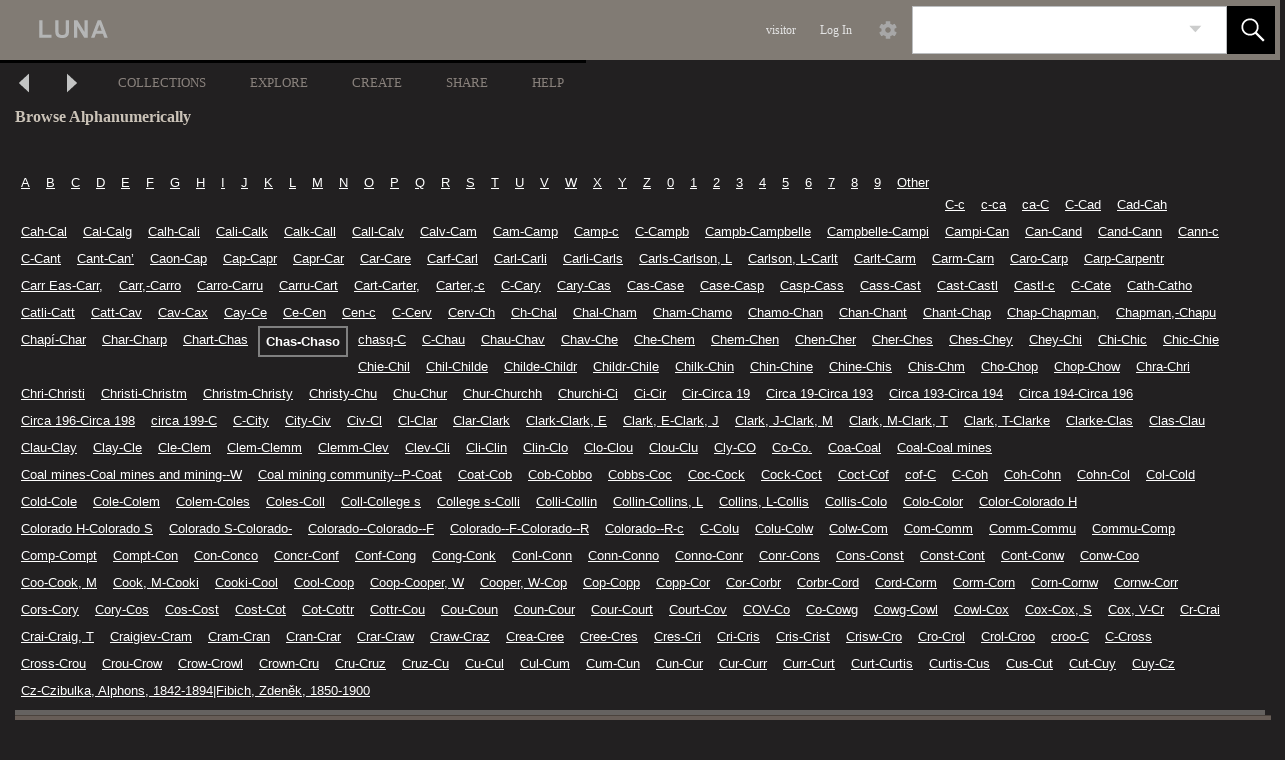

--- FILE ---
content_type: text/html;charset=UTF-8
request_url: https://cudl.colorado.edu/luna/servlet/browseByTitle/C?os=1420
body_size: 253824
content:
<!DOCTYPE html>











 














  






























  
    
  
  

  
    
  
  

  
    
  
  

  
    
  
  

  
    
  
  

  
    
  
  

  
    
  
  

  
    
  
  

  
    
  
  

  
    
  
  

  
    
  
  

  
    
  
  

  
    
  
  

  
    
  
  

  
    
  
  

  
    
  
  

  
    
  
  

  
    
  
  

  
    
  
  

  
    
  
  

  
    
  
  

  
    
  
  

  
    
  
  

  
    
  
  

  
    
  
  

  
    
  
  

  
    
  
  

  
    
  
  

  
    
  
  

  
    
  
  

  
    
  
  

  
    
  
  

  
    
  
  

  
    
  
  

  
    
  
  

  
    
  
  

  
    
  
  

  
    
  
  

  
    
  
  

  
    
  
  

  
    
  
  

  
    
  
  

  
    
  
  

  
    
  
  

  
    
  
  

  
    
  
  

  
    
  
  

  
    
  
  

  
    
  
  

  
    
  
  

  
    
  
  

  
    
  
  

  
    
  
  

  
    
  
  

  
    
  
  

  
    
  
  

  
    
  
  

  
    
  
  

  
    
  
  

  
    
  
  

  
    
  
  

  
    
  
  

  
    
  
  

  
    
  
  

  
    
  
  

  
    
  
  

  
    
  
  

  
    
  
  

  
    
  
  

  
    
  
  

  
    
  
  

  
    
  
  

  
    
  
  

  
    
  
  

  
    
  
  

  
    
  
  

  
    
  
  




  
    
  
  

  
    
  
  

  
    
  
  

  
    
  
  

  
    
  
  

  
    
  
  

  
    
  
  

  
    
  
  

  
    
  
  

  
    
  
  

  
    
  
  

  
    
  
  

  
    
  
  

  
    
  
  

  
    
  
  

  
    
  
  

  
    
  
  

  
    
  
  

  
    
  
  

  
    
  
  

  
    
  
  

  
    
  
  

  
    
  
  

  
    
  
  

  
    
  
  

  
    
  
  

  
    
  
  

  
    
  
  

  
    
  
  

  
    
  
  

  
    
  
  

  
    
  
  

  
    
  
  

  
    
  
  

  
    
  
  

  
    
  
  

  
    
  
  

  
    
  
  

  
    
  
  

  
    
  
  

  
    
  
  

  
    
  
  

  
    
  
  

  
    
  
  

  
    
  
  

  
    
  
  

  
    
  
  

  
    
  
  

  
    
  
  

  
    
  
  

  
    
  
  

  
    
  
  

  
    
  
  

  
    
  
  

  
    
  
  

  
    
  
  

  
    
  
  

  
    
  
  

  
    
  
  

  
    
  
  

  
    
  
  

  
    
  
  

  
    
  
  

  
    
  
  

  
    
  
  

  
    
  
  

  
    
  
  

  
    
  
  

  
    
  
  

  
    
  
  

  
    
  
  

  
    
  
  

  
    
  
  

  
    
  
  

  
    
  
  

  
    
  
  

  
    
  
  








    




































































<html lang="en">
  <head>
    <meta name="viewport" content="width=device-width, initial-scale=1.0,user-scalable=yes,viewport-fit=cover"></meta>
    <meta http-equiv="X-UA-Compatible" content="IE=edge" />
    
    
    
    
    
      <title>LUNA - Browse Alphanumerically</title>  
        
    


   

  







    

<script type="text/javascript" src="https://cudl.colorado.edu/luna/js/LunaTouch.js"></script>
<meta name = "format-detection" content = "telephone=no"/>


    
    
    <meta http-equiv="Content-Type" content="text/html; charset=utf-8" />
    <script type="text/javascript" src="https://cudl.colorado.edu/luna/js/yui-2.8.2-min.js"></script>
<script type="text/javascript" src="https://cudl.colorado.edu/luna/js/jsHelper.js?v=16242"></script>
<script type="text/javascript" src="https://cudl.colorado.edu/luna/js/insight.js?v=16242"></script>
<script type="text/javascript" src="https://cudl.colorado.edu/luna/js/dist/bundle.js?v=16242"></script>

<link href="https://cudl.colorado.edu/luna/js/dist/bundle.css?v=16242" rel="stylesheet" />

<script>

var loader = new YAHOO.util.YUILoader
({ 
  base: "/luna/js/yui-2.8.2/build/",
  
  
    
	
	  require: ["utilities","event","animation","connection","container","dragdrop","logger","slider","colorpicker",
       "EnhancedAdvancedSearch","fixedDiv","HideablePanel","ImageHandler","ImagePanel","ImagePanelControls",
       "ImagePanelInformation","ImagePanelManager","ImagesPanel","Annotation","AnnotationManager","MediaGroupPanelManager","MediaImagesPanel",
       "OnImagePanelControls","EMOProcessor","EMOWrapperFlickr","ExternalMediaObject","FlickrLicense","QuickSlideControls","rgbcolor",
       "SlideComposite","Slider","slideShow","SlidesPanel","TemplatedPanel","TemplatedPanelControls",
       "ThumbnailPanner","TreeControl","webtoolkit"],
	
  
  
  loadOptional: true,
 
  // The function to call when all script/css resources have been loaded
  onSuccess: function() 
  {
    YAHOO.util.Event.onDOMReady(function (){
      var meta = document.createElement("meta");
      meta.id="ScriptsLoaded";
      document.getElementsByTagName("head")[0].appendChild(meta);
    });
  },

  // Configure the Get utility to timeout after 180 seconds for any given node insert
  timeout: 180000,

  // Combine YUI files into a single request (per file type) by using the Yahoo! CDN combo service.
  combine: false
});

loader.addModule({name:"EnhancedAdvancedSearch",type:"js",varName:"_EnhancedAdvancedSearch",fullpath:"https://cudl.colorado.edu/luna/js/EnhancedAdvancedSearch.js"});  
loader.addModule({name:"fixedDiv",type:"js",varName:"_fixedDiv",fullpath:"https://cudl.colorado.edu/luna/js/fixedDiv.js"});  
loader.addModule({name:"HideablePanel",type:"js",varName:"_HideablePanel",fullpath:"https://cudl.colorado.edu/luna/js/HideablePanel.js"});  
loader.addModule({name:"ImageHandler",type:"js",varName:"_ImageHandler",fullpath:"https://cudl.colorado.edu/luna/js/ImageHandler.js"});  
loader.addModule({name:"ImagePanel",type:"js",varName:"_ImagePanel",fullpath:"https://cudl.colorado.edu/luna/js/ImagePanel.js"});  
loader.addModule({name:"ImagePanelControls",type:"js",varName:"_ImagePanelControls",fullpath:"https://cudl.colorado.edu/luna/js/ImagePanelControls.js"});  
loader.addModule({name:"ImagePanelInformation",type:"js",varName:"_ImagePanelInformation",fullpath:"https://cudl.colorado.edu/luna/js/ImagePanelInformation.js"});  
loader.addModule({name:"ImagePanelManager",type:"js",varName:"_ImagePanelManager",fullpath:"https://cudl.colorado.edu/luna/js/ImagePanelManager.js"});  
loader.addModule({name:"ImagesPanel",type:"js",varName:"_ImagesPanel",fullpath:"https://cudl.colorado.edu/luna/js/ImagesPanel.js"});  
loader.addModule({name:"Annotation",type:"js",varName:"_Annotation",fullpath:"https://cudl.colorado.edu/luna/js/Annotation.js"});  
loader.addModule({name:"AnnotationManager",type:"js",varName:"_AnnotationManager",fullpath:"https://cudl.colorado.edu/luna/js/AnnotationManager.js"});  
loader.addModule({name:"MediaGroupPanelManager",type:"js",varName:"_MediaGroupPanelManager",fullpath:"https://cudl.colorado.edu/luna/js/MediaGroupPanelManager.js"});  
loader.addModule({name:"MediaImagesPanel",type:"js",varName:"_MediaImagesPanel",fullpath:"https://cudl.colorado.edu/luna/js/MediaImagesPanel.js"});  
loader.addModule({name:"OnImagePanelControls",type:"js",varName:"_OnImagePanelControls",fullpath:"https://cudl.colorado.edu/luna/js/OnImagePanelControls.js"});  
loader.addModule({name:"EMOProcessor",type:"js",varName:"_EMOProcessor",fullpath:"https://cudl.colorado.edu/luna/js/onlineMediaSearch/EMOProcessor.js"});  
loader.addModule({name:"EMOWrapperFlickr",type:"js",varName:"_EMOWrapperFlickr",fullpath:"https://cudl.colorado.edu/luna/js/onlineMediaSearch/EMOWrapperFlickr.js"});  
loader.addModule({name:"ExternalMediaObject",type:"js",varName:"_ExternalMediaObject",fullpath:"https://cudl.colorado.edu/luna/js/onlineMediaSearch/ExternalMediaObject.js"});  
loader.addModule({name:"FlickrLicense",type:"js",varName:"_FlickrLicense",fullpath:"https://cudl.colorado.edu/luna/js/onlineMediaSearch/FlickrLicense.js"});  
loader.addModule({name:"QuickSlideControls",type:"js",varName:"_QuickSlideControls",fullpath:"https://cudl.colorado.edu/luna/js/QuickSlideControls.js"});  
loader.addModule({name:"rgbcolor",type:"js",varName:"_rgbcolor",fullpath:"https://cudl.colorado.edu/luna/js/rgbcolor.js"});  
loader.addModule({name:"SlideComposite",type:"js",varName:"_SlideComposite",fullpath:"https://cudl.colorado.edu/luna/js/SlideComposite.js"});  
loader.addModule({name:"Slider",type:"js",varName:"_Slider",fullpath:"https://cudl.colorado.edu/luna/js/Slider.js"});  
loader.addModule({name:"slideShow",type:"js",varName:"_slideShow",fullpath:"https://cudl.colorado.edu/luna/js/slideShow/slideShow.js"});  
loader.addModule({name:"SlidesPanel",type:"js",varName:"_SlidesPanel",fullpath:"https://cudl.colorado.edu/luna/js/SlidesPanel.js"});  
loader.addModule({name:"TemplatedPanel",type:"js",varName:"_TemplatedPanel",fullpath:"https://cudl.colorado.edu/luna/js/TemplatedPanel.js"});  
loader.addModule({name:"TemplatedPanelControls",type:"js",varName:"_TemplatedPanelControls",fullpath:"https://cudl.colorado.edu/luna/js/TemplatedPanelControls.js"});  
loader.addModule({name:"ThumbnailPanner",type:"js",varName:"_ThumbnailPanner",fullpath:"https://cudl.colorado.edu/luna/js/ThumbnailPanner.js"});  
loader.addModule({name:"TreeControl",type:"js",varName:"_TreeControl",fullpath:"https://cudl.colorado.edu/luna/js/TreeControl.js"});  
loader.addModule({name:"webtoolkit",type:"js",varName:"_webtoolkit",fullpath:"https://cudl.colorado.edu/luna/js/webtoolkit.js"});

loader.insert();
</script>


    <link type="text/css" rel="stylesheet" href="https://cudl.colorado.edu/luna/js/build/container/assets/container.css" />

  
    
    
    <link rel="stylesheet" href="https://cudl.colorado.edu/luna/themes/earth/earth.css?v=16242" type="text/css" />

    
    
    

    
    <link rel="stylesheet" href="https://cudl.colorado.edu/luna/css/root.css?v=16242" type="text/css" />
    
    
    
    
        
    
    
    
    
    
    
    
    
    
    
    
    
    
    
    
    <script type="text/javascript">
      window.windowName = 'LUNA';
      window.name = 'LUNA';

      
      var workspaceUrl = 'https://cudl.colorado.edu/luna/servlet/workspace';
      var addImageToWorkspaceUrl = '/luna/servlet/workspace/addImageToWorkspace';
      var addImageToDefaultGroupUrl = '/luna/servlet/user/groups/addToDefault';
      var addPageToDefaultGroupUrl = '/luna/servlet/media/book/addPageToDefaultGroup';
      var addImageToGroupUrl = '/luna/servlet/detail/submit';
      var addSearchResultToGroupUrl = '/luna/servlet/user/groups/result/add';
      var deleteGroupUrl = '/luna/servlet/user/groups/delete/submit';
      var deletePresentationUrl = '/luna/servlet/user/presentations/delete/submit';
      var deleteFolderUrl = '/luna/servlet/user/folders/delete/submit';
      var loginAddMediaToDefaultGroupUrl = '/luna/servlet/login/addMediaToDefaultGroup';
      var loginAddPageToDefaultGroupUrl = '/luna/servlet/login/addPageToDefaultGroup';
      var addEMOToDefaultGroupUrl = '/luna/servlet/user/saveExternalObjectData';
      var changeDefaultGroupUrl = '/luna/servlet/user/group/default';
      var exportMediaUrl = '/luna/servlet/detail/export';
      var exportMediaGroupUrl = '/luna/servlet/groups/export';
      var addTinyUrlUrl = '/luna/servlet/s/addTinyUrl';
      var getIIIFUrlUrl = '/luna/servlet/iiif/';
      var toggleAnnotEditUrl = '/luna/servlet/annotation/mode';

      
      var helpfulTipControl = null;
      var helpControl = null;

    </script>

    <link rel="SHORTCUT ICON" href="https://cudl.colorado.edu/luna/images/favicon.ico" />
    <link rel="apple-touch-icon" href="https://cudl.colorado.edu/luna/images/apple-touch-icon-iphone-60x60.png" />
    <link rel="apple-touch-icon" sizes="76x76" href="https://cudl.colorado.edu/luna/images/apple-touch-icon-ipad-76x76.png" />
    <link rel="apple-touch-icon" sizes="120x120" href="https://cudl.colorado.edu/luna/images/apple-touch-icon-iphone-retina-120x120.png" />
    <link rel="apple-touch-icon" sizes="152x152" href="https://cudl.colorado.edu/luna/images/apple-touch-icon-ipad-retina-152x152.png" />
    
    
    <!-- Google Tag Manager --> <script>(function(w,d,s,l,i){w[l]=w[l]||[];w[l].push({'gtm.start': new Date().getTime(),event:'gtm.js'});var f=d.getElementsByTagName(s)[0], j=d.createElement(s),dl=l!='dataLayer'?'&l='+l:'';j.async=true;j.src= 'https://www.googletagmanager.com/gtm.js?id='+i+dl;f.parentNode.insertBefore(j,f); })(window,document,'script','dataLayer','');</script> <!-- End Google Tag Manager --> <script async src="https://www.googletagmanager.com/gtag/js?id=UA-118215177-1"></script><script>window.dataLayer = window.dataLayer || [];function gtag(){dataLayer.push(arguments);}gtag('js', new Date());gtag('config', 'UA-118215177-1')</script>
        
    
    
  </head>
  <body>
    
    <!-- Google Tag Manager (noscript) --> <noscript><iframe src="https://www.googletagmanager.com/ns.html?id=" height="0" width="0" style="display:none;visibility:hidden"></iframe></noscript> <!-- End Google Tag Manager (noscript) -->
     
    <div id="PageContainer">
      
        <div id="Header">
          
            









 














  






























  
    
  
  

  
    
  
  

  
    
  
  

  
    
  
  

  
    
  
  

  
    
  
  

  
    
  
  

  
    
  
  

  
    
  
  

  
    
  
  

  
    
  
  

  
    
  
  

  
    
  
  

  
    
  
  

  
    
  
  

  
    
  
  

  
    
  
  

  
    
  
  

  
    
  
  

  
    
  
  

  
    
  
  

  
    
  
  

  
    
  
  

  
    
  
  

  
    
  
  

  
    
  
  

  
    
  
  

  
    
  
  

  
    
  
  

  
    
  
  

  
    
  
  

  
    
  
  

  
    
  
  

  
    
  
  

  
    
  
  

  
    
  
  

  
    
  
  

  
    
  
  

  
    
  
  

  
    
  
  

  
    
  
  

  
    
  
  

  
    
  
  

  
    
  
  

  
    
  
  

  
    
  
  

  
    
  
  

  
    
  
  

  
    
  
  

  
    
  
  

  
    
  
  

  
    
  
  

  
    
  
  

  
    
  
  

  
    
  
  

  
    
  
  

  
    
  
  

  
    
  
  

  
    
  
  

  
    
  
  

  
    
  
  

  
    
  
  

  
    
  
  

  
    
  
  

  
    
  
  

  
    
  
  

  
    
  
  

  
    
  
  

  
    
  
  

  
    
  
  

  
    
  
  

  
    
  
  

  
    
  
  

  
    
  
  

  
    
  
  

  
    
  
  

  
    
  
  




  
    
  
  

  
    
  
  

  
    
  
  

  
    
  
  

  
    
  
  

  
    
  
  

  
    
  
  

  
    
  
  

  
    
  
  

  
    
  
  

  
    
  
  

  
    
  
  

  
    
  
  

  
    
  
  

  
    
  
  

  
    
  
  

  
    
  
  

  
    
  
  

  
    
  
  

  
    
  
  

  
    
  
  

  
    
  
  

  
    
  
  

  
    
  
  

  
    
  
  

  
    
  
  

  
    
  
  

  
    
  
  

  
    
  
  

  
    
  
  

  
    
  
  

  
    
  
  

  
    
  
  

  
    
  
  

  
    
  
  

  
    
  
  

  
    
  
  

  
    
  
  

  
    
  
  

  
    
  
  

  
    
  
  

  
    
  
  

  
    
  
  

  
    
  
  

  
    
  
  

  
    
  
  

  
    
  
  

  
    
  
  

  
    
  
  

  
    
  
  

  
    
  
  

  
    
  
  

  
    
  
  

  
    
  
  

  
    
  
  

  
    
  
  

  
    
  
  

  
    
  
  

  
    
  
  

  
    
  
  

  
    
  
  

  
    
  
  

  
    
  
  

  
    
  
  

  
    
  
  

  
    
  
  

  
    
  
  

  
    
  
  

  
    
  
  

  
    
  
  

  
    
  
  

  
    
  
  

  
    
  
  

  
    
  
  

  
    
  
  

  
    
  
  

  
    
  
  








    

<div id="HeaderLogo" class="lzbg lazyload" data-bg="/luna/images/LUNADefaultHeader.png">
  <a id="HeaderLink" title="Homepage" href="/luna/servlet">&nbsp;</a>
</div>
          
          <nav class="nav-right" style="position:absolute; right:0px">
          
            









 














  






























  
    
  
  

  
    
  
  

  
    
  
  

  
    
  
  

  
    
  
  

  
    
  
  

  
    
  
  

  
    
  
  

  
    
  
  

  
    
  
  

  
    
  
  

  
    
  
  

  
    
  
  

  
    
  
  

  
    
  
  

  
    
  
  

  
    
  
  

  
    
  
  

  
    
  
  

  
    
  
  

  
    
  
  

  
    
  
  

  
    
  
  

  
    
  
  

  
    
  
  

  
    
  
  

  
    
  
  

  
    
  
  

  
    
  
  

  
    
  
  

  
    
  
  

  
    
  
  

  
    
  
  

  
    
  
  

  
    
  
  

  
    
  
  

  
    
  
  

  
    
  
  

  
    
  
  

  
    
  
  

  
    
  
  

  
    
  
  

  
    
  
  

  
    
  
  

  
    
  
  

  
    
  
  

  
    
  
  

  
    
  
  

  
    
  
  

  
    
  
  

  
    
  
  

  
    
  
  

  
    
  
  

  
    
  
  

  
    
  
  

  
    
  
  

  
    
  
  

  
    
  
  

  
    
  
  

  
    
  
  

  
    
  
  

  
    
  
  

  
    
  
  

  
    
  
  

  
    
  
  

  
    
  
  

  
    
  
  

  
    
  
  

  
    
  
  

  
    
  
  

  
    
  
  

  
    
  
  

  
    
  
  

  
    
  
  

  
    
  
  

  
    
  
  

  
    
  
  




  
    
  
  

  
    
  
  

  
    
  
  

  
    
  
  

  
    
  
  

  
    
  
  

  
    
  
  

  
    
  
  

  
    
  
  

  
    
  
  

  
    
  
  

  
    
  
  

  
    
  
  

  
    
  
  

  
    
  
  

  
    
  
  

  
    
  
  

  
    
  
  

  
    
  
  

  
    
  
  

  
    
  
  

  
    
  
  

  
    
  
  

  
    
  
  

  
    
  
  

  
    
  
  

  
    
  
  

  
    
  
  

  
    
  
  

  
    
  
  

  
    
  
  

  
    
  
  

  
    
  
  

  
    
  
  

  
    
  
  

  
    
  
  

  
    
  
  

  
    
  
  

  
    
  
  

  
    
  
  

  
    
  
  

  
    
  
  

  
    
  
  

  
    
  
  

  
    
  
  

  
    
  
  

  
    
  
  

  
    
  
  

  
    
  
  

  
    
  
  

  
    
  
  

  
    
  
  

  
    
  
  

  
    
  
  

  
    
  
  

  
    
  
  

  
    
  
  

  
    
  
  

  
    
  
  

  
    
  
  

  
    
  
  

  
    
  
  

  
    
  
  

  
    
  
  

  
    
  
  

  
    
  
  

  
    
  
  

  
    
  
  

  
    
  
  

  
    
  
  

  
    
  
  

  
    
  
  

  
    
  
  

  
    
  
  

  
    
  
  

  
    
  
  

  
    
  
  








    






























<script type="text/javascript">

  YAHOO.util.Event.onAvailable( "ScriptsLoaded", initializeQuickSearch);
  YAHOO.util.Event.onDOMReady( updateSearchOptionText );  
  YAHOO.util.Event.addListener( window, "resize", updateAdvancedSearchPosition );

  function createHelpfulTipControl()
  {
    helpfulTipControl = new HelpControl();
    helpfulTipControl.setShowTip('false');
    helpfulTipControl.setAnimate( true );
    helpfulTipControl.render('https\x3A\x2F\x2Fcudl.colorado.edu\x2Fluna\x2Fservlet\x2FbrowseByTitle\x2FC\x3Fos\x3D1420', 'https://documentation.lunaimaging.com/display/V75D/LUNA+Viewer#LUNAViewer-LUNAViewer', true);
    helpfulTipControl.setShowTipParameter('&showTip=false');
    helpfulTipControl.setHelpPopObject(helpfulTipControl);
  }

  function createHelpControl()
  {
    helpControl = new HelpControl();
    helpControl.setAnimate( true );
    helpControl.render( null, 'https://documentation.lunaimaging.com/display/V75D/LUNA+Viewer#LUNAViewer-LUNAViewer', false );
    helpControl.setHelpObject(helpControl);
  }

  var mediaSearchOperators =
  [
    {displayName: 'Equals', value:'='},
    {displayName: 'Starts With', value:'^'},
    {displayName: 'Similar To', value:'|'}
  ];
  var mediaSearchDateOperators =
  [
    {displayName: 'Equals', value:'='},
    {displayName: 'Between', value:'...'}
  ]
  var advanceSearchHideablePanel = null;
  var enhancedSearchHideablePanel = null;
  var advanceSearchContainer = null;
  var qsRenderReference = null;
  var allCollections = [{"virtualCollection":false,"shared":true,"serverAddress":"N/A","totalMediaCount":6285,"serverPort":3070,"type":0,"serverId":0,"collectionName":"Aerial Photographs of Colorado","countryCode":"US","id":"UCBOULDERCB1~17~17","medeEnabled":false,"abbreviatedName":"UCBOULDERCB1~17~17","collectionId":"17","vcId":"NA","groupProfileId":1,"standardName":"aerial_photos","groupKeyCode":"N/A","institutionId":"UCBOULDERCB1","userCollection":1,"languageCode":"en","userId":1,"collectionType":"lunaLibrary","groupName":"N/A","profileId":1,"sortOrder":0,"sessionCodeKey":"N/A","publicCollection":false,"uniqueCollectionId":17},{"virtualCollection":false,"shared":true,"serverAddress":"N/A","totalMediaCount":7,"serverPort":3070,"type":0,"serverId":0,"collectionName":"Alice Mackie Diaries","countryCode":"US","id":"CUB~10~10","medeEnabled":false,"abbreviatedName":"CUB~10~10","collectionId":"10","vcId":"NA","groupProfileId":1,"standardName":"dc__archives_training_","groupKeyCode":"N/A","institutionId":"CUB","userCollection":1,"languageCode":"en","userId":1,"collectionType":"lunaLibrary","groupName":"N/A","profileId":1,"sortOrder":0,"sessionCodeKey":"N/A","publicCollection":false,"uniqueCollectionId":10},{"virtualCollection":false,"shared":true,"serverAddress":"N/A","totalMediaCount":42,"serverPort":3070,"type":0,"serverId":0,"collectionName":"Ann Roy Collection","countryCode":"US","id":"CUB~29~29","medeEnabled":false,"abbreviatedName":"CUB~29~29","collectionId":"29","vcId":"NA","groupProfileId":1,"standardName":"mods__sayre_","groupKeyCode":"N/A","institutionId":"CUB","userCollection":1,"languageCode":"en","userId":1,"collectionType":"lunaLibrary","groupName":"N/A","profileId":1,"sortOrder":0,"sessionCodeKey":"N/A","publicCollection":false,"uniqueCollectionId":29},{"virtualCollection":false,"shared":false,"serverAddress":"N/A","totalMediaCount":71691,"serverPort":3070,"type":0,"serverId":0,"collectionName":"Archivision Base to Module 9","countryCode":"US","id":"ARCHIVISIONBASETO9~1~1","medeEnabled":false,"abbreviatedName":"ARCHIVISIONBASETO9~1~1","collectionId":"1","vcId":"NA","groupProfileId":1,"standardName":"archivision_record","groupKeyCode":"N/A","institutionId":"ARCHIVISIONBASETO9","userCollection":1,"languageCode":"en","userId":1,"collectionType":"lunaLibrary","groupName":"N/A","profileId":1,"sortOrder":0,"sessionCodeKey":"N/A","publicCollection":false,"uniqueCollectionId":1},{"virtualCollection":false,"shared":true,"serverAddress":"N/A","totalMediaCount":1052,"serverPort":3070,"type":0,"serverId":0,"collectionName":"Ben Gray Lumpkin Digital Folk Music Collection","countryCode":"US","id":"UCBOULDERCB1~25~25","medeEnabled":false,"abbreviatedName":"UCBOULDERCB1~25~25","collectionId":"25","vcId":"NA","groupProfileId":1,"standardName":"sound_model","groupKeyCode":"N/A","institutionId":"UCBOULDERCB1","userCollection":1,"languageCode":"en","userId":1,"collectionType":"lunaLibrary","groupName":"N/A","profileId":1,"sortOrder":0,"sessionCodeKey":"N/A","publicCollection":false,"uniqueCollectionId":25},{"virtualCollection":false,"shared":true,"serverAddress":"N/A","totalMediaCount":24,"serverPort":3070,"type":0,"serverId":0,"collectionName":"Bent-Hyde Papers","countryCode":"US","id":"UCBOULDERCB1~54~54","medeEnabled":false,"abbreviatedName":"UCBOULDERCB1~54~54","collectionId":"54","vcId":"NA","groupProfileId":1,"standardName":"bent_hyde__vra_","groupKeyCode":"N/A","institutionId":"UCBOULDERCB1","userCollection":1,"languageCode":"en","userId":1,"collectionType":"lunaLibrary","groupName":"N/A","profileId":1,"sortOrder":0,"sessionCodeKey":"N/A","publicCollection":false,"uniqueCollectionId":54},{"virtualCollection":false,"shared":true,"serverAddress":"N/A","totalMediaCount":194,"serverPort":3070,"type":0,"serverId":0,"collectionName":"Boulder Gay Liberation Collection","countryCode":"US","id":"CUB~42~42","medeEnabled":false,"abbreviatedName":"CUB~42~42","collectionId":"42","vcId":"NA","groupProfileId":1,"standardName":"mods__sayre_","groupKeyCode":"N/A","institutionId":"CUB","userCollection":1,"languageCode":"en","userId":1,"collectionType":"lunaLibrary","groupName":"N/A","profileId":1,"sortOrder":0,"sessionCodeKey":"N/A","publicCollection":false,"uniqueCollectionId":42},{"virtualCollection":false,"shared":true,"serverAddress":"N/A","totalMediaCount":44573,"serverPort":3070,"type":0,"serverId":0,"collectionName":"Charles F. Snow Photographs","countryCode":"US","id":"CUB~2~2","medeEnabled":false,"abbreviatedName":"CUB~2~2","collectionId":"2","vcId":"NA","groupProfileId":1,"standardName":"vra__wolff_","groupKeyCode":"N/A","institutionId":"CUB","userCollection":1,"languageCode":"en","userId":1,"collectionType":"lunaLibrary","groupName":"N/A","profileId":1,"sortOrder":0,"sessionCodeKey":"N/A","publicCollection":false,"uniqueCollectionId":2},{"virtualCollection":false,"shared":true,"serverAddress":"N/A","totalMediaCount":309,"serverPort":3070,"type":0,"serverId":0,"collectionName":"Clifford P. and Therese S. Westermeier Collection","countryCode":"US","id":"CUB~17~17","medeEnabled":false,"abbreviatedName":"CUB~17~17","collectionId":"17","vcId":"NA","groupProfileId":1,"standardName":"mods__sayre_","groupKeyCode":"N/A","institutionId":"CUB","userCollection":1,"languageCode":"en","userId":1,"collectionType":"lunaLibrary","groupName":"N/A","profileId":1,"sortOrder":0,"sessionCodeKey":"N/A","publicCollection":false,"uniqueCollectionId":17},{"virtualCollection":false,"shared":true,"serverAddress":"N/A","totalMediaCount":5188,"serverPort":3070,"type":0,"serverId":0,"collectionName":"Colorado Coal Project","countryCode":"US","id":"UCBOULDERCB1~76~76","medeEnabled":false,"abbreviatedName":"UCBOULDERCB1~76~76","collectionId":"76","vcId":"NA","groupProfileId":1,"standardName":"dc__coal_","groupKeyCode":"N/A","institutionId":"UCBOULDERCB1","userCollection":1,"languageCode":"en","userId":1,"collectionType":"lunaLibrary","groupName":"N/A","profileId":1,"sortOrder":0,"sessionCodeKey":"N/A","publicCollection":false,"uniqueCollectionId":76},{"virtualCollection":false,"shared":true,"serverAddress":"N/A","totalMediaCount":1407,"serverPort":3070,"type":0,"serverId":0,"collectionName":"Colorado Daily Collection","countryCode":"US","id":"CUB~36~36","medeEnabled":false,"abbreviatedName":"CUB~36~36","collectionId":"36","vcId":"NA","groupProfileId":1,"standardName":"mods__sayre_","groupKeyCode":"N/A","institutionId":"CUB","userCollection":1,"languageCode":"en","userId":1,"collectionType":"lunaLibrary","groupName":"N/A","profileId":1,"sortOrder":0,"sessionCodeKey":"N/A","publicCollection":false,"uniqueCollectionId":36},{"virtualCollection":false,"shared":true,"serverAddress":"N/A","totalMediaCount":215,"serverPort":3070,"type":0,"serverId":0,"collectionName":"Colorado Directories","countryCode":"US","id":"CUB~3~3","medeEnabled":false,"abbreviatedName":"CUB~3~3","collectionId":"3","vcId":"NA","groupProfileId":1,"standardName":"mods__sayre_","groupKeyCode":"N/A","institutionId":"CUB","userCollection":1,"languageCode":"en","userId":1,"collectionType":"lunaLibrary","groupName":"N/A","profileId":1,"sortOrder":0,"sessionCodeKey":"N/A","publicCollection":false,"uniqueCollectionId":3},{"virtualCollection":false,"shared":true,"serverAddress":"N/A","totalMediaCount":287,"serverPort":3070,"type":0,"serverId":0,"collectionName":"Colorado Historical Maps","countryCode":"US","id":"CUB~13~13","medeEnabled":false,"abbreviatedName":"CUB~13~13","collectionId":"13","vcId":"NA","groupProfileId":1,"standardName":"mods__maps___general_","groupKeyCode":"N/A","institutionId":"CUB","userCollection":1,"languageCode":"en","userId":1,"collectionType":"lunaLibrary","groupName":"N/A","profileId":1,"sortOrder":0,"sessionCodeKey":"N/A","publicCollection":false,"uniqueCollectionId":13},{"virtualCollection":false,"shared":true,"serverAddress":"N/A","totalMediaCount":46,"serverPort":3070,"type":0,"serverId":0,"collectionName":"Colorado Shakespeare Festival Collection","countryCode":"US","id":"CUB~4~4","medeEnabled":false,"abbreviatedName":"CUB~4~4","collectionId":"4","vcId":"NA","groupProfileId":1,"standardName":"dc__archives_training_","groupKeyCode":"N/A","institutionId":"CUB","userCollection":1,"languageCode":"en","userId":1,"collectionType":"lunaLibrary","groupName":"N/A","profileId":1,"sortOrder":0,"sessionCodeKey":"N/A","publicCollection":false,"uniqueCollectionId":4},{"virtualCollection":false,"shared":true,"serverAddress":"N/A","totalMediaCount":381,"serverPort":3070,"type":0,"serverId":0,"collectionName":"Conference on World Affairs Audio Archive","countryCode":"US","id":"UCBOULDERCB1~57~57","medeEnabled":false,"abbreviatedName":"UCBOULDERCB1~57~57","collectionId":"57","vcId":"NA","groupProfileId":1,"standardName":"pbcore__cwa_","groupKeyCode":"N/A","institutionId":"UCBOULDERCB1","userCollection":1,"languageCode":"en","userId":1,"collectionType":"lunaLibrary","groupName":"N/A","profileId":1,"sortOrder":0,"sessionCodeKey":"N/A","publicCollection":false,"uniqueCollectionId":57},{"virtualCollection":false,"shared":true,"serverAddress":"N/A","totalMediaCount":154,"serverPort":3070,"type":0,"serverId":0,"collectionName":"CU Campus Building Collection","countryCode":"US","id":"CUB~57~57","medeEnabled":false,"abbreviatedName":"CUB~57~57","collectionId":"57","vcId":"NA","groupProfileId":1,"standardName":"mods__sayre_","groupKeyCode":"N/A","institutionId":"CUB","userCollection":1,"languageCode":"en","userId":1,"collectionType":"lunaLibrary","groupName":"N/A","profileId":1,"sortOrder":0,"sessionCodeKey":"N/A","publicCollection":false,"uniqueCollectionId":57},{"virtualCollection":false,"shared":true,"serverAddress":"N/A","totalMediaCount":135,"serverPort":3070,"type":0,"serverId":0,"collectionName":"CU Chicanx/Latinx History Collection","countryCode":"US","id":"CUB~24~24","medeEnabled":false,"abbreviatedName":"CUB~24~24","collectionId":"24","vcId":"NA","groupProfileId":1,"standardName":"mods__sayre_","groupKeyCode":"N/A","institutionId":"CUB","userCollection":1,"languageCode":"en","userId":1,"collectionType":"lunaLibrary","groupName":"N/A","profileId":1,"sortOrder":0,"sessionCodeKey":"N/A","publicCollection":false,"uniqueCollectionId":24},{"virtualCollection":false,"shared":true,"serverAddress":"N/A","totalMediaCount":348,"serverPort":3070,"type":0,"serverId":0,"collectionName":"CU Japanese and Japanese American Community History Project","countryCode":"US","id":"CUB~19~19","medeEnabled":false,"abbreviatedName":"CUB~19~19","collectionId":"19","vcId":"NA","groupProfileId":1,"standardName":"mods__sayre_","groupKeyCode":"N/A","institutionId":"CUB","userCollection":1,"languageCode":"en","userId":1,"collectionType":"lunaLibrary","groupName":"N/A","profileId":1,"sortOrder":0,"sessionCodeKey":"N/A","publicCollection":false,"uniqueCollectionId":19},{"virtualCollection":false,"shared":true,"serverAddress":"N/A","totalMediaCount":1248,"serverPort":3070,"type":0,"serverId":0,"collectionName":"CU Museum of Natural History: Earl Morris papers","countryCode":"US","id":"CUB~20~20","medeEnabled":false,"abbreviatedName":"CUB~20~20","collectionId":"20","vcId":"NA","groupProfileId":1,"standardName":"mods__sayre_","groupKeyCode":"N/A","institutionId":"CUB","userCollection":1,"languageCode":"en","userId":1,"collectionType":"lunaLibrary","groupName":"N/A","profileId":1,"sortOrder":0,"sessionCodeKey":"N/A","publicCollection":false,"uniqueCollectionId":20},{"virtualCollection":false,"shared":true,"serverAddress":"N/A","totalMediaCount":46,"serverPort":3070,"type":0,"serverId":0,"collectionName":"CU Museum of Natural History: Joe Ben Wheat Collection on Textiles","countryCode":"US","id":"CUB~46~46","medeEnabled":false,"abbreviatedName":"CUB~46~46","collectionId":"46","vcId":"NA","groupProfileId":1,"standardName":"mods__sayre_","groupKeyCode":"N/A","institutionId":"CUB","userCollection":1,"languageCode":"en","userId":1,"collectionType":"lunaLibrary","groupName":"N/A","profileId":1,"sortOrder":0,"sessionCodeKey":"N/A","publicCollection":false,"uniqueCollectionId":46},{"virtualCollection":false,"shared":true,"serverAddress":"N/A","totalMediaCount":57,"serverPort":3070,"type":0,"serverId":0,"collectionName":"CU Museum of Natural History: Olsen-Chubbuck Collection","countryCode":"US","id":"CUB~49~49","medeEnabled":false,"abbreviatedName":"CUB~49~49","collectionId":"49","vcId":"NA","groupProfileId":1,"standardName":"mods__sayre_","groupKeyCode":"N/A","institutionId":"CUB","userCollection":1,"languageCode":"en","userId":1,"collectionType":"lunaLibrary","groupName":"N/A","profileId":1,"sortOrder":0,"sessionCodeKey":"N/A","publicCollection":false,"uniqueCollectionId":49},{"virtualCollection":false,"shared":true,"serverAddress":"N/A","totalMediaCount":6340,"serverPort":3070,"type":0,"serverId":0,"collectionName":"CU Museum of Natural History: Vertebrate Collection Documentation","countryCode":"US","id":"CUB~8~8","medeEnabled":false,"abbreviatedName":"CUB~8~8","collectionId":"8","vcId":"NA","groupProfileId":1,"standardName":"dc__archives_training_","groupKeyCode":"N/A","institutionId":"CUB","userCollection":1,"languageCode":"en","userId":1,"collectionType":"lunaLibrary","groupName":"N/A","profileId":1,"sortOrder":0,"sessionCodeKey":"N/A","publicCollection":false,"uniqueCollectionId":8},{"virtualCollection":false,"shared":true,"serverAddress":"N/A","totalMediaCount":232,"serverPort":3070,"type":0,"serverId":0,"collectionName":"CU Museum of Natural History: Yellow Jacket Collection","countryCode":"US","id":"CUB~50~50","medeEnabled":false,"abbreviatedName":"CUB~50~50","collectionId":"50","vcId":"NA","groupProfileId":1,"standardName":"mods__sayre_","groupKeyCode":"N/A","institutionId":"CUB","userCollection":1,"languageCode":"en","userId":1,"collectionType":"lunaLibrary","groupName":"N/A","profileId":1,"sortOrder":0,"sessionCodeKey":"N/A","publicCollection":false,"uniqueCollectionId":50},{"virtualCollection":false,"shared":true,"serverAddress":"N/A","totalMediaCount":5,"serverPort":3070,"type":0,"serverId":0,"collectionName":"D. K. Bailey Collection: Expedition Journal","countryCode":"US","id":"UCBOULDERCB1~69~69","medeEnabled":false,"abbreviatedName":"UCBOULDERCB1~69~69","collectionId":"69","vcId":"NA","groupProfileId":1,"standardName":"mods__bailey_","groupKeyCode":"N/A","institutionId":"UCBOULDERCB1","userCollection":1,"languageCode":"en","userId":1,"collectionType":"lunaLibrary","groupName":"N/A","profileId":1,"sortOrder":0,"sessionCodeKey":"N/A","publicCollection":false,"uniqueCollectionId":69},{"virtualCollection":false,"shared":true,"serverAddress":"N/A","totalMediaCount":51,"serverPort":3070,"type":0,"serverId":0,"collectionName":"Die PW Woche: Stimmen aus Lager U. Heimat","countryCode":"US","id":"CUB~25~25","medeEnabled":false,"abbreviatedName":"CUB~25~25","collectionId":"25","vcId":"NA","groupProfileId":1,"standardName":"mods__sayre_","groupKeyCode":"N/A","institutionId":"CUB","userCollection":1,"languageCode":"en","userId":1,"collectionType":"lunaLibrary","groupName":"N/A","profileId":1,"sortOrder":0,"sessionCodeKey":"N/A","publicCollection":false,"uniqueCollectionId":25},{"virtualCollection":false,"shared":true,"serverAddress":"N/A","totalMediaCount":1350,"serverPort":3070,"type":0,"serverId":0,"collectionName":"Digital Sheet Music Collection","countryCode":"US","id":"UCBOULDERCB1~78~78","medeEnabled":false,"abbreviatedName":"UCBOULDERCB1~78~78","collectionId":"78","vcId":"NA","groupProfileId":1,"standardName":"mods__sheet_music_2013_","groupKeyCode":"N/A","institutionId":"UCBOULDERCB1","userCollection":1,"languageCode":"en","userId":1,"collectionType":"lunaLibrary","groupName":"N/A","profileId":1,"sortOrder":0,"sessionCodeKey":"N/A","publicCollection":false,"uniqueCollectionId":78},{"virtualCollection":false,"shared":true,"serverAddress":"N/A","totalMediaCount":559,"serverPort":3070,"type":0,"serverId":0,"collectionName":"Don Campbell Papers","countryCode":"US","id":"UCBOULDERCB1~75~75","medeEnabled":false,"abbreviatedName":"UCBOULDERCB1~75~75","collectionId":"75","vcId":"NA","groupProfileId":1,"standardName":"mods__campbell_","groupKeyCode":"N/A","institutionId":"UCBOULDERCB1","userCollection":1,"languageCode":"en","userId":1,"collectionType":"lunaLibrary","groupName":"N/A","profileId":1,"sortOrder":0,"sessionCodeKey":"N/A","publicCollection":false,"uniqueCollectionId":75},{"virtualCollection":false,"shared":true,"serverAddress":"N/A","totalMediaCount":27,"serverPort":3070,"type":0,"serverId":0,"collectionName":"Don Yannacito Collection","countryCode":"US","id":"CUB~45~45","medeEnabled":false,"abbreviatedName":"CUB~45~45","collectionId":"45","vcId":"NA","groupProfileId":1,"standardName":"mods__sayre_","groupKeyCode":"N/A","institutionId":"CUB","userCollection":1,"languageCode":"en","userId":1,"collectionType":"lunaLibrary","groupName":"N/A","profileId":1,"sortOrder":0,"sessionCodeKey":"N/A","publicCollection":false,"uniqueCollectionId":45},{"virtualCollection":false,"shared":true,"serverAddress":"N/A","totalMediaCount":233,"serverPort":3070,"type":0,"serverId":0,"collectionName":"Dwight Garrigues Lavender Collection","countryCode":"US","id":"UCBOULDERCB1~70~70","medeEnabled":false,"abbreviatedName":"UCBOULDERCB1~70~70","collectionId":"70","vcId":"NA","groupProfileId":1,"standardName":"vra__lavender___mjd_","groupKeyCode":"N/A","institutionId":"UCBOULDERCB1","userCollection":1,"languageCode":"en","userId":1,"collectionType":"lunaLibrary","groupName":"N/A","profileId":1,"sortOrder":0,"sessionCodeKey":"N/A","publicCollection":false,"uniqueCollectionId":70},{"virtualCollection":false,"shared":true,"serverAddress":"N/A","totalMediaCount":193,"serverPort":3070,"type":0,"serverId":0,"collectionName":"Early Photography in Asia","countryCode":"US","id":"CUB~34~34","medeEnabled":false,"abbreviatedName":"CUB~34~34","collectionId":"34","vcId":"NA","groupProfileId":1,"standardName":"mods__sayre_","groupKeyCode":"N/A","institutionId":"CUB","userCollection":1,"languageCode":"en","userId":1,"collectionType":"lunaLibrary","groupName":"N/A","profileId":1,"sortOrder":0,"sessionCodeKey":"N/A","publicCollection":false,"uniqueCollectionId":34},{"virtualCollection":false,"shared":true,"serverAddress":"N/A","totalMediaCount":4009,"serverPort":3070,"type":0,"serverId":0,"collectionName":"Grauman's Theatres Scores, 1882-1937","countryCode":"US","id":"CUB~31~31","medeEnabled":false,"abbreviatedName":"CUB~31~31","collectionId":"31","vcId":"NA","groupProfileId":1,"standardName":"mods__sheet_music_2013_","groupKeyCode":"N/A","institutionId":"CUB","userCollection":1,"languageCode":"en","userId":1,"collectionType":"lunaLibrary","groupName":"N/A","profileId":1,"sortOrder":0,"sessionCodeKey":"N/A","publicCollection":false,"uniqueCollectionId":31},{"virtualCollection":false,"shared":true,"serverAddress":"N/A","totalMediaCount":1,"serverPort":3070,"type":0,"serverId":0,"collectionName":"Hal Sayre Papers Collection","countryCode":"US","id":"UCBOULDERCB1~66~66","medeEnabled":false,"abbreviatedName":"UCBOULDERCB1~66~66","collectionId":"66","vcId":"NA","groupProfileId":1,"standardName":"mods__sayre_","groupKeyCode":"N/A","institutionId":"UCBOULDERCB1","userCollection":1,"languageCode":"en","userId":1,"collectionType":"lunaLibrary","groupName":"N/A","profileId":1,"sortOrder":0,"sessionCodeKey":"N/A","publicCollection":false,"uniqueCollectionId":66},{"virtualCollection":false,"shared":true,"serverAddress":"N/A","totalMediaCount":76,"serverPort":3070,"type":0,"serverId":0,"collectionName":"Historic Hats and Headdresses","countryCode":"US","id":"UCBOULDERCB1~52~52","medeEnabled":false,"abbreviatedName":"UCBOULDERCB1~52~52","collectionId":"52","vcId":"NA","groupProfileId":1,"standardName":"hatsandheaddresses","groupKeyCode":"N/A","institutionId":"UCBOULDERCB1","userCollection":1,"languageCode":"en","userId":1,"collectionType":"lunaLibrary","groupName":"N/A","profileId":1,"sortOrder":0,"sessionCodeKey":"N/A","publicCollection":false,"uniqueCollectionId":52},{"virtualCollection":false,"shared":true,"serverAddress":"N/A","totalMediaCount":50,"serverPort":3070,"type":0,"serverId":0,"collectionName":"Historical and Illustrated Fairy Tales","countryCode":"US","id":"UCBOULDERCB1~53~53","medeEnabled":false,"abbreviatedName":"UCBOULDERCB1~53~53","collectionId":"53","vcId":"NA","groupProfileId":1,"standardName":"fairy_tales__mods_","groupKeyCode":"N/A","institutionId":"UCBOULDERCB1","userCollection":1,"languageCode":"en","userId":1,"collectionType":"lunaLibrary","groupName":"N/A","profileId":1,"sortOrder":0,"sessionCodeKey":"N/A","publicCollection":false,"uniqueCollectionId":53},{"virtualCollection":false,"shared":true,"serverAddress":"N/A","totalMediaCount":236,"serverPort":3070,"type":0,"serverId":0,"collectionName":"Holland Collection of Literary Letters (MS 168)","countryCode":"US","id":"UCBOULDERCB1~60~60","medeEnabled":false,"abbreviatedName":"UCBOULDERCB1~60~60","collectionId":"60","vcId":"NA","groupProfileId":1,"standardName":"ead__holland_","groupKeyCode":"N/A","institutionId":"UCBOULDERCB1","userCollection":1,"languageCode":"en","userId":1,"collectionType":"lunaLibrary","groupName":"N/A","profileId":1,"sortOrder":0,"sessionCodeKey":"N/A","publicCollection":false,"uniqueCollectionId":60},{"virtualCollection":false,"shared":true,"serverAddress":"N/A","totalMediaCount":54,"serverPort":3070,"type":0,"serverId":0,"collectionName":"Ira Current Collection","countryCode":"US","id":"CUB~21~21","medeEnabled":false,"abbreviatedName":"CUB~21~21","collectionId":"21","vcId":"NA","groupProfileId":1,"standardName":"mods__sayre_","groupKeyCode":"N/A","institutionId":"CUB","userCollection":1,"languageCode":"en","userId":1,"collectionType":"lunaLibrary","groupName":"N/A","profileId":1,"sortOrder":0,"sessionCodeKey":"N/A","publicCollection":false,"uniqueCollectionId":21},{"virtualCollection":false,"shared":true,"serverAddress":"N/A","totalMediaCount":285,"serverPort":3070,"type":0,"serverId":0,"collectionName":"Ira Wolff Photographic History Collection","countryCode":"US","id":"UCBOULDERCB1~74~74","medeEnabled":false,"abbreviatedName":"UCBOULDERCB1~74~74","collectionId":"74","vcId":"NA","groupProfileId":1,"standardName":"vra__wolff_","groupKeyCode":"N/A","institutionId":"UCBOULDERCB1","userCollection":1,"languageCode":"en","userId":1,"collectionType":"lunaLibrary","groupName":"N/A","profileId":1,"sortOrder":0,"sessionCodeKey":"N/A","publicCollection":false,"uniqueCollectionId":74},{"virtualCollection":false,"shared":true,"serverAddress":"N/A","totalMediaCount":197,"serverPort":3070,"type":0,"serverId":0,"collectionName":"J. Raymond Brackett Photograph Collection","countryCode":"US","id":"UCBOULDERCB1~61~61","medeEnabled":false,"abbreviatedName":"UCBOULDERCB1~61~61","collectionId":"61","vcId":"NA","groupProfileId":1,"standardName":"vra__brackett_","groupKeyCode":"N/A","institutionId":"UCBOULDERCB1","userCollection":1,"languageCode":"en","userId":1,"collectionType":"lunaLibrary","groupName":"N/A","profileId":1,"sortOrder":0,"sessionCodeKey":"N/A","publicCollection":false,"uniqueCollectionId":61},{"virtualCollection":false,"shared":true,"serverAddress":"N/A","totalMediaCount":782,"serverPort":3070,"type":0,"serverId":0,"collectionName":"James F. Willard Collection","countryCode":"US","id":"CUB~14~14","medeEnabled":false,"abbreviatedName":"CUB~14~14","collectionId":"14","vcId":"NA","groupProfileId":1,"standardName":"dc__archives_training_","groupKeyCode":"N/A","institutionId":"CUB","userCollection":1,"languageCode":"en","userId":1,"collectionType":"lunaLibrary","groupName":"N/A","profileId":1,"sortOrder":0,"sessionCodeKey":"N/A","publicCollection":false,"uniqueCollectionId":14},{"virtualCollection":false,"shared":true,"serverAddress":"N/A","totalMediaCount":54,"serverPort":3070,"type":0,"serverId":0,"collectionName":"Jews of Color: Histories and Futures","countryCode":"US","id":"CUB~52~52","medeEnabled":false,"abbreviatedName":"CUB~52~52","collectionId":"52","vcId":"NA","groupProfileId":1,"standardName":"mods__sayre_","groupKeyCode":"N/A","institutionId":"CUB","userCollection":1,"languageCode":"en","userId":1,"collectionType":"lunaLibrary","groupName":"N/A","profileId":1,"sortOrder":0,"sessionCodeKey":"N/A","publicCollection":false,"uniqueCollectionId":52},{"virtualCollection":false,"shared":true,"serverAddress":"N/A","totalMediaCount":1115,"serverPort":3070,"type":0,"serverId":0,"collectionName":"Joseph Sturtevant Collection","countryCode":"US","id":"CUB~26~26","medeEnabled":false,"abbreviatedName":"CUB~26~26","collectionId":"26","vcId":"NA","groupProfileId":1,"standardName":"mods__sayre_","groupKeyCode":"N/A","institutionId":"CUB","userCollection":1,"languageCode":"en","userId":1,"collectionType":"lunaLibrary","groupName":"N/A","profileId":1,"sortOrder":0,"sessionCodeKey":"N/A","publicCollection":false,"uniqueCollectionId":26},{"virtualCollection":false,"shared":true,"serverAddress":"N/A","totalMediaCount":3,"serverPort":3070,"type":0,"serverId":0,"collectionName":"Ken and Flo Jacobs Collection","countryCode":"US","id":"CUB~35~35","medeEnabled":false,"abbreviatedName":"CUB~35~35","collectionId":"35","vcId":"NA","groupProfileId":1,"standardName":"mods__sayre_","groupKeyCode":"N/A","institutionId":"CUB","userCollection":1,"languageCode":"en","userId":1,"collectionType":"lunaLibrary","groupName":"N/A","profileId":1,"sortOrder":0,"sessionCodeKey":"N/A","publicCollection":false,"uniqueCollectionId":35},{"virtualCollection":false,"shared":true,"serverAddress":"N/A","totalMediaCount":223,"serverPort":3070,"type":0,"serverId":0,"collectionName":"Lachlan McLean Photograph Collection","countryCode":"US","id":"CUB~28~28","medeEnabled":false,"abbreviatedName":"CUB~28~28","collectionId":"28","vcId":"NA","groupProfileId":1,"standardName":"mods__sayre_","groupKeyCode":"N/A","institutionId":"CUB","userCollection":1,"languageCode":"en","userId":1,"collectionType":"lunaLibrary","groupName":"N/A","profileId":1,"sortOrder":0,"sessionCodeKey":"N/A","publicCollection":false,"uniqueCollectionId":28},{"virtualCollection":false,"shared":true,"serverAddress":"N/A","totalMediaCount":42,"serverPort":3070,"type":0,"serverId":0,"collectionName":"Leah Novick Collection","countryCode":"US","id":"CUB~30~30","medeEnabled":false,"abbreviatedName":"CUB~30~30","collectionId":"30","vcId":"NA","groupProfileId":1,"standardName":"mods__sayre_","groupKeyCode":"N/A","institutionId":"CUB","userCollection":1,"languageCode":"en","userId":1,"collectionType":"lunaLibrary","groupName":"N/A","profileId":1,"sortOrder":0,"sessionCodeKey":"N/A","publicCollection":false,"uniqueCollectionId":30},{"virtualCollection":false,"shared":true,"serverAddress":"N/A","totalMediaCount":34,"serverPort":3070,"type":0,"serverId":0,"collectionName":"Leonard Tinné Berthon Collection","countryCode":"US","id":"CUB~7~7","medeEnabled":false,"abbreviatedName":"CUB~7~7","collectionId":"7","vcId":"NA","groupProfileId":1,"standardName":"dc__archives_training_","groupKeyCode":"N/A","institutionId":"CUB","userCollection":1,"languageCode":"en","userId":1,"collectionType":"lunaLibrary","groupName":"N/A","profileId":1,"sortOrder":0,"sessionCodeKey":"N/A","publicCollection":false,"uniqueCollectionId":7},{"virtualCollection":false,"shared":true,"serverAddress":"N/A","totalMediaCount":45,"serverPort":3070,"type":0,"serverId":0,"collectionName":"Leroy H. Miller Collection","countryCode":"US","id":"CUB~39~39","medeEnabled":false,"abbreviatedName":"CUB~39~39","collectionId":"39","vcId":"NA","groupProfileId":1,"standardName":"mods__sayre_","groupKeyCode":"N/A","institutionId":"CUB","userCollection":1,"languageCode":"en","userId":1,"collectionType":"lunaLibrary","groupName":"N/A","profileId":1,"sortOrder":0,"sessionCodeKey":"N/A","publicCollection":false,"uniqueCollectionId":39},{"virtualCollection":false,"shared":true,"serverAddress":"N/A","totalMediaCount":327,"serverPort":3070,"type":0,"serverId":0,"collectionName":"MacLaren Architectural Drawings Collection","countryCode":"US","id":"UCBOULDERCB1~36~36","medeEnabled":false,"abbreviatedName":"UCBOULDERCB1~36~36","collectionId":"36","vcId":"NA","groupProfileId":1,"standardName":"maclaren_drawings","groupKeyCode":"N/A","institutionId":"UCBOULDERCB1","userCollection":1,"languageCode":"en","userId":1,"collectionType":"lunaLibrary","groupName":"N/A","profileId":1,"sortOrder":0,"sessionCodeKey":"N/A","publicCollection":false,"uniqueCollectionId":36},{"virtualCollection":false,"shared":true,"serverAddress":"N/A","totalMediaCount":36,"serverPort":3070,"type":0,"serverId":0,"collectionName":"Matthew Fox Collection","countryCode":"US","id":"CUB~41~41","medeEnabled":false,"abbreviatedName":"CUB~41~41","collectionId":"41","vcId":"NA","groupProfileId":1,"standardName":"mods__sayre_","groupKeyCode":"N/A","institutionId":"CUB","userCollection":1,"languageCode":"en","userId":1,"collectionType":"lunaLibrary","groupName":"N/A","profileId":1,"sortOrder":0,"sessionCodeKey":"N/A","publicCollection":false,"uniqueCollectionId":41},{"virtualCollection":false,"shared":true,"serverAddress":"N/A","totalMediaCount":282,"serverPort":3070,"type":0,"serverId":0,"collectionName":"Medieval Manuscripts and Incunabula Collection","countryCode":"US","id":"UCBOULDERCB1~59~59","medeEnabled":false,"abbreviatedName":"UCBOULDERCB1~59~59","collectionId":"59","vcId":"NA","groupProfileId":1,"standardName":"mods__medieval_manuscripts_","groupKeyCode":"N/A","institutionId":"UCBOULDERCB1","userCollection":1,"languageCode":"en","userId":1,"collectionType":"lunaLibrary","groupName":"N/A","profileId":1,"sortOrder":0,"sessionCodeKey":"N/A","publicCollection":false,"uniqueCollectionId":59},{"virtualCollection":false,"shared":true,"serverAddress":"N/A","totalMediaCount":390,"serverPort":3070,"type":0,"serverId":0,"collectionName":"Mining Maps of Colorado","countryCode":"US","id":"UCBOULDERCB1~85~85","medeEnabled":false,"abbreviatedName":"UCBOULDERCB1~85~85","collectionId":"85","vcId":"NA","groupProfileId":1,"standardName":"mods__mining_maps_","groupKeyCode":"N/A","institutionId":"UCBOULDERCB1","userCollection":1,"languageCode":"en","userId":1,"collectionType":"lunaLibrary","groupName":"N/A","profileId":1,"sortOrder":0,"sessionCodeKey":"N/A","publicCollection":false,"uniqueCollectionId":85},{"virtualCollection":false,"shared":true,"serverAddress":"N/A","totalMediaCount":86,"serverPort":3070,"type":0,"serverId":0,"collectionName":"National Farmers Union Collection","countryCode":"US","id":"CUB~38~38","medeEnabled":false,"abbreviatedName":"CUB~38~38","collectionId":"38","vcId":"NA","groupProfileId":1,"standardName":"mods__sayre_","groupKeyCode":"N/A","institutionId":"CUB","userCollection":1,"languageCode":"en","userId":1,"collectionType":"lunaLibrary","groupName":"N/A","profileId":1,"sortOrder":0,"sessionCodeKey":"N/A","publicCollection":false,"uniqueCollectionId":38},{"virtualCollection":false,"shared":true,"serverAddress":"N/A","totalMediaCount":12,"serverPort":3070,"type":0,"serverId":0,"collectionName":"Novela Mundial Series","countryCode":"US","id":"UCBOULDERCB1~72~72","medeEnabled":false,"abbreviatedName":"UCBOULDERCB1~72~72","collectionId":"72","vcId":"NA","groupProfileId":1,"standardName":"mods__spanish_plays_","groupKeyCode":"N/A","institutionId":"UCBOULDERCB1","userCollection":1,"languageCode":"en","userId":1,"collectionType":"lunaLibrary","groupName":"N/A","profileId":1,"sortOrder":0,"sessionCodeKey":"N/A","publicCollection":false,"uniqueCollectionId":72},{"virtualCollection":false,"shared":true,"serverAddress":"N/A","totalMediaCount":90,"serverPort":3070,"type":0,"serverId":0,"collectionName":"Peter G. Ossorio Collection","countryCode":"US","id":"CUB~48~48","medeEnabled":false,"abbreviatedName":"CUB~48~48","collectionId":"48","vcId":"NA","groupProfileId":1,"standardName":"mods__sayre_","groupKeyCode":"N/A","institutionId":"CUB","userCollection":1,"languageCode":"en","userId":1,"collectionType":"lunaLibrary","groupName":"N/A","profileId":1,"sortOrder":0,"sessionCodeKey":"N/A","publicCollection":false,"uniqueCollectionId":48},{"virtualCollection":false,"shared":true,"serverAddress":"N/A","totalMediaCount":1346,"serverPort":3070,"type":0,"serverId":0,"collectionName":"Publishers Bindings","countryCode":"US","id":"UCBOULDERCB1~32~32","medeEnabled":false,"abbreviatedName":"UCBOULDERCB1~32~32","collectionId":"32","vcId":"NA","groupProfileId":1,"standardName":"vra__publishers_bindings_","groupKeyCode":"N/A","institutionId":"UCBOULDERCB1","userCollection":1,"languageCode":"en","userId":1,"collectionType":"lunaLibrary","groupName":"N/A","profileId":1,"sortOrder":0,"sessionCodeKey":"N/A","publicCollection":false,"uniqueCollectionId":32},{"virtualCollection":false,"shared":true,"serverAddress":"N/A","totalMediaCount":19,"serverPort":3070,"type":0,"serverId":0,"collectionName":"Raging Grannies of Denver Collection","countryCode":"US","id":"CUB~53~53","medeEnabled":false,"abbreviatedName":"CUB~53~53","collectionId":"53","vcId":"NA","groupProfileId":1,"standardName":"mods__sayre_","groupKeyCode":"N/A","institutionId":"CUB","userCollection":1,"languageCode":"en","userId":1,"collectionType":"lunaLibrary","groupName":"N/A","profileId":1,"sortOrder":0,"sessionCodeKey":"N/A","publicCollection":false,"uniqueCollectionId":53},{"virtualCollection":false,"shared":true,"serverAddress":"N/A","totalMediaCount":28,"serverPort":3070,"type":0,"serverId":0,"collectionName":"Rare and Distinctive Collections Moving Image Film and Video","countryCode":"US","id":"CUB~33~33","medeEnabled":false,"abbreviatedName":"CUB~33~33","collectionId":"33","vcId":"NA","groupProfileId":1,"standardName":"mods__sayre_","groupKeyCode":"N/A","institutionId":"CUB","userCollection":1,"languageCode":"en","userId":1,"collectionType":"lunaLibrary","groupName":"N/A","profileId":1,"sortOrder":0,"sessionCodeKey":"N/A","publicCollection":false,"uniqueCollectionId":33},{"virtualCollection":false,"shared":true,"serverAddress":"N/A","totalMediaCount":168,"serverPort":3070,"type":0,"serverId":0,"collectionName":"Rare and Distinctive Collections Teaching Collection","countryCode":"US","id":"UCBOULDERCB1~73~73","medeEnabled":false,"abbreviatedName":"UCBOULDERCB1~73~73","collectionId":"73","vcId":"NA","groupProfileId":1,"standardName":"dc__spc_teaching_","groupKeyCode":"N/A","institutionId":"UCBOULDERCB1","userCollection":1,"languageCode":"en","userId":1,"collectionType":"lunaLibrary","groupName":"N/A","profileId":1,"sortOrder":0,"sessionCodeKey":"N/A","publicCollection":false,"uniqueCollectionId":73},{"virtualCollection":false,"shared":true,"serverAddress":"N/A","totalMediaCount":926,"serverPort":3070,"type":0,"serverId":0,"collectionName":"Ricardo Viñes Piano Music Collection","countryCode":"US","id":"CUB~6~6","medeEnabled":false,"abbreviatedName":"CUB~6~6","collectionId":"6","vcId":"NA","groupProfileId":1,"standardName":"mods__sheet_music_2013_","groupKeyCode":"N/A","institutionId":"CUB","userCollection":1,"languageCode":"en","userId":1,"collectionType":"lunaLibrary","groupName":"N/A","profileId":1,"sortOrder":0,"sessionCodeKey":"N/A","publicCollection":false,"uniqueCollectionId":6},{"virtualCollection":false,"shared":true,"serverAddress":"N/A","totalMediaCount":8,"serverPort":3070,"type":0,"serverId":0,"collectionName":"Rocky Flats Collection","countryCode":"US","id":"CUB~15~15","medeEnabled":false,"abbreviatedName":"CUB~15~15","collectionId":"15","vcId":"NA","groupProfileId":1,"standardName":"dc__archives_training_","groupKeyCode":"N/A","institutionId":"CUB","userCollection":1,"languageCode":"en","userId":1,"collectionType":"lunaLibrary","groupName":"N/A","profileId":1,"sortOrder":0,"sessionCodeKey":"N/A","publicCollection":false,"uniqueCollectionId":15},{"virtualCollection":false,"shared":true,"serverAddress":"N/A","totalMediaCount":25315,"serverPort":3070,"type":0,"serverId":0,"collectionName":"Roger G. Barry Glacier Photographs Collection","countryCode":"US","id":"CUB~12~12","medeEnabled":false,"abbreviatedName":"CUB~12~12","collectionId":"12","vcId":"NA","groupProfileId":1,"standardName":"dc__archives_training_","groupKeyCode":"N/A","institutionId":"CUB","userCollection":1,"languageCode":"en","userId":1,"collectionType":"lunaLibrary","groupName":"N/A","profileId":1,"sortOrder":0,"sessionCodeKey":"N/A","publicCollection":false,"uniqueCollectionId":12},{"virtualCollection":false,"shared":true,"serverAddress":"N/A","totalMediaCount":141,"serverPort":3070,"type":0,"serverId":0,"collectionName":"Roger G. Barry Glaciology Collection Expedition Notebooks and Reports 1890-1975","countryCode":"US","id":"CUB~32~32","medeEnabled":false,"abbreviatedName":"CUB~32~32","collectionId":"32","vcId":"NA","groupProfileId":1,"standardName":"dc__archives_training_","groupKeyCode":"N/A","institutionId":"CUB","userCollection":1,"languageCode":"en","userId":1,"collectionType":"lunaLibrary","groupName":"N/A","profileId":1,"sortOrder":0,"sessionCodeKey":"N/A","publicCollection":false,"uniqueCollectionId":32},{"virtualCollection":false,"shared":true,"serverAddress":"N/A","totalMediaCount":2490,"serverPort":3070,"type":0,"serverId":0,"collectionName":"Sanborn Fire Insurance Maps of Colorado","countryCode":"US","id":"UCBOULDERCB1~21~21","medeEnabled":false,"abbreviatedName":"UCBOULDERCB1~21~21","collectionId":"21","vcId":"NA","groupProfileId":1,"standardName":"sanborn","groupKeyCode":"N/A","institutionId":"UCBOULDERCB1","userCollection":1,"languageCode":"en","userId":1,"collectionType":"lunaLibrary","groupName":"N/A","profileId":1,"sortOrder":0,"sessionCodeKey":"N/A","publicCollection":false,"uniqueCollectionId":21},{"virtualCollection":false,"shared":true,"serverAddress":"N/A","totalMediaCount":46,"serverPort":3070,"type":0,"serverId":0,"collectionName":"Soundscapes of the People: A Musical Ethnography of Pueblo, Colorado","countryCode":"US","id":"CUB~37~37","medeEnabled":false,"abbreviatedName":"CUB~37~37","collectionId":"37","vcId":"NA","groupProfileId":1,"standardName":"mods__sayre_","groupKeyCode":"N/A","institutionId":"CUB","userCollection":1,"languageCode":"en","userId":1,"collectionType":"lunaLibrary","groupName":"N/A","profileId":1,"sortOrder":0,"sessionCodeKey":"N/A","publicCollection":false,"uniqueCollectionId":37},{"virtualCollection":false,"shared":true,"serverAddress":"N/A","totalMediaCount":330,"serverPort":3070,"type":0,"serverId":0,"collectionName":"Stan Brakhage Collection","countryCode":"US","id":"UCBOULDERCB1~71~71","medeEnabled":false,"abbreviatedName":"UCBOULDERCB1~71~71","collectionId":"71","vcId":"NA","groupProfileId":1,"standardName":"dc__brakhage_","groupKeyCode":"N/A","institutionId":"UCBOULDERCB1","userCollection":1,"languageCode":"en","userId":1,"collectionType":"lunaLibrary","groupName":"N/A","profileId":1,"sortOrder":0,"sessionCodeKey":"N/A","publicCollection":false,"uniqueCollectionId":71},{"virtualCollection":false,"shared":true,"serverAddress":"N/A","totalMediaCount":303,"serverPort":3070,"type":0,"serverId":0,"collectionName":"T.D.A. Cockerell Collection","countryCode":"US","id":"CUB~11~11","medeEnabled":false,"abbreviatedName":"CUB~11~11","collectionId":"11","vcId":"NA","groupProfileId":1,"standardName":"dc__archives_training_","groupKeyCode":"N/A","institutionId":"CUB","userCollection":1,"languageCode":"en","userId":1,"collectionType":"lunaLibrary","groupName":"N/A","profileId":1,"sortOrder":0,"sessionCodeKey":"N/A","publicCollection":false,"uniqueCollectionId":11},{"virtualCollection":false,"shared":true,"serverAddress":"N/A","totalMediaCount":105,"serverPort":3070,"type":0,"serverId":0,"collectionName":"The 3D Natural History Digital Collection","countryCode":"US","id":"UCBOULDERCB1~84~84","medeEnabled":false,"abbreviatedName":"UCBOULDERCB1~84~84","collectionId":"84","vcId":"NA","groupProfileId":1,"standardName":"a_3d_natural_history","groupKeyCode":"N/A","institutionId":"UCBOULDERCB1","userCollection":1,"languageCode":"en","userId":1,"collectionType":"lunaLibrary","groupName":"N/A","profileId":1,"sortOrder":0,"sessionCodeKey":"N/A","publicCollection":false,"uniqueCollectionId":84},{"virtualCollection":false,"shared":true,"serverAddress":"N/A","totalMediaCount":33,"serverPort":3070,"type":0,"serverId":0,"collectionName":"U.S. Military in War and Peace","countryCode":"US","id":"UCBOULDERCB1~77~77","medeEnabled":false,"abbreviatedName":"UCBOULDERCB1~77~77","collectionId":"77","vcId":"NA","groupProfileId":1,"standardName":"dc__archives_training_","groupKeyCode":"N/A","institutionId":"UCBOULDERCB1","userCollection":1,"languageCode":"en","userId":1,"collectionType":"lunaLibrary","groupName":"N/A","profileId":1,"sortOrder":0,"sessionCodeKey":"N/A","publicCollection":false,"uniqueCollectionId":77},{"virtualCollection":false,"shared":true,"serverAddress":"N/A","totalMediaCount":4970,"serverPort":3070,"type":0,"serverId":0,"collectionName":"U.S. Navy Japanese Language School Archival Project Photograph Collection","countryCode":"US","id":"CUB~40~40","medeEnabled":false,"abbreviatedName":"CUB~40~40","collectionId":"40","vcId":"NA","groupProfileId":1,"standardName":"mods__sayre_","groupKeyCode":"N/A","institutionId":"CUB","userCollection":1,"languageCode":"en","userId":1,"collectionType":"lunaLibrary","groupName":"N/A","profileId":1,"sortOrder":0,"sessionCodeKey":"N/A","publicCollection":false,"uniqueCollectionId":40},{"virtualCollection":false,"shared":true,"serverAddress":"N/A","totalMediaCount":83,"serverPort":3070,"type":0,"serverId":0,"collectionName":"University of Colorado Publicity Collections","countryCode":"US","id":"CUB~55~55","medeEnabled":false,"abbreviatedName":"CUB~55~55","collectionId":"55","vcId":"NA","groupProfileId":1,"standardName":"mods__sayre_","groupKeyCode":"N/A","institutionId":"CUB","userCollection":1,"languageCode":"en","userId":1,"collectionType":"lunaLibrary","groupName":"N/A","profileId":1,"sortOrder":0,"sessionCodeKey":"N/A","publicCollection":false,"uniqueCollectionId":55},{"virtualCollection":false,"shared":true,"serverAddress":"N/A","totalMediaCount":30,"serverPort":3070,"type":0,"serverId":0,"collectionName":"Vincent Comparetto Collection","countryCode":"US","id":"CUB~43~43","medeEnabled":false,"abbreviatedName":"CUB~43~43","collectionId":"43","vcId":"NA","groupProfileId":1,"standardName":"mods__sayre_","groupKeyCode":"N/A","institutionId":"CUB","userCollection":1,"languageCode":"en","userId":1,"collectionType":"lunaLibrary","groupName":"N/A","profileId":1,"sortOrder":0,"sessionCodeKey":"N/A","publicCollection":false,"uniqueCollectionId":43},{"virtualCollection":false,"shared":true,"serverAddress":"N/A","totalMediaCount":179,"serverPort":3070,"type":0,"serverId":0,"collectionName":"Walter Orr Roberts Papers","countryCode":"US","id":"CUB~16~16","medeEnabled":false,"abbreviatedName":"CUB~16~16","collectionId":"16","vcId":"NA","groupProfileId":1,"standardName":"mods__sayre_","groupKeyCode":"N/A","institutionId":"CUB","userCollection":1,"languageCode":"en","userId":1,"collectionType":"lunaLibrary","groupName":"N/A","profileId":1,"sortOrder":0,"sessionCodeKey":"N/A","publicCollection":false,"uniqueCollectionId":16},{"virtualCollection":false,"shared":true,"serverAddress":"N/A","totalMediaCount":23,"serverPort":3070,"type":0,"serverId":0,"collectionName":"Western Americana Collection","countryCode":"US","id":"UCBOULDERCB1~82~82","medeEnabled":false,"abbreviatedName":"UCBOULDERCB1~82~82","collectionId":"82","vcId":"NA","groupProfileId":1,"standardName":"dc__western_americana_","groupKeyCode":"N/A","institutionId":"UCBOULDERCB1","userCollection":1,"languageCode":"en","userId":1,"collectionType":"lunaLibrary","groupName":"N/A","profileId":1,"sortOrder":0,"sessionCodeKey":"N/A","publicCollection":false,"uniqueCollectionId":82},{"virtualCollection":false,"shared":true,"serverAddress":"N/A","totalMediaCount":35,"serverPort":3070,"type":0,"serverId":0,"collectionName":"Wheeler Survey Records","countryCode":"US","id":"CUB~51~51","medeEnabled":false,"abbreviatedName":"CUB~51~51","collectionId":"51","vcId":"NA","groupProfileId":1,"standardName":"mods__sayre_","groupKeyCode":"N/A","institutionId":"CUB","userCollection":1,"languageCode":"en","userId":1,"collectionType":"lunaLibrary","groupName":"N/A","profileId":1,"sortOrder":0,"sessionCodeKey":"N/A","publicCollection":false,"uniqueCollectionId":51},{"virtualCollection":false,"shared":true,"serverAddress":"N/A","totalMediaCount":43,"serverPort":3070,"type":0,"serverId":0,"collectionName":"Winnipeg Jewish Renewal Oral History Collection","countryCode":"US","id":"CUB~5~5","medeEnabled":false,"abbreviatedName":"CUB~5~5","collectionId":"5","vcId":"NA","groupProfileId":1,"standardName":"dc__archives_training_","groupKeyCode":"N/A","institutionId":"CUB","userCollection":1,"languageCode":"en","userId":1,"collectionType":"lunaLibrary","groupName":"N/A","profileId":1,"sortOrder":0,"sessionCodeKey":"N/A","publicCollection":false,"uniqueCollectionId":5},{"virtualCollection":false,"shared":true,"serverAddress":"N/A","totalMediaCount":101,"serverPort":3070,"type":0,"serverId":0,"collectionName":"Women Poets of the Romantic Period","countryCode":"US","id":"UCBOULDERCB1~65~65","medeEnabled":false,"abbreviatedName":"UCBOULDERCB1~65~65","collectionId":"65","vcId":"NA","groupProfileId":1,"standardName":"mods__wprp_","groupKeyCode":"N/A","institutionId":"UCBOULDERCB1","userCollection":1,"languageCode":"en","userId":1,"collectionType":"lunaLibrary","groupName":"N/A","profileId":1,"sortOrder":0,"sessionCodeKey":"N/A","publicCollection":false,"uniqueCollectionId":65},{"virtualCollection":false,"shared":true,"serverAddress":"N/A","totalMediaCount":1077,"serverPort":3070,"type":0,"serverId":0,"collectionName":"World War I Collection","countryCode":"US","id":"UCBOULDERCB1~58~58","medeEnabled":false,"abbreviatedName":"UCBOULDERCB1~58~58","collectionId":"58","vcId":"NA","groupProfileId":1,"standardName":"mods__wwi_","groupKeyCode":"N/A","institutionId":"UCBOULDERCB1","userCollection":1,"languageCode":"en","userId":1,"collectionType":"lunaLibrary","groupName":"N/A","profileId":1,"sortOrder":0,"sessionCodeKey":"N/A","publicCollection":false,"uniqueCollectionId":58},{"virtualCollection":false,"shared":true,"serverAddress":"N/A","totalMediaCount":2222,"serverPort":3070,"type":0,"serverId":0,"collectionName":"Zalman M. Schachter-Shalomi Collection","countryCode":"US","id":"UCBOULDERCB1~68~68","medeEnabled":false,"abbreviatedName":"UCBOULDERCB1~68~68","collectionId":"68","vcId":"NA","groupProfileId":1,"standardName":"dc__zss_","groupKeyCode":"N/A","institutionId":"UCBOULDERCB1","userCollection":1,"languageCode":"en","userId":1,"collectionType":"lunaLibrary","groupName":"N/A","profileId":1,"sortOrder":0,"sessionCodeKey":"N/A","publicCollection":false,"uniqueCollectionId":68}];
  var collectionsInContext = [{"virtualCollection":false,"shared":true,"serverAddress":"N/A","totalMediaCount":6285,"serverPort":3070,"type":0,"serverId":0,"collectionName":"Aerial Photographs of Colorado","countryCode":"US","id":"UCBOULDERCB1~17~17","medeEnabled":false,"abbreviatedName":"UCBOULDERCB1~17~17","collectionId":"17","vcId":"NA","groupProfileId":1,"standardName":"aerial_photos","groupKeyCode":"N/A","institutionId":"UCBOULDERCB1","userCollection":1,"languageCode":"en","userId":1,"collectionType":"lunaLibrary","groupName":"N/A","profileId":1,"sortOrder":0,"sessionCodeKey":"N/A","publicCollection":false,"uniqueCollectionId":17},{"virtualCollection":false,"shared":true,"serverAddress":"N/A","totalMediaCount":7,"serverPort":3070,"type":0,"serverId":0,"collectionName":"Alice Mackie Diaries","countryCode":"US","id":"CUB~10~10","medeEnabled":false,"abbreviatedName":"CUB~10~10","collectionId":"10","vcId":"NA","groupProfileId":1,"standardName":"dc__archives_training_","groupKeyCode":"N/A","institutionId":"CUB","userCollection":1,"languageCode":"en","userId":1,"collectionType":"lunaLibrary","groupName":"N/A","profileId":1,"sortOrder":0,"sessionCodeKey":"N/A","publicCollection":false,"uniqueCollectionId":10},{"virtualCollection":false,"shared":true,"serverAddress":"N/A","totalMediaCount":42,"serverPort":3070,"type":0,"serverId":0,"collectionName":"Ann Roy Collection","countryCode":"US","id":"CUB~29~29","medeEnabled":false,"abbreviatedName":"CUB~29~29","collectionId":"29","vcId":"NA","groupProfileId":1,"standardName":"mods__sayre_","groupKeyCode":"N/A","institutionId":"CUB","userCollection":1,"languageCode":"en","userId":1,"collectionType":"lunaLibrary","groupName":"N/A","profileId":1,"sortOrder":0,"sessionCodeKey":"N/A","publicCollection":false,"uniqueCollectionId":29},{"virtualCollection":false,"shared":false,"serverAddress":"N/A","totalMediaCount":71691,"serverPort":3070,"type":0,"serverId":0,"collectionName":"Archivision Base to Module 9","countryCode":"US","id":"ARCHIVISIONBASETO9~1~1","medeEnabled":false,"abbreviatedName":"ARCHIVISIONBASETO9~1~1","collectionId":"1","vcId":"NA","groupProfileId":1,"standardName":"archivision_record","groupKeyCode":"N/A","institutionId":"ARCHIVISIONBASETO9","userCollection":1,"languageCode":"en","userId":1,"collectionType":"lunaLibrary","groupName":"N/A","profileId":1,"sortOrder":0,"sessionCodeKey":"N/A","publicCollection":false,"uniqueCollectionId":1},{"virtualCollection":false,"shared":true,"serverAddress":"N/A","totalMediaCount":1052,"serverPort":3070,"type":0,"serverId":0,"collectionName":"Ben Gray Lumpkin Digital Folk Music Collection","countryCode":"US","id":"UCBOULDERCB1~25~25","medeEnabled":false,"abbreviatedName":"UCBOULDERCB1~25~25","collectionId":"25","vcId":"NA","groupProfileId":1,"standardName":"sound_model","groupKeyCode":"N/A","institutionId":"UCBOULDERCB1","userCollection":1,"languageCode":"en","userId":1,"collectionType":"lunaLibrary","groupName":"N/A","profileId":1,"sortOrder":0,"sessionCodeKey":"N/A","publicCollection":false,"uniqueCollectionId":25},{"virtualCollection":false,"shared":true,"serverAddress":"N/A","totalMediaCount":24,"serverPort":3070,"type":0,"serverId":0,"collectionName":"Bent-Hyde Papers","countryCode":"US","id":"UCBOULDERCB1~54~54","medeEnabled":false,"abbreviatedName":"UCBOULDERCB1~54~54","collectionId":"54","vcId":"NA","groupProfileId":1,"standardName":"bent_hyde__vra_","groupKeyCode":"N/A","institutionId":"UCBOULDERCB1","userCollection":1,"languageCode":"en","userId":1,"collectionType":"lunaLibrary","groupName":"N/A","profileId":1,"sortOrder":0,"sessionCodeKey":"N/A","publicCollection":false,"uniqueCollectionId":54},{"virtualCollection":false,"shared":true,"serverAddress":"N/A","totalMediaCount":194,"serverPort":3070,"type":0,"serverId":0,"collectionName":"Boulder Gay Liberation Collection","countryCode":"US","id":"CUB~42~42","medeEnabled":false,"abbreviatedName":"CUB~42~42","collectionId":"42","vcId":"NA","groupProfileId":1,"standardName":"mods__sayre_","groupKeyCode":"N/A","institutionId":"CUB","userCollection":1,"languageCode":"en","userId":1,"collectionType":"lunaLibrary","groupName":"N/A","profileId":1,"sortOrder":0,"sessionCodeKey":"N/A","publicCollection":false,"uniqueCollectionId":42},{"virtualCollection":false,"shared":true,"serverAddress":"N/A","totalMediaCount":44573,"serverPort":3070,"type":0,"serverId":0,"collectionName":"Charles F. Snow Photographs","countryCode":"US","id":"CUB~2~2","medeEnabled":false,"abbreviatedName":"CUB~2~2","collectionId":"2","vcId":"NA","groupProfileId":1,"standardName":"vra__wolff_","groupKeyCode":"N/A","institutionId":"CUB","userCollection":1,"languageCode":"en","userId":1,"collectionType":"lunaLibrary","groupName":"N/A","profileId":1,"sortOrder":0,"sessionCodeKey":"N/A","publicCollection":false,"uniqueCollectionId":2},{"virtualCollection":false,"shared":true,"serverAddress":"N/A","totalMediaCount":309,"serverPort":3070,"type":0,"serverId":0,"collectionName":"Clifford P. and Therese S. Westermeier Collection","countryCode":"US","id":"CUB~17~17","medeEnabled":false,"abbreviatedName":"CUB~17~17","collectionId":"17","vcId":"NA","groupProfileId":1,"standardName":"mods__sayre_","groupKeyCode":"N/A","institutionId":"CUB","userCollection":1,"languageCode":"en","userId":1,"collectionType":"lunaLibrary","groupName":"N/A","profileId":1,"sortOrder":0,"sessionCodeKey":"N/A","publicCollection":false,"uniqueCollectionId":17},{"virtualCollection":false,"shared":true,"serverAddress":"N/A","totalMediaCount":5188,"serverPort":3070,"type":0,"serverId":0,"collectionName":"Colorado Coal Project","countryCode":"US","id":"UCBOULDERCB1~76~76","medeEnabled":false,"abbreviatedName":"UCBOULDERCB1~76~76","collectionId":"76","vcId":"NA","groupProfileId":1,"standardName":"dc__coal_","groupKeyCode":"N/A","institutionId":"UCBOULDERCB1","userCollection":1,"languageCode":"en","userId":1,"collectionType":"lunaLibrary","groupName":"N/A","profileId":1,"sortOrder":0,"sessionCodeKey":"N/A","publicCollection":false,"uniqueCollectionId":76},{"virtualCollection":false,"shared":true,"serverAddress":"N/A","totalMediaCount":1407,"serverPort":3070,"type":0,"serverId":0,"collectionName":"Colorado Daily Collection","countryCode":"US","id":"CUB~36~36","medeEnabled":false,"abbreviatedName":"CUB~36~36","collectionId":"36","vcId":"NA","groupProfileId":1,"standardName":"mods__sayre_","groupKeyCode":"N/A","institutionId":"CUB","userCollection":1,"languageCode":"en","userId":1,"collectionType":"lunaLibrary","groupName":"N/A","profileId":1,"sortOrder":0,"sessionCodeKey":"N/A","publicCollection":false,"uniqueCollectionId":36},{"virtualCollection":false,"shared":true,"serverAddress":"N/A","totalMediaCount":215,"serverPort":3070,"type":0,"serverId":0,"collectionName":"Colorado Directories","countryCode":"US","id":"CUB~3~3","medeEnabled":false,"abbreviatedName":"CUB~3~3","collectionId":"3","vcId":"NA","groupProfileId":1,"standardName":"mods__sayre_","groupKeyCode":"N/A","institutionId":"CUB","userCollection":1,"languageCode":"en","userId":1,"collectionType":"lunaLibrary","groupName":"N/A","profileId":1,"sortOrder":0,"sessionCodeKey":"N/A","publicCollection":false,"uniqueCollectionId":3},{"virtualCollection":false,"shared":true,"serverAddress":"N/A","totalMediaCount":287,"serverPort":3070,"type":0,"serverId":0,"collectionName":"Colorado Historical Maps","countryCode":"US","id":"CUB~13~13","medeEnabled":false,"abbreviatedName":"CUB~13~13","collectionId":"13","vcId":"NA","groupProfileId":1,"standardName":"mods__maps___general_","groupKeyCode":"N/A","institutionId":"CUB","userCollection":1,"languageCode":"en","userId":1,"collectionType":"lunaLibrary","groupName":"N/A","profileId":1,"sortOrder":0,"sessionCodeKey":"N/A","publicCollection":false,"uniqueCollectionId":13},{"virtualCollection":false,"shared":true,"serverAddress":"N/A","totalMediaCount":46,"serverPort":3070,"type":0,"serverId":0,"collectionName":"Colorado Shakespeare Festival Collection","countryCode":"US","id":"CUB~4~4","medeEnabled":false,"abbreviatedName":"CUB~4~4","collectionId":"4","vcId":"NA","groupProfileId":1,"standardName":"dc__archives_training_","groupKeyCode":"N/A","institutionId":"CUB","userCollection":1,"languageCode":"en","userId":1,"collectionType":"lunaLibrary","groupName":"N/A","profileId":1,"sortOrder":0,"sessionCodeKey":"N/A","publicCollection":false,"uniqueCollectionId":4},{"virtualCollection":false,"shared":true,"serverAddress":"N/A","totalMediaCount":381,"serverPort":3070,"type":0,"serverId":0,"collectionName":"Conference on World Affairs Audio Archive","countryCode":"US","id":"UCBOULDERCB1~57~57","medeEnabled":false,"abbreviatedName":"UCBOULDERCB1~57~57","collectionId":"57","vcId":"NA","groupProfileId":1,"standardName":"pbcore__cwa_","groupKeyCode":"N/A","institutionId":"UCBOULDERCB1","userCollection":1,"languageCode":"en","userId":1,"collectionType":"lunaLibrary","groupName":"N/A","profileId":1,"sortOrder":0,"sessionCodeKey":"N/A","publicCollection":false,"uniqueCollectionId":57},{"virtualCollection":false,"shared":true,"serverAddress":"N/A","totalMediaCount":154,"serverPort":3070,"type":0,"serverId":0,"collectionName":"CU Campus Building Collection","countryCode":"US","id":"CUB~57~57","medeEnabled":false,"abbreviatedName":"CUB~57~57","collectionId":"57","vcId":"NA","groupProfileId":1,"standardName":"mods__sayre_","groupKeyCode":"N/A","institutionId":"CUB","userCollection":1,"languageCode":"en","userId":1,"collectionType":"lunaLibrary","groupName":"N/A","profileId":1,"sortOrder":0,"sessionCodeKey":"N/A","publicCollection":false,"uniqueCollectionId":57},{"virtualCollection":false,"shared":true,"serverAddress":"N/A","totalMediaCount":135,"serverPort":3070,"type":0,"serverId":0,"collectionName":"CU Chicanx/Latinx History Collection","countryCode":"US","id":"CUB~24~24","medeEnabled":false,"abbreviatedName":"CUB~24~24","collectionId":"24","vcId":"NA","groupProfileId":1,"standardName":"mods__sayre_","groupKeyCode":"N/A","institutionId":"CUB","userCollection":1,"languageCode":"en","userId":1,"collectionType":"lunaLibrary","groupName":"N/A","profileId":1,"sortOrder":0,"sessionCodeKey":"N/A","publicCollection":false,"uniqueCollectionId":24},{"virtualCollection":false,"shared":true,"serverAddress":"N/A","totalMediaCount":348,"serverPort":3070,"type":0,"serverId":0,"collectionName":"CU Japanese and Japanese American Community History Project","countryCode":"US","id":"CUB~19~19","medeEnabled":false,"abbreviatedName":"CUB~19~19","collectionId":"19","vcId":"NA","groupProfileId":1,"standardName":"mods__sayre_","groupKeyCode":"N/A","institutionId":"CUB","userCollection":1,"languageCode":"en","userId":1,"collectionType":"lunaLibrary","groupName":"N/A","profileId":1,"sortOrder":0,"sessionCodeKey":"N/A","publicCollection":false,"uniqueCollectionId":19},{"virtualCollection":false,"shared":true,"serverAddress":"N/A","totalMediaCount":1248,"serverPort":3070,"type":0,"serverId":0,"collectionName":"CU Museum of Natural History: Earl Morris papers","countryCode":"US","id":"CUB~20~20","medeEnabled":false,"abbreviatedName":"CUB~20~20","collectionId":"20","vcId":"NA","groupProfileId":1,"standardName":"mods__sayre_","groupKeyCode":"N/A","institutionId":"CUB","userCollection":1,"languageCode":"en","userId":1,"collectionType":"lunaLibrary","groupName":"N/A","profileId":1,"sortOrder":0,"sessionCodeKey":"N/A","publicCollection":false,"uniqueCollectionId":20},{"virtualCollection":false,"shared":true,"serverAddress":"N/A","totalMediaCount":46,"serverPort":3070,"type":0,"serverId":0,"collectionName":"CU Museum of Natural History: Joe Ben Wheat Collection on Textiles","countryCode":"US","id":"CUB~46~46","medeEnabled":false,"abbreviatedName":"CUB~46~46","collectionId":"46","vcId":"NA","groupProfileId":1,"standardName":"mods__sayre_","groupKeyCode":"N/A","institutionId":"CUB","userCollection":1,"languageCode":"en","userId":1,"collectionType":"lunaLibrary","groupName":"N/A","profileId":1,"sortOrder":0,"sessionCodeKey":"N/A","publicCollection":false,"uniqueCollectionId":46},{"virtualCollection":false,"shared":true,"serverAddress":"N/A","totalMediaCount":57,"serverPort":3070,"type":0,"serverId":0,"collectionName":"CU Museum of Natural History: Olsen-Chubbuck Collection","countryCode":"US","id":"CUB~49~49","medeEnabled":false,"abbreviatedName":"CUB~49~49","collectionId":"49","vcId":"NA","groupProfileId":1,"standardName":"mods__sayre_","groupKeyCode":"N/A","institutionId":"CUB","userCollection":1,"languageCode":"en","userId":1,"collectionType":"lunaLibrary","groupName":"N/A","profileId":1,"sortOrder":0,"sessionCodeKey":"N/A","publicCollection":false,"uniqueCollectionId":49},{"virtualCollection":false,"shared":true,"serverAddress":"N/A","totalMediaCount":6340,"serverPort":3070,"type":0,"serverId":0,"collectionName":"CU Museum of Natural History: Vertebrate Collection Documentation","countryCode":"US","id":"CUB~8~8","medeEnabled":false,"abbreviatedName":"CUB~8~8","collectionId":"8","vcId":"NA","groupProfileId":1,"standardName":"dc__archives_training_","groupKeyCode":"N/A","institutionId":"CUB","userCollection":1,"languageCode":"en","userId":1,"collectionType":"lunaLibrary","groupName":"N/A","profileId":1,"sortOrder":0,"sessionCodeKey":"N/A","publicCollection":false,"uniqueCollectionId":8},{"virtualCollection":false,"shared":true,"serverAddress":"N/A","totalMediaCount":232,"serverPort":3070,"type":0,"serverId":0,"collectionName":"CU Museum of Natural History: Yellow Jacket Collection","countryCode":"US","id":"CUB~50~50","medeEnabled":false,"abbreviatedName":"CUB~50~50","collectionId":"50","vcId":"NA","groupProfileId":1,"standardName":"mods__sayre_","groupKeyCode":"N/A","institutionId":"CUB","userCollection":1,"languageCode":"en","userId":1,"collectionType":"lunaLibrary","groupName":"N/A","profileId":1,"sortOrder":0,"sessionCodeKey":"N/A","publicCollection":false,"uniqueCollectionId":50},{"virtualCollection":false,"shared":true,"serverAddress":"N/A","totalMediaCount":5,"serverPort":3070,"type":0,"serverId":0,"collectionName":"D. K. Bailey Collection: Expedition Journal","countryCode":"US","id":"UCBOULDERCB1~69~69","medeEnabled":false,"abbreviatedName":"UCBOULDERCB1~69~69","collectionId":"69","vcId":"NA","groupProfileId":1,"standardName":"mods__bailey_","groupKeyCode":"N/A","institutionId":"UCBOULDERCB1","userCollection":1,"languageCode":"en","userId":1,"collectionType":"lunaLibrary","groupName":"N/A","profileId":1,"sortOrder":0,"sessionCodeKey":"N/A","publicCollection":false,"uniqueCollectionId":69},{"virtualCollection":false,"shared":true,"serverAddress":"N/A","totalMediaCount":51,"serverPort":3070,"type":0,"serverId":0,"collectionName":"Die PW Woche: Stimmen aus Lager U. Heimat","countryCode":"US","id":"CUB~25~25","medeEnabled":false,"abbreviatedName":"CUB~25~25","collectionId":"25","vcId":"NA","groupProfileId":1,"standardName":"mods__sayre_","groupKeyCode":"N/A","institutionId":"CUB","userCollection":1,"languageCode":"en","userId":1,"collectionType":"lunaLibrary","groupName":"N/A","profileId":1,"sortOrder":0,"sessionCodeKey":"N/A","publicCollection":false,"uniqueCollectionId":25},{"virtualCollection":false,"shared":true,"serverAddress":"N/A","totalMediaCount":1350,"serverPort":3070,"type":0,"serverId":0,"collectionName":"Digital Sheet Music Collection","countryCode":"US","id":"UCBOULDERCB1~78~78","medeEnabled":false,"abbreviatedName":"UCBOULDERCB1~78~78","collectionId":"78","vcId":"NA","groupProfileId":1,"standardName":"mods__sheet_music_2013_","groupKeyCode":"N/A","institutionId":"UCBOULDERCB1","userCollection":1,"languageCode":"en","userId":1,"collectionType":"lunaLibrary","groupName":"N/A","profileId":1,"sortOrder":0,"sessionCodeKey":"N/A","publicCollection":false,"uniqueCollectionId":78},{"virtualCollection":false,"shared":true,"serverAddress":"N/A","totalMediaCount":559,"serverPort":3070,"type":0,"serverId":0,"collectionName":"Don Campbell Papers","countryCode":"US","id":"UCBOULDERCB1~75~75","medeEnabled":false,"abbreviatedName":"UCBOULDERCB1~75~75","collectionId":"75","vcId":"NA","groupProfileId":1,"standardName":"mods__campbell_","groupKeyCode":"N/A","institutionId":"UCBOULDERCB1","userCollection":1,"languageCode":"en","userId":1,"collectionType":"lunaLibrary","groupName":"N/A","profileId":1,"sortOrder":0,"sessionCodeKey":"N/A","publicCollection":false,"uniqueCollectionId":75},{"virtualCollection":false,"shared":true,"serverAddress":"N/A","totalMediaCount":27,"serverPort":3070,"type":0,"serverId":0,"collectionName":"Don Yannacito Collection","countryCode":"US","id":"CUB~45~45","medeEnabled":false,"abbreviatedName":"CUB~45~45","collectionId":"45","vcId":"NA","groupProfileId":1,"standardName":"mods__sayre_","groupKeyCode":"N/A","institutionId":"CUB","userCollection":1,"languageCode":"en","userId":1,"collectionType":"lunaLibrary","groupName":"N/A","profileId":1,"sortOrder":0,"sessionCodeKey":"N/A","publicCollection":false,"uniqueCollectionId":45},{"virtualCollection":false,"shared":true,"serverAddress":"N/A","totalMediaCount":233,"serverPort":3070,"type":0,"serverId":0,"collectionName":"Dwight Garrigues Lavender Collection","countryCode":"US","id":"UCBOULDERCB1~70~70","medeEnabled":false,"abbreviatedName":"UCBOULDERCB1~70~70","collectionId":"70","vcId":"NA","groupProfileId":1,"standardName":"vra__lavender___mjd_","groupKeyCode":"N/A","institutionId":"UCBOULDERCB1","userCollection":1,"languageCode":"en","userId":1,"collectionType":"lunaLibrary","groupName":"N/A","profileId":1,"sortOrder":0,"sessionCodeKey":"N/A","publicCollection":false,"uniqueCollectionId":70},{"virtualCollection":false,"shared":true,"serverAddress":"N/A","totalMediaCount":193,"serverPort":3070,"type":0,"serverId":0,"collectionName":"Early Photography in Asia","countryCode":"US","id":"CUB~34~34","medeEnabled":false,"abbreviatedName":"CUB~34~34","collectionId":"34","vcId":"NA","groupProfileId":1,"standardName":"mods__sayre_","groupKeyCode":"N/A","institutionId":"CUB","userCollection":1,"languageCode":"en","userId":1,"collectionType":"lunaLibrary","groupName":"N/A","profileId":1,"sortOrder":0,"sessionCodeKey":"N/A","publicCollection":false,"uniqueCollectionId":34},{"virtualCollection":false,"shared":true,"serverAddress":"N/A","totalMediaCount":4009,"serverPort":3070,"type":0,"serverId":0,"collectionName":"Grauman's Theatres Scores, 1882-1937","countryCode":"US","id":"CUB~31~31","medeEnabled":false,"abbreviatedName":"CUB~31~31","collectionId":"31","vcId":"NA","groupProfileId":1,"standardName":"mods__sheet_music_2013_","groupKeyCode":"N/A","institutionId":"CUB","userCollection":1,"languageCode":"en","userId":1,"collectionType":"lunaLibrary","groupName":"N/A","profileId":1,"sortOrder":0,"sessionCodeKey":"N/A","publicCollection":false,"uniqueCollectionId":31},{"virtualCollection":false,"shared":true,"serverAddress":"N/A","totalMediaCount":1,"serverPort":3070,"type":0,"serverId":0,"collectionName":"Hal Sayre Papers Collection","countryCode":"US","id":"UCBOULDERCB1~66~66","medeEnabled":false,"abbreviatedName":"UCBOULDERCB1~66~66","collectionId":"66","vcId":"NA","groupProfileId":1,"standardName":"mods__sayre_","groupKeyCode":"N/A","institutionId":"UCBOULDERCB1","userCollection":1,"languageCode":"en","userId":1,"collectionType":"lunaLibrary","groupName":"N/A","profileId":1,"sortOrder":0,"sessionCodeKey":"N/A","publicCollection":false,"uniqueCollectionId":66},{"virtualCollection":false,"shared":true,"serverAddress":"N/A","totalMediaCount":76,"serverPort":3070,"type":0,"serverId":0,"collectionName":"Historic Hats and Headdresses","countryCode":"US","id":"UCBOULDERCB1~52~52","medeEnabled":false,"abbreviatedName":"UCBOULDERCB1~52~52","collectionId":"52","vcId":"NA","groupProfileId":1,"standardName":"hatsandheaddresses","groupKeyCode":"N/A","institutionId":"UCBOULDERCB1","userCollection":1,"languageCode":"en","userId":1,"collectionType":"lunaLibrary","groupName":"N/A","profileId":1,"sortOrder":0,"sessionCodeKey":"N/A","publicCollection":false,"uniqueCollectionId":52},{"virtualCollection":false,"shared":true,"serverAddress":"N/A","totalMediaCount":50,"serverPort":3070,"type":0,"serverId":0,"collectionName":"Historical and Illustrated Fairy Tales","countryCode":"US","id":"UCBOULDERCB1~53~53","medeEnabled":false,"abbreviatedName":"UCBOULDERCB1~53~53","collectionId":"53","vcId":"NA","groupProfileId":1,"standardName":"fairy_tales__mods_","groupKeyCode":"N/A","institutionId":"UCBOULDERCB1","userCollection":1,"languageCode":"en","userId":1,"collectionType":"lunaLibrary","groupName":"N/A","profileId":1,"sortOrder":0,"sessionCodeKey":"N/A","publicCollection":false,"uniqueCollectionId":53},{"virtualCollection":false,"shared":true,"serverAddress":"N/A","totalMediaCount":236,"serverPort":3070,"type":0,"serverId":0,"collectionName":"Holland Collection of Literary Letters (MS 168)","countryCode":"US","id":"UCBOULDERCB1~60~60","medeEnabled":false,"abbreviatedName":"UCBOULDERCB1~60~60","collectionId":"60","vcId":"NA","groupProfileId":1,"standardName":"ead__holland_","groupKeyCode":"N/A","institutionId":"UCBOULDERCB1","userCollection":1,"languageCode":"en","userId":1,"collectionType":"lunaLibrary","groupName":"N/A","profileId":1,"sortOrder":0,"sessionCodeKey":"N/A","publicCollection":false,"uniqueCollectionId":60},{"virtualCollection":false,"shared":true,"serverAddress":"N/A","totalMediaCount":54,"serverPort":3070,"type":0,"serverId":0,"collectionName":"Ira Current Collection","countryCode":"US","id":"CUB~21~21","medeEnabled":false,"abbreviatedName":"CUB~21~21","collectionId":"21","vcId":"NA","groupProfileId":1,"standardName":"mods__sayre_","groupKeyCode":"N/A","institutionId":"CUB","userCollection":1,"languageCode":"en","userId":1,"collectionType":"lunaLibrary","groupName":"N/A","profileId":1,"sortOrder":0,"sessionCodeKey":"N/A","publicCollection":false,"uniqueCollectionId":21},{"virtualCollection":false,"shared":true,"serverAddress":"N/A","totalMediaCount":285,"serverPort":3070,"type":0,"serverId":0,"collectionName":"Ira Wolff Photographic History Collection","countryCode":"US","id":"UCBOULDERCB1~74~74","medeEnabled":false,"abbreviatedName":"UCBOULDERCB1~74~74","collectionId":"74","vcId":"NA","groupProfileId":1,"standardName":"vra__wolff_","groupKeyCode":"N/A","institutionId":"UCBOULDERCB1","userCollection":1,"languageCode":"en","userId":1,"collectionType":"lunaLibrary","groupName":"N/A","profileId":1,"sortOrder":0,"sessionCodeKey":"N/A","publicCollection":false,"uniqueCollectionId":74},{"virtualCollection":false,"shared":true,"serverAddress":"N/A","totalMediaCount":197,"serverPort":3070,"type":0,"serverId":0,"collectionName":"J. Raymond Brackett Photograph Collection","countryCode":"US","id":"UCBOULDERCB1~61~61","medeEnabled":false,"abbreviatedName":"UCBOULDERCB1~61~61","collectionId":"61","vcId":"NA","groupProfileId":1,"standardName":"vra__brackett_","groupKeyCode":"N/A","institutionId":"UCBOULDERCB1","userCollection":1,"languageCode":"en","userId":1,"collectionType":"lunaLibrary","groupName":"N/A","profileId":1,"sortOrder":0,"sessionCodeKey":"N/A","publicCollection":false,"uniqueCollectionId":61},{"virtualCollection":false,"shared":true,"serverAddress":"N/A","totalMediaCount":782,"serverPort":3070,"type":0,"serverId":0,"collectionName":"James F. Willard Collection","countryCode":"US","id":"CUB~14~14","medeEnabled":false,"abbreviatedName":"CUB~14~14","collectionId":"14","vcId":"NA","groupProfileId":1,"standardName":"dc__archives_training_","groupKeyCode":"N/A","institutionId":"CUB","userCollection":1,"languageCode":"en","userId":1,"collectionType":"lunaLibrary","groupName":"N/A","profileId":1,"sortOrder":0,"sessionCodeKey":"N/A","publicCollection":false,"uniqueCollectionId":14},{"virtualCollection":false,"shared":true,"serverAddress":"N/A","totalMediaCount":54,"serverPort":3070,"type":0,"serverId":0,"collectionName":"Jews of Color: Histories and Futures","countryCode":"US","id":"CUB~52~52","medeEnabled":false,"abbreviatedName":"CUB~52~52","collectionId":"52","vcId":"NA","groupProfileId":1,"standardName":"mods__sayre_","groupKeyCode":"N/A","institutionId":"CUB","userCollection":1,"languageCode":"en","userId":1,"collectionType":"lunaLibrary","groupName":"N/A","profileId":1,"sortOrder":0,"sessionCodeKey":"N/A","publicCollection":false,"uniqueCollectionId":52},{"virtualCollection":false,"shared":true,"serverAddress":"N/A","totalMediaCount":1115,"serverPort":3070,"type":0,"serverId":0,"collectionName":"Joseph Sturtevant Collection","countryCode":"US","id":"CUB~26~26","medeEnabled":false,"abbreviatedName":"CUB~26~26","collectionId":"26","vcId":"NA","groupProfileId":1,"standardName":"mods__sayre_","groupKeyCode":"N/A","institutionId":"CUB","userCollection":1,"languageCode":"en","userId":1,"collectionType":"lunaLibrary","groupName":"N/A","profileId":1,"sortOrder":0,"sessionCodeKey":"N/A","publicCollection":false,"uniqueCollectionId":26},{"virtualCollection":false,"shared":true,"serverAddress":"N/A","totalMediaCount":3,"serverPort":3070,"type":0,"serverId":0,"collectionName":"Ken and Flo Jacobs Collection","countryCode":"US","id":"CUB~35~35","medeEnabled":false,"abbreviatedName":"CUB~35~35","collectionId":"35","vcId":"NA","groupProfileId":1,"standardName":"mods__sayre_","groupKeyCode":"N/A","institutionId":"CUB","userCollection":1,"languageCode":"en","userId":1,"collectionType":"lunaLibrary","groupName":"N/A","profileId":1,"sortOrder":0,"sessionCodeKey":"N/A","publicCollection":false,"uniqueCollectionId":35},{"virtualCollection":false,"shared":true,"serverAddress":"N/A","totalMediaCount":223,"serverPort":3070,"type":0,"serverId":0,"collectionName":"Lachlan McLean Photograph Collection","countryCode":"US","id":"CUB~28~28","medeEnabled":false,"abbreviatedName":"CUB~28~28","collectionId":"28","vcId":"NA","groupProfileId":1,"standardName":"mods__sayre_","groupKeyCode":"N/A","institutionId":"CUB","userCollection":1,"languageCode":"en","userId":1,"collectionType":"lunaLibrary","groupName":"N/A","profileId":1,"sortOrder":0,"sessionCodeKey":"N/A","publicCollection":false,"uniqueCollectionId":28},{"virtualCollection":false,"shared":true,"serverAddress":"N/A","totalMediaCount":42,"serverPort":3070,"type":0,"serverId":0,"collectionName":"Leah Novick Collection","countryCode":"US","id":"CUB~30~30","medeEnabled":false,"abbreviatedName":"CUB~30~30","collectionId":"30","vcId":"NA","groupProfileId":1,"standardName":"mods__sayre_","groupKeyCode":"N/A","institutionId":"CUB","userCollection":1,"languageCode":"en","userId":1,"collectionType":"lunaLibrary","groupName":"N/A","profileId":1,"sortOrder":0,"sessionCodeKey":"N/A","publicCollection":false,"uniqueCollectionId":30},{"virtualCollection":false,"shared":true,"serverAddress":"N/A","totalMediaCount":34,"serverPort":3070,"type":0,"serverId":0,"collectionName":"Leonard Tinné Berthon Collection","countryCode":"US","id":"CUB~7~7","medeEnabled":false,"abbreviatedName":"CUB~7~7","collectionId":"7","vcId":"NA","groupProfileId":1,"standardName":"dc__archives_training_","groupKeyCode":"N/A","institutionId":"CUB","userCollection":1,"languageCode":"en","userId":1,"collectionType":"lunaLibrary","groupName":"N/A","profileId":1,"sortOrder":0,"sessionCodeKey":"N/A","publicCollection":false,"uniqueCollectionId":7},{"virtualCollection":false,"shared":true,"serverAddress":"N/A","totalMediaCount":45,"serverPort":3070,"type":0,"serverId":0,"collectionName":"Leroy H. Miller Collection","countryCode":"US","id":"CUB~39~39","medeEnabled":false,"abbreviatedName":"CUB~39~39","collectionId":"39","vcId":"NA","groupProfileId":1,"standardName":"mods__sayre_","groupKeyCode":"N/A","institutionId":"CUB","userCollection":1,"languageCode":"en","userId":1,"collectionType":"lunaLibrary","groupName":"N/A","profileId":1,"sortOrder":0,"sessionCodeKey":"N/A","publicCollection":false,"uniqueCollectionId":39},{"virtualCollection":false,"shared":true,"serverAddress":"N/A","totalMediaCount":327,"serverPort":3070,"type":0,"serverId":0,"collectionName":"MacLaren Architectural Drawings Collection","countryCode":"US","id":"UCBOULDERCB1~36~36","medeEnabled":false,"abbreviatedName":"UCBOULDERCB1~36~36","collectionId":"36","vcId":"NA","groupProfileId":1,"standardName":"maclaren_drawings","groupKeyCode":"N/A","institutionId":"UCBOULDERCB1","userCollection":1,"languageCode":"en","userId":1,"collectionType":"lunaLibrary","groupName":"N/A","profileId":1,"sortOrder":0,"sessionCodeKey":"N/A","publicCollection":false,"uniqueCollectionId":36},{"virtualCollection":false,"shared":true,"serverAddress":"N/A","totalMediaCount":36,"serverPort":3070,"type":0,"serverId":0,"collectionName":"Matthew Fox Collection","countryCode":"US","id":"CUB~41~41","medeEnabled":false,"abbreviatedName":"CUB~41~41","collectionId":"41","vcId":"NA","groupProfileId":1,"standardName":"mods__sayre_","groupKeyCode":"N/A","institutionId":"CUB","userCollection":1,"languageCode":"en","userId":1,"collectionType":"lunaLibrary","groupName":"N/A","profileId":1,"sortOrder":0,"sessionCodeKey":"N/A","publicCollection":false,"uniqueCollectionId":41},{"virtualCollection":false,"shared":true,"serverAddress":"N/A","totalMediaCount":282,"serverPort":3070,"type":0,"serverId":0,"collectionName":"Medieval Manuscripts and Incunabula Collection","countryCode":"US","id":"UCBOULDERCB1~59~59","medeEnabled":false,"abbreviatedName":"UCBOULDERCB1~59~59","collectionId":"59","vcId":"NA","groupProfileId":1,"standardName":"mods__medieval_manuscripts_","groupKeyCode":"N/A","institutionId":"UCBOULDERCB1","userCollection":1,"languageCode":"en","userId":1,"collectionType":"lunaLibrary","groupName":"N/A","profileId":1,"sortOrder":0,"sessionCodeKey":"N/A","publicCollection":false,"uniqueCollectionId":59},{"virtualCollection":false,"shared":true,"serverAddress":"N/A","totalMediaCount":390,"serverPort":3070,"type":0,"serverId":0,"collectionName":"Mining Maps of Colorado","countryCode":"US","id":"UCBOULDERCB1~85~85","medeEnabled":false,"abbreviatedName":"UCBOULDERCB1~85~85","collectionId":"85","vcId":"NA","groupProfileId":1,"standardName":"mods__mining_maps_","groupKeyCode":"N/A","institutionId":"UCBOULDERCB1","userCollection":1,"languageCode":"en","userId":1,"collectionType":"lunaLibrary","groupName":"N/A","profileId":1,"sortOrder":0,"sessionCodeKey":"N/A","publicCollection":false,"uniqueCollectionId":85},{"virtualCollection":false,"shared":true,"serverAddress":"N/A","totalMediaCount":86,"serverPort":3070,"type":0,"serverId":0,"collectionName":"National Farmers Union Collection","countryCode":"US","id":"CUB~38~38","medeEnabled":false,"abbreviatedName":"CUB~38~38","collectionId":"38","vcId":"NA","groupProfileId":1,"standardName":"mods__sayre_","groupKeyCode":"N/A","institutionId":"CUB","userCollection":1,"languageCode":"en","userId":1,"collectionType":"lunaLibrary","groupName":"N/A","profileId":1,"sortOrder":0,"sessionCodeKey":"N/A","publicCollection":false,"uniqueCollectionId":38},{"virtualCollection":false,"shared":true,"serverAddress":"N/A","totalMediaCount":12,"serverPort":3070,"type":0,"serverId":0,"collectionName":"Novela Mundial Series","countryCode":"US","id":"UCBOULDERCB1~72~72","medeEnabled":false,"abbreviatedName":"UCBOULDERCB1~72~72","collectionId":"72","vcId":"NA","groupProfileId":1,"standardName":"mods__spanish_plays_","groupKeyCode":"N/A","institutionId":"UCBOULDERCB1","userCollection":1,"languageCode":"en","userId":1,"collectionType":"lunaLibrary","groupName":"N/A","profileId":1,"sortOrder":0,"sessionCodeKey":"N/A","publicCollection":false,"uniqueCollectionId":72},{"virtualCollection":false,"shared":true,"serverAddress":"N/A","totalMediaCount":90,"serverPort":3070,"type":0,"serverId":0,"collectionName":"Peter G. Ossorio Collection","countryCode":"US","id":"CUB~48~48","medeEnabled":false,"abbreviatedName":"CUB~48~48","collectionId":"48","vcId":"NA","groupProfileId":1,"standardName":"mods__sayre_","groupKeyCode":"N/A","institutionId":"CUB","userCollection":1,"languageCode":"en","userId":1,"collectionType":"lunaLibrary","groupName":"N/A","profileId":1,"sortOrder":0,"sessionCodeKey":"N/A","publicCollection":false,"uniqueCollectionId":48},{"virtualCollection":false,"shared":true,"serverAddress":"N/A","totalMediaCount":1346,"serverPort":3070,"type":0,"serverId":0,"collectionName":"Publishers Bindings","countryCode":"US","id":"UCBOULDERCB1~32~32","medeEnabled":false,"abbreviatedName":"UCBOULDERCB1~32~32","collectionId":"32","vcId":"NA","groupProfileId":1,"standardName":"vra__publishers_bindings_","groupKeyCode":"N/A","institutionId":"UCBOULDERCB1","userCollection":1,"languageCode":"en","userId":1,"collectionType":"lunaLibrary","groupName":"N/A","profileId":1,"sortOrder":0,"sessionCodeKey":"N/A","publicCollection":false,"uniqueCollectionId":32},{"virtualCollection":false,"shared":true,"serverAddress":"N/A","totalMediaCount":19,"serverPort":3070,"type":0,"serverId":0,"collectionName":"Raging Grannies of Denver Collection","countryCode":"US","id":"CUB~53~53","medeEnabled":false,"abbreviatedName":"CUB~53~53","collectionId":"53","vcId":"NA","groupProfileId":1,"standardName":"mods__sayre_","groupKeyCode":"N/A","institutionId":"CUB","userCollection":1,"languageCode":"en","userId":1,"collectionType":"lunaLibrary","groupName":"N/A","profileId":1,"sortOrder":0,"sessionCodeKey":"N/A","publicCollection":false,"uniqueCollectionId":53},{"virtualCollection":false,"shared":true,"serverAddress":"N/A","totalMediaCount":28,"serverPort":3070,"type":0,"serverId":0,"collectionName":"Rare and Distinctive Collections Moving Image Film and Video","countryCode":"US","id":"CUB~33~33","medeEnabled":false,"abbreviatedName":"CUB~33~33","collectionId":"33","vcId":"NA","groupProfileId":1,"standardName":"mods__sayre_","groupKeyCode":"N/A","institutionId":"CUB","userCollection":1,"languageCode":"en","userId":1,"collectionType":"lunaLibrary","groupName":"N/A","profileId":1,"sortOrder":0,"sessionCodeKey":"N/A","publicCollection":false,"uniqueCollectionId":33},{"virtualCollection":false,"shared":true,"serverAddress":"N/A","totalMediaCount":168,"serverPort":3070,"type":0,"serverId":0,"collectionName":"Rare and Distinctive Collections Teaching Collection","countryCode":"US","id":"UCBOULDERCB1~73~73","medeEnabled":false,"abbreviatedName":"UCBOULDERCB1~73~73","collectionId":"73","vcId":"NA","groupProfileId":1,"standardName":"dc__spc_teaching_","groupKeyCode":"N/A","institutionId":"UCBOULDERCB1","userCollection":1,"languageCode":"en","userId":1,"collectionType":"lunaLibrary","groupName":"N/A","profileId":1,"sortOrder":0,"sessionCodeKey":"N/A","publicCollection":false,"uniqueCollectionId":73},{"virtualCollection":false,"shared":true,"serverAddress":"N/A","totalMediaCount":926,"serverPort":3070,"type":0,"serverId":0,"collectionName":"Ricardo Viñes Piano Music Collection","countryCode":"US","id":"CUB~6~6","medeEnabled":false,"abbreviatedName":"CUB~6~6","collectionId":"6","vcId":"NA","groupProfileId":1,"standardName":"mods__sheet_music_2013_","groupKeyCode":"N/A","institutionId":"CUB","userCollection":1,"languageCode":"en","userId":1,"collectionType":"lunaLibrary","groupName":"N/A","profileId":1,"sortOrder":0,"sessionCodeKey":"N/A","publicCollection":false,"uniqueCollectionId":6},{"virtualCollection":false,"shared":true,"serverAddress":"N/A","totalMediaCount":8,"serverPort":3070,"type":0,"serverId":0,"collectionName":"Rocky Flats Collection","countryCode":"US","id":"CUB~15~15","medeEnabled":false,"abbreviatedName":"CUB~15~15","collectionId":"15","vcId":"NA","groupProfileId":1,"standardName":"dc__archives_training_","groupKeyCode":"N/A","institutionId":"CUB","userCollection":1,"languageCode":"en","userId":1,"collectionType":"lunaLibrary","groupName":"N/A","profileId":1,"sortOrder":0,"sessionCodeKey":"N/A","publicCollection":false,"uniqueCollectionId":15},{"virtualCollection":false,"shared":true,"serverAddress":"N/A","totalMediaCount":25315,"serverPort":3070,"type":0,"serverId":0,"collectionName":"Roger G. Barry Glacier Photographs Collection","countryCode":"US","id":"CUB~12~12","medeEnabled":false,"abbreviatedName":"CUB~12~12","collectionId":"12","vcId":"NA","groupProfileId":1,"standardName":"dc__archives_training_","groupKeyCode":"N/A","institutionId":"CUB","userCollection":1,"languageCode":"en","userId":1,"collectionType":"lunaLibrary","groupName":"N/A","profileId":1,"sortOrder":0,"sessionCodeKey":"N/A","publicCollection":false,"uniqueCollectionId":12},{"virtualCollection":false,"shared":true,"serverAddress":"N/A","totalMediaCount":141,"serverPort":3070,"type":0,"serverId":0,"collectionName":"Roger G. Barry Glaciology Collection Expedition Notebooks and Reports 1890-1975","countryCode":"US","id":"CUB~32~32","medeEnabled":false,"abbreviatedName":"CUB~32~32","collectionId":"32","vcId":"NA","groupProfileId":1,"standardName":"dc__archives_training_","groupKeyCode":"N/A","institutionId":"CUB","userCollection":1,"languageCode":"en","userId":1,"collectionType":"lunaLibrary","groupName":"N/A","profileId":1,"sortOrder":0,"sessionCodeKey":"N/A","publicCollection":false,"uniqueCollectionId":32},{"virtualCollection":false,"shared":true,"serverAddress":"N/A","totalMediaCount":2490,"serverPort":3070,"type":0,"serverId":0,"collectionName":"Sanborn Fire Insurance Maps of Colorado","countryCode":"US","id":"UCBOULDERCB1~21~21","medeEnabled":false,"abbreviatedName":"UCBOULDERCB1~21~21","collectionId":"21","vcId":"NA","groupProfileId":1,"standardName":"sanborn","groupKeyCode":"N/A","institutionId":"UCBOULDERCB1","userCollection":1,"languageCode":"en","userId":1,"collectionType":"lunaLibrary","groupName":"N/A","profileId":1,"sortOrder":0,"sessionCodeKey":"N/A","publicCollection":false,"uniqueCollectionId":21},{"virtualCollection":false,"shared":true,"serverAddress":"N/A","totalMediaCount":46,"serverPort":3070,"type":0,"serverId":0,"collectionName":"Soundscapes of the People: A Musical Ethnography of Pueblo, Colorado","countryCode":"US","id":"CUB~37~37","medeEnabled":false,"abbreviatedName":"CUB~37~37","collectionId":"37","vcId":"NA","groupProfileId":1,"standardName":"mods__sayre_","groupKeyCode":"N/A","institutionId":"CUB","userCollection":1,"languageCode":"en","userId":1,"collectionType":"lunaLibrary","groupName":"N/A","profileId":1,"sortOrder":0,"sessionCodeKey":"N/A","publicCollection":false,"uniqueCollectionId":37},{"virtualCollection":false,"shared":true,"serverAddress":"N/A","totalMediaCount":330,"serverPort":3070,"type":0,"serverId":0,"collectionName":"Stan Brakhage Collection","countryCode":"US","id":"UCBOULDERCB1~71~71","medeEnabled":false,"abbreviatedName":"UCBOULDERCB1~71~71","collectionId":"71","vcId":"NA","groupProfileId":1,"standardName":"dc__brakhage_","groupKeyCode":"N/A","institutionId":"UCBOULDERCB1","userCollection":1,"languageCode":"en","userId":1,"collectionType":"lunaLibrary","groupName":"N/A","profileId":1,"sortOrder":0,"sessionCodeKey":"N/A","publicCollection":false,"uniqueCollectionId":71},{"virtualCollection":false,"shared":true,"serverAddress":"N/A","totalMediaCount":303,"serverPort":3070,"type":0,"serverId":0,"collectionName":"T.D.A. Cockerell Collection","countryCode":"US","id":"CUB~11~11","medeEnabled":false,"abbreviatedName":"CUB~11~11","collectionId":"11","vcId":"NA","groupProfileId":1,"standardName":"dc__archives_training_","groupKeyCode":"N/A","institutionId":"CUB","userCollection":1,"languageCode":"en","userId":1,"collectionType":"lunaLibrary","groupName":"N/A","profileId":1,"sortOrder":0,"sessionCodeKey":"N/A","publicCollection":false,"uniqueCollectionId":11},{"virtualCollection":false,"shared":true,"serverAddress":"N/A","totalMediaCount":105,"serverPort":3070,"type":0,"serverId":0,"collectionName":"The 3D Natural History Digital Collection","countryCode":"US","id":"UCBOULDERCB1~84~84","medeEnabled":false,"abbreviatedName":"UCBOULDERCB1~84~84","collectionId":"84","vcId":"NA","groupProfileId":1,"standardName":"a_3d_natural_history","groupKeyCode":"N/A","institutionId":"UCBOULDERCB1","userCollection":1,"languageCode":"en","userId":1,"collectionType":"lunaLibrary","groupName":"N/A","profileId":1,"sortOrder":0,"sessionCodeKey":"N/A","publicCollection":false,"uniqueCollectionId":84},{"virtualCollection":false,"shared":true,"serverAddress":"N/A","totalMediaCount":33,"serverPort":3070,"type":0,"serverId":0,"collectionName":"U.S. Military in War and Peace","countryCode":"US","id":"UCBOULDERCB1~77~77","medeEnabled":false,"abbreviatedName":"UCBOULDERCB1~77~77","collectionId":"77","vcId":"NA","groupProfileId":1,"standardName":"dc__archives_training_","groupKeyCode":"N/A","institutionId":"UCBOULDERCB1","userCollection":1,"languageCode":"en","userId":1,"collectionType":"lunaLibrary","groupName":"N/A","profileId":1,"sortOrder":0,"sessionCodeKey":"N/A","publicCollection":false,"uniqueCollectionId":77},{"virtualCollection":false,"shared":true,"serverAddress":"N/A","totalMediaCount":4970,"serverPort":3070,"type":0,"serverId":0,"collectionName":"U.S. Navy Japanese Language School Archival Project Photograph Collection","countryCode":"US","id":"CUB~40~40","medeEnabled":false,"abbreviatedName":"CUB~40~40","collectionId":"40","vcId":"NA","groupProfileId":1,"standardName":"mods__sayre_","groupKeyCode":"N/A","institutionId":"CUB","userCollection":1,"languageCode":"en","userId":1,"collectionType":"lunaLibrary","groupName":"N/A","profileId":1,"sortOrder":0,"sessionCodeKey":"N/A","publicCollection":false,"uniqueCollectionId":40},{"virtualCollection":false,"shared":true,"serverAddress":"N/A","totalMediaCount":83,"serverPort":3070,"type":0,"serverId":0,"collectionName":"University of Colorado Publicity Collections","countryCode":"US","id":"CUB~55~55","medeEnabled":false,"abbreviatedName":"CUB~55~55","collectionId":"55","vcId":"NA","groupProfileId":1,"standardName":"mods__sayre_","groupKeyCode":"N/A","institutionId":"CUB","userCollection":1,"languageCode":"en","userId":1,"collectionType":"lunaLibrary","groupName":"N/A","profileId":1,"sortOrder":0,"sessionCodeKey":"N/A","publicCollection":false,"uniqueCollectionId":55},{"virtualCollection":false,"shared":true,"serverAddress":"N/A","totalMediaCount":30,"serverPort":3070,"type":0,"serverId":0,"collectionName":"Vincent Comparetto Collection","countryCode":"US","id":"CUB~43~43","medeEnabled":false,"abbreviatedName":"CUB~43~43","collectionId":"43","vcId":"NA","groupProfileId":1,"standardName":"mods__sayre_","groupKeyCode":"N/A","institutionId":"CUB","userCollection":1,"languageCode":"en","userId":1,"collectionType":"lunaLibrary","groupName":"N/A","profileId":1,"sortOrder":0,"sessionCodeKey":"N/A","publicCollection":false,"uniqueCollectionId":43},{"virtualCollection":false,"shared":true,"serverAddress":"N/A","totalMediaCount":179,"serverPort":3070,"type":0,"serverId":0,"collectionName":"Walter Orr Roberts Papers","countryCode":"US","id":"CUB~16~16","medeEnabled":false,"abbreviatedName":"CUB~16~16","collectionId":"16","vcId":"NA","groupProfileId":1,"standardName":"mods__sayre_","groupKeyCode":"N/A","institutionId":"CUB","userCollection":1,"languageCode":"en","userId":1,"collectionType":"lunaLibrary","groupName":"N/A","profileId":1,"sortOrder":0,"sessionCodeKey":"N/A","publicCollection":false,"uniqueCollectionId":16},{"virtualCollection":false,"shared":true,"serverAddress":"N/A","totalMediaCount":23,"serverPort":3070,"type":0,"serverId":0,"collectionName":"Western Americana Collection","countryCode":"US","id":"UCBOULDERCB1~82~82","medeEnabled":false,"abbreviatedName":"UCBOULDERCB1~82~82","collectionId":"82","vcId":"NA","groupProfileId":1,"standardName":"dc__western_americana_","groupKeyCode":"N/A","institutionId":"UCBOULDERCB1","userCollection":1,"languageCode":"en","userId":1,"collectionType":"lunaLibrary","groupName":"N/A","profileId":1,"sortOrder":0,"sessionCodeKey":"N/A","publicCollection":false,"uniqueCollectionId":82},{"virtualCollection":false,"shared":true,"serverAddress":"N/A","totalMediaCount":35,"serverPort":3070,"type":0,"serverId":0,"collectionName":"Wheeler Survey Records","countryCode":"US","id":"CUB~51~51","medeEnabled":false,"abbreviatedName":"CUB~51~51","collectionId":"51","vcId":"NA","groupProfileId":1,"standardName":"mods__sayre_","groupKeyCode":"N/A","institutionId":"CUB","userCollection":1,"languageCode":"en","userId":1,"collectionType":"lunaLibrary","groupName":"N/A","profileId":1,"sortOrder":0,"sessionCodeKey":"N/A","publicCollection":false,"uniqueCollectionId":51},{"virtualCollection":false,"shared":true,"serverAddress":"N/A","totalMediaCount":43,"serverPort":3070,"type":0,"serverId":0,"collectionName":"Winnipeg Jewish Renewal Oral History Collection","countryCode":"US","id":"CUB~5~5","medeEnabled":false,"abbreviatedName":"CUB~5~5","collectionId":"5","vcId":"NA","groupProfileId":1,"standardName":"dc__archives_training_","groupKeyCode":"N/A","institutionId":"CUB","userCollection":1,"languageCode":"en","userId":1,"collectionType":"lunaLibrary","groupName":"N/A","profileId":1,"sortOrder":0,"sessionCodeKey":"N/A","publicCollection":false,"uniqueCollectionId":5},{"virtualCollection":false,"shared":true,"serverAddress":"N/A","totalMediaCount":101,"serverPort":3070,"type":0,"serverId":0,"collectionName":"Women Poets of the Romantic Period","countryCode":"US","id":"UCBOULDERCB1~65~65","medeEnabled":false,"abbreviatedName":"UCBOULDERCB1~65~65","collectionId":"65","vcId":"NA","groupProfileId":1,"standardName":"mods__wprp_","groupKeyCode":"N/A","institutionId":"UCBOULDERCB1","userCollection":1,"languageCode":"en","userId":1,"collectionType":"lunaLibrary","groupName":"N/A","profileId":1,"sortOrder":0,"sessionCodeKey":"N/A","publicCollection":false,"uniqueCollectionId":65},{"virtualCollection":false,"shared":true,"serverAddress":"N/A","totalMediaCount":1077,"serverPort":3070,"type":0,"serverId":0,"collectionName":"World War I Collection","countryCode":"US","id":"UCBOULDERCB1~58~58","medeEnabled":false,"abbreviatedName":"UCBOULDERCB1~58~58","collectionId":"58","vcId":"NA","groupProfileId":1,"standardName":"mods__wwi_","groupKeyCode":"N/A","institutionId":"UCBOULDERCB1","userCollection":1,"languageCode":"en","userId":1,"collectionType":"lunaLibrary","groupName":"N/A","profileId":1,"sortOrder":0,"sessionCodeKey":"N/A","publicCollection":false,"uniqueCollectionId":58},{"virtualCollection":false,"shared":true,"serverAddress":"N/A","totalMediaCount":2222,"serverPort":3070,"type":0,"serverId":0,"collectionName":"Zalman M. Schachter-Shalomi Collection","countryCode":"US","id":"UCBOULDERCB1~68~68","medeEnabled":false,"abbreviatedName":"UCBOULDERCB1~68~68","collectionId":"68","vcId":"NA","groupProfileId":1,"standardName":"dc__zss_","groupKeyCode":"N/A","institutionId":"UCBOULDERCB1","userCollection":1,"languageCode":"en","userId":1,"collectionType":"lunaLibrary","groupName":"N/A","profileId":1,"sortOrder":0,"sessionCodeKey":"N/A","publicCollection":false,"uniqueCollectionId":68}];
  var timeoutMilli = 47000; // 10 seconds
  //caches facet counts
  var relatedItemFacetCache = {};
    
  function initializeQuickSearch()
  {
    if( helpfulTipControl == null ) 
      createHelpfulTipControl();
    if( helpControl == null )
      createHelpControl();
    
    if( window.jQuery ){
      jQuery( document ).ready(function( $ ) {
        $('#SearchOptionMenu input[type=radio]').change(function() {
          // When any radio button on the page is selected,
          // then deselect all other radio buttons.
          $('#SearchOptionMenu input[type=radio]:checked').not(this).prop('checked', false);
          updateSearchOptionText(this);
        });
        if( jQuery('#SearchOptionMenu input[type="radio"]:checked').length == 1 )
          jQuery('#SearchOptionMenu input[type="radio"]:checked').trigger('change');
      });
    }
    else
      console.log('jQuery is not loaded!');
    
    var urlQueryStr = window.location.search.substring(1); 
    
    if ( document.forms['quickSearchForm'] && document.forms['quickSearchForm'].q.value.length == 0) 
    {
      var queryRe = /qvq=q:([^;&]+)(;|&)/g;

      var queryArray = queryRe.exec(urlQueryStr);
 
      if (queryArray && queryArray.length > 1)
      {
    	  document.forms['quickSearchForm'].q.value = decodeURIComponent(queryArray[1]).replace(/\+/g,' ').strip();
      }
    }
    
    // continue if we have a container
    advanceSearchContainer = $( '#QuickSearch' );
    qsRenderReference = $('.settings')[0];
    if( advanceSearchContainer && !$( '#QuickSearchA' ).checked && !$( '#fullTextSearch' ).checked && !$( '#DateSearchCb' ).checked && !$( '#annotSearch' ).checked)
    {
      $( '#QuickSearchA' ).checked = true;
    }
    
    if( ! enhancedSearchHideablePanel ) 
    {
      if( $(advanceSearchContainer).length > 0 )
      {
        // create a new panel and associate with the form rendered below in html
        enhancedSearchHideablePanel = new EnhancedAdvancedSearch();
        
        if ("".length >0)
        {
          enhancedSearchHideablePanel.setSort( "" );
        }
        else if ("".length >0)
        {
          enhancedSearchHideablePanel.setSort( "" );
        }
        enhancedSearchHideablePanel.setSearchUrl( '/luna/servlet/view/search' );
        enhancedSearchHideablePanel.setAnimate( true );
        enhancedSearchHideablePanel.setRequestMediaFieldsFunction( requestMediaFields );
        enhancedSearchHideablePanel.setRequestSuggestionFunction( requestSuggestions );
        enhancedSearchHideablePanel.setAlternateSearchEnabledFunction( alternateSearchEnabled );
        enhancedSearchHideablePanel.setToggleSearchFunction( toggleSearch );
        enhancedSearchHideablePanel.setMediaCollections( allCollections );
        enhancedSearchHideablePanel.setMediaSearchOperators( mediaSearchOperators );
        enhancedSearchHideablePanel.setMediaSearchDateOperators( mediaSearchDateOperators );

        var annotationText = 'Annotations';
        if( annotationText && annotationText.length > 0 )
          enhancedSearchHideablePanel.setAnnotationText(annotationText);
        
        enhancedSearchHideablePanel.render( advanceSearchContainer, qsRenderReference );
        enhancedSearchHideablePanel.setSelectedCollections( collectionsInContext );
        // helpTip functions
        enhancedSearchHideablePanel.setHelpObjects(helpfulTipControl, helpControl);
        enhancedSearchHideablePanel.setAdvancedSearchHelpUrl( 'https://documentation.lunaimaging.com/display/V75D/Searching#Searching-Searching' );
        enhancedSearchHideablePanel.setAdvancedSearchShowTip('false');
        enhancedSearchHideablePanel.setHelpUrl('https://documentation.lunaimaging.com/display/V75D/LUNA+Viewer#LUNAViewer-LUNAViewer')
        enhancedSearchHideablePanel.setShowTip('false');
      }
    }
    if((alternateSearchEnabled()) && ( ! advanceSearchHideablePanel ))
    {
      if( advanceSearchContainer )
      {
        // create a new panel and associate with the form rendered below in html
        advanceSearchHideablePanel = new AdvanceMediaSearch();
        
        if ("".length >0)
        {
          advanceSearchHideablePanel.setSort( "" );
        }
        else if ("".length >0)
        {
          advanceSearchHideablePanel.setSort( "" );
        }        
        advanceSearchHideablePanel.setSearchUrl( '/luna/servlet/view/search' );
        advanceSearchHideablePanel.setAnimate( true );
        advanceSearchHideablePanel.setRequestMediaFieldsFunction( requestMediaFieldsForAlternateSearch );
        advanceSearchHideablePanel.setRequestSuggestionFunction( requestSuggestionsForAlternateSearch );
        advanceSearchHideablePanel.setToggleSearchFunction( toggleSearch );
        advanceSearchHideablePanel.setMediaCollections( allCollections );
        advanceSearchHideablePanel.setMediaSearchOperators( mediaSearchOperators );
        advanceSearchHideablePanel.setMediaSearchDateOperators( mediaSearchDateOperators );
        advanceSearchHideablePanel.render( advanceSearchContainer, qsRenderReference );
        advanceSearchHideablePanel.setSelectedCollections( collectionsInContext );
        // helpTip functions
        advanceSearchHideablePanel.setHelpObjects(helpfulTipControl, helpControl);
        advanceSearchHideablePanel.setAdvancedSearchHelpUrl( 'https://documentation.lunaimaging.com/display/V75D/Searching#Searching-Searching' );
        advanceSearchHideablePanel.setAdvancedSearchShowTip('false');
        advanceSearchHideablePanel.setHelpUrl('https://documentation.lunaimaging.com/display/V75D/LUNA+Viewer#LUNAViewer-LUNAViewer')
        advanceSearchHideablePanel.setShowTip('false');
        helpfulTipControl.setAdvancedSearchObject( advanceSearchHideablePanel );
      }
    }
  }

  function updateAdvancedSearchPosition()
  {
    if( enhancedSearchHideablePanel && !enhancedSearchHideablePanel.mIsHidden )
    {
      enhancedSearchHideablePanel.hide();
      enhancedSearchHideablePanel.show();
    }
  }
  
  function requestMediaFields( mediaCollections )
  {
    if( mediaCollections == null || mediaCollections.length == 0 )
      return;
    
    var mediaCollectionIds = mediaCollections.join(',');

    // constrcut url
    var sUrl = '/luna/servlet/search/fields';
    sUrl = jshAppendParameter( sUrl, 'collectionIds', mediaCollectionIds , true );

    var callback =
    {
      success: setMediaFields,
      failure: setMediaFields,
      timeout: timeoutMilli
    }

    // make call
    var transaction = YAHOO.util.Connect.asyncRequest( 'GET', sUrl, callback, null );
  }

  function setMediaFields( o )
  {
    if( o && o.responseText )
    {
      var mediaFields = jshEvalJSON( o.responseText );
      if( mediaFields && mediaFields.statusCode && ( mediaFields.statusCode != 1 ) )
      {
        //messageToUser( mediaFields );
      }
      else if( mediaFields )
      {
        if( enhancedSearchHideablePanel )
        {
          enhancedSearchHideablePanel.setMediaFields( mediaFields );
        }
      }
    }
  }
  
  function requestMediaFieldsForAlternateSearch( mediaCollections )
  {
    var mediaCollectionIds = mediaCollections.join(',');

    // constrcut url
    var sUrl = '/luna/servlet/search/fields';
    sUrl = jshAppendParameter( sUrl, 'collectionIds', mediaCollectionIds , true );

    var callback =
    {
      success: setMediaFieldsForAlternateSearch,
      failure: setMediaFieldsForAlternateSearch,
      timeout: timeoutMilli
    }

    // make call
    var transaction = YAHOO.util.Connect.asyncRequest( 'GET', sUrl, callback, null );
  }

  function setMediaFieldsForAlternateSearch( o )
  {
    if( o && o.responseText )
    {
      var mediaFields = jshEvalJSON( o.responseText );
      if( mediaFields && mediaFields.statusCode && ( mediaFields.statusCode != 1 ) )
      {
        //messageToUser( mediaFields );
      }
      else if( mediaFields )
      {
        if( advanceSearchHideablePanel )
        {
          advanceSearchHideablePanel.setMediaFields( mediaFields );
        }
      }
    }
  }

  function requestSuggestions( input, mediaFieldName, mediaCollections )
  {
    if ((mediaFieldName ||  mediaFieldName == "")  && input && mediaCollections)
    {
      var mediaCollectionIds = mediaCollections.join(',');

      // constrcut url
      var requestSuggestionsUrl = '/luna/servlet/search/suggestions';
      var sUrl = requestSuggestionsUrl;
      sUrl = jshAppendParameter( sUrl, 'collectionIds', mediaCollectionIds , true );
      sUrl = jshAppendParameter( sUrl, 'term', input , false );
      sUrl = jshAppendParameter( sUrl, 'mediaFieldName', mediaFieldName, false );

      //alert( sUrl );

      var callback =
      {
        success: setSuggestions,
        failure: setSuggestions,
        argument: [input, mediaFieldName, mediaCollections],
        timeout: timeoutMilli
      }

      // make call
      var transaction = YAHOO.util.Connect.asyncRequest( 'GET', sUrl, callback, null );
    }
  }

  function setSuggestions( o )
  {
    if( o && o.responseText )
    {
      var suggestions = jshEvalJSON( o.responseText );
      if( suggestions && suggestions.statusCode && ( suggestions.statusCode != 1 ) )
      {
        //messageToUser( suggestions );
      }
      else if( suggestions )
      {
        if( enhancedSearchHideablePanel )
        {
          enhancedSearchHideablePanel.setSuggestions( suggestions, o.argument[0], o.argument[1], o.argument[2] );
        }
      }
    }
  }
  
  function requestSuggestionsForAlternateSearch( input, mediaFieldName, mediaCollections )
  {
    if ((mediaFieldName ||  mediaFieldName == "")  && input && mediaCollections)
    {
      var mediaCollectionIds = mediaCollections.join(',');

      // constrcut url
      var requestSuggestionsUrl = '/luna/servlet/search/suggestions';
      var sUrl = requestSuggestionsUrl;
      sUrl = jshAppendParameter( sUrl, 'collectionIds', mediaCollectionIds , true );
      sUrl = jshAppendParameter( sUrl, 'term', input , false );
      sUrl = jshAppendParameter( sUrl, 'mediaFieldName', mediaFieldName, false );

      //alert( sUrl );

      var callback =
      {
        success: setSuggestionsForAlternateSearch,
        failure: setSuggestionsForAlternateSearch,
        argument: [input, mediaFieldName, mediaCollections],
        timeout: timeoutMilli
      }

      // make call
      var transaction = YAHOO.util.Connect.asyncRequest( 'GET', sUrl, callback, null );
    }
  }

  function setSuggestionsForAlternateSearch( o )
  {
    if( o && o.responseText )
    {
      var suggestions = jshEvalJSON( o.responseText );
      if( suggestions && suggestions.statusCode && ( suggestions.statusCode != 1 ) )
      {
        //messageToUser( suggestions );
      }
      else if( suggestions )
      {
        if( advanceSearchHideablePanel )
        {
          advanceSearchHideablePanel.setSuggestions( suggestions, o.argument[0], o.argument[1], o.argument[2] );
        }
      }
    }
  }
  
  function alternateSearchEnabled()
  {
    
      
      
        return false;
      
    
  }
  
  function toggleSearch()
  {
    advanceSearchHideablePanel.toggle();
    enhancedSearchHideablePanel.toggle();
  }


  function requestRelatedItemFacets( fieldname, prefix, mediaCollectionId )
  {
    if( !(relatedItemFacetCache[fieldname] === undefined) && !(relatedItemFacetCache[fieldname][prefix] === undefined) ) 
    {
      updateRelatedItemCounts( prefix, relatedItemFacetCache[fieldname][prefix] );
      
      return;
	}
    
    // create place holder before the ajax so only 1 request would be sent for identical values
    if( relatedItemFacetCache[fieldname] === undefined ) relatedItemFacetCache[fieldname] = {};
    if( relatedItemFacetCache[fieldname][prefix] === undefined ) relatedItemFacetCache[fieldname][prefix] = {};
  
    var sUrl = '/luna/servlet/as/fetchRelatedItemFacets';
    sUrl = jshAppendParameter( sUrl, 'mediaFieldName', fieldname , true );
    sUrl = jshAppendParameter( sUrl, 'prefix', prefix , true );

    var callback =
    {
      success: setRelatedItemFacets,
      failure: setRelatedItemFacets,
      timeout: timeoutMilli,
      argument: [fieldname]
    }

    // make call
    var transaction = YAHOO.util.Connect.asyncRequest( 'GET', sUrl, callback, null );
  }  

  function setRelatedItemFacets( o )
  {
    if( o && o.responseText )
    {
      var facets = jshEvalJSON( o.responseText );
      if( facets )
      {
        for( i = 0; i < facets.length; i++ )
        {
          var fieldname = o.argument[0];
          
          if( relatedItemFacetCache[ fieldname ] === undefined )
            relatedItemFacetCache[ fieldname ] = {};
          
          relatedItemFacetCache[ fieldname ][ facets[i].value ] = facets[i].count;
          updateRelatedItemCounts( facets[i].value, facets[i].count );
        }
      }
    }
  }
  
  function fetchRelatedItemFacets()
  {
    var divs = document.getElementsByClassName("relatedItemMfv");
    for( i = 0; i < divs.length; i++ )
    {
      var fn = divs[i].getAttribute("data-fieldname");
      var fv = divs[i].getAttribute("data-fieldvalue");
      requestRelatedItemFacets( fn, fv )
    }
  }
  
  function resizeSearchBox()
  {
    let totalW = $('#QuickSearch')[0].clientWidth;
    let btnW = $('#QuickSearch .submitButton')[0].clientWidth;
    let rtPadding = 2, ltPadding = 10, borderLR = 2, iconRightPd = 3;
    let optionIcW = $('.quickSearchOptionIcon')[0].clientWidth;
    $('#QuickSearch .textSearch')[0].style.width = (totalW - btnW - rtPadding - ltPadding - optionIcW - borderLR - iconRightPd - 4) + 'px';
    $('#QuickSearch .textSearch')[0].style.paddingLeft = 0;
    $('#QuickSearch .textSearch')[0].style.paddingRight = 0;
  }
  function updateSearchOptionText( el )
  {
    if( $( '#QuickSearchA' ).is(':checked') )
    {
      $('.quickSearchCurrentOption')[0].innerHTML = 'Data';
      hideDateRangeSearch();
      showTextSearch();
    }
    else if( $( '#fullTextSearch' ).is(':checked') )
    {
      $('.quickSearchCurrentOption')[0].innerHTML = 'All';
      hideDateRangeSearch();
      showTextSearch();
    }	  
    else if( $( '#DateSearchCb' ).is(':checked') )
    {
      $('.quickSearchCurrentOption')[0].innerHTML = 'Date Range';
      showDateRangeSearch();
      hideTextSearch();
    }
    else if( $( '#annotSearch' ).is(':checked') )
    {
      $('.quickSearchCurrentOption')[0].innerHTML = 'Annotations';
      hideDateRangeSearch();
      showTextSearch();
    }

    resizeSearchBox();
  }
  
  function showTextSearch()
  {
    $('#q').show();
  }
  
  function hideTextSearch()
  {
    $('#q').hide();
  }
  
  function showDateRangeSearch() 
  {
    $('.dateRangeSearch').removeClass('dateSearchHidden');
    $('.quickSearchOptionIcon').addClass('dateRangeOption');
  }

  function hideDateRangeSearch() 
  {
    $('.dateRangeSearch').addClass('dateSearchHidden');
    $('.quickSearchOptionIcon').removeClass('dateRangeOption');
  }


  YAHOO.util.Event.onAvailable( "ScriptsLoaded", fetchRelatedItemFacets );
</script>

<div id="QuickSearch" style="float:right;">
  <form name="quickSearchForm" method="get" accept-charset="UTF-8" action="/luna/servlet/view/search">
    <div style="padding-right:3px;">
      <input alt="SUBMIT" role="button" class="submitButton" type="submit" name="search" />
      <div class="quickSearchBox">
        <span id="SearchCategoryDescription" style="display:none;">Select the category to search in</span>
        
        <div class="quickSearchCategory" style="display:none;">
        <select aria-describedby="SearchCategoryDescription" id="CategorySelect" class="categorySelect" title="Search in" name="cat">        
        <option value="0">All</option>
        
        









 














  






























  
    
  
  

  
    
  
  

  
    
  
  

  
    
  
  

  
    
  
  

  
    
  
  

  
    
  
  

  
    
  
  

  
    
  
  

  
    
  
  

  
    
  
  

  
    
  
  

  
    
  
  

  
    
  
  

  
    
  
  

  
    
  
  

  
    
  
  

  
    
  
  

  
    
  
  

  
    
  
  

  
    
  
  

  
    
  
  

  
    
  
  

  
    
  
  

  
    
  
  

  
    
  
  

  
    
  
  

  
    
  
  

  
    
  
  

  
    
  
  

  
    
  
  

  
    
  
  

  
    
  
  

  
    
  
  

  
    
  
  

  
    
  
  

  
    
  
  

  
    
  
  

  
    
  
  

  
    
  
  

  
    
  
  

  
    
  
  

  
    
  
  

  
    
  
  

  
    
  
  

  
    
  
  

  
    
  
  

  
    
  
  

  
    
  
  

  
    
  
  

  
    
  
  

  
    
  
  

  
    
  
  

  
    
  
  

  
    
  
  

  
    
  
  

  
    
  
  

  
    
  
  

  
    
  
  

  
    
  
  

  
    
  
  

  
    
  
  

  
    
  
  

  
    
  
  

  
    
  
  

  
    
  
  

  
    
  
  

  
    
  
  

  
    
  
  

  
    
  
  

  
    
  
  

  
    
  
  

  
    
  
  

  
    
  
  

  
    
  
  

  
    
  
  

  
    
  
  




  
    
  
  

  
    
  
  

  
    
  
  

  
    
  
  

  
    
  
  

  
    
  
  

  
    
  
  

  
    
  
  

  
    
  
  

  
    
  
  

  
    
  
  

  
    
  
  

  
    
  
  

  
    
  
  

  
    
  
  

  
    
  
  

  
    
  
  

  
    
  
  

  
    
  
  

  
    
  
  

  
    
  
  

  
    
  
  

  
    
  
  

  
    
  
  

  
    
  
  

  
    
  
  

  
    
  
  

  
    
  
  

  
    
  
  

  
    
  
  

  
    
  
  

  
    
  
  

  
    
  
  

  
    
  
  

  
    
  
  

  
    
  
  

  
    
  
  

  
    
  
  

  
    
  
  

  
    
  
  

  
    
  
  

  
    
  
  

  
    
  
  

  
    
  
  

  
    
  
  

  
    
  
  

  
    
  
  

  
    
  
  

  
    
  
  

  
    
  
  

  
    
  
  

  
    
  
  

  
    
  
  

  
    
  
  

  
    
  
  

  
    
  
  

  
    
  
  

  
    
  
  

  
    
  
  

  
    
  
  

  
    
  
  

  
    
  
  

  
    
  
  

  
    
  
  

  
    
  
  

  
    
  
  

  
    
  
  

  
    
  
  

  
    
  
  

  
    
  
  

  
    
  
  

  
    
  
  

  
    
  
  

  
    
  
  

  
    
  
  

  
    
  
  

  
    
  
  








    


        </select>
        <span id="CategorySelected">All&nbsp;</span><i alt="Expand" class="quickSearchOption"></i></div>
        <input aria-label="Search" class="textSearch" type="text" name="q" id="q" value="" />
        <input aria-label="Date Range Start" class="dateRangeSearch dateSearchHidden" type="text" name="dateRangeStart" id="DateRangeStartCb" value="" />
        <span class="dateRangeSearch dateSearchHidden dateRangeSign">-</span>
        <input aria-label="Date Range End" class="dateRangeSearch dateSearchHidden" type="text" name="dateRangeEnd" id="DateRangeEndCb" value="" />
        
        
        
        
        <div class="quickSearchOptionIcon">
          <span class="quickSearchCurrentOption"></span>
          <a role="link" title="Search Options" aria-label="toggle search options" href="javascript:void(0);" onClick="enhancedSearchHideablePanel.toggle(); return false;"><i alt="Expand" class="quickSearchOption"></i></a><div class="upPointer"></div>
          <ul id="SearchOptionMenu">
            <li role="radiogroup" aria-label="search options">
              <label><input aria-label="quick search" role="radio" class="searchSelectRadio" type="radio" value="QuickSearchA" name="QuickSearchA" id="QuickSearchA"  />Search Catalog Data</label>
              <label><input aria-label="annotation search" role="radio" class="searchSelectRadio" type="radio"  value="annotSearch" name="annotSearch" id="annotSearch"  />Annotations</label>
              <label><input aria-label="full text search" role="radio" class="searchSelectRadio" type="radio"  value="fullTextSearch" name="fullTextSearch" id="fullTextSearch"  />Catalog Data & text in Documents</label>
              <label style="display:none;"><input aria-label="date range search" role="radio" class="searchSelectRadio" type="radio"  value="dateRangeSearch" name="dateRangeSearch" id="DateSearchCb"  />Search By Date Range</label>
            </li>
            <li class="dropDownLastItem" onClick="enhancedSearchHideablePanel.toggle(); return false;">
              <span class="AdvancedSearchOption"><a id="AdvanceSearchButton" href="javascript: var toggleAdvanceSearch" title="Advanced Search">Advanced Search</a></span>
            </li>
          </ul>
        </div>
           
      </div>
    </div>
  </form>
</div>

<script type="text/javascript">

var select = $('#CategorySelect');
function updateCategorySelection( e )
{
  var e = jshGetEvent( e );
  var sourceElement = jshGetSourceElement( e );
  $('#CategorySelected').innerHTML=sourceElement.selectedOptions[0].text.trim();
}

YAHOO.util.Event.onDOMReady( function(){$('#CategorySelected').innerHTML=select.selectedOptions[0].text.trim();} );
YAHOO.util.Event.addListener( select, "change", updateCategorySelection );
</script>

          
          
            









 














  






























  
    
  
  

  
    
  
  

  
    
  
  

  
    
  
  

  
    
  
  

  
    
  
  

  
    
  
  

  
    
  
  

  
    
  
  

  
    
  
  

  
    
  
  

  
    
  
  

  
    
  
  

  
    
  
  

  
    
  
  

  
    
  
  

  
    
  
  

  
    
  
  

  
    
  
  

  
    
  
  

  
    
  
  

  
    
  
  

  
    
  
  

  
    
  
  

  
    
  
  

  
    
  
  

  
    
  
  

  
    
  
  

  
    
  
  

  
    
  
  

  
    
  
  

  
    
  
  

  
    
  
  

  
    
  
  

  
    
  
  

  
    
  
  

  
    
  
  

  
    
  
  

  
    
  
  

  
    
  
  

  
    
  
  

  
    
  
  

  
    
  
  

  
    
  
  

  
    
  
  

  
    
  
  

  
    
  
  

  
    
  
  

  
    
  
  

  
    
  
  

  
    
  
  

  
    
  
  

  
    
  
  

  
    
  
  

  
    
  
  

  
    
  
  

  
    
  
  

  
    
  
  

  
    
  
  

  
    
  
  

  
    
  
  

  
    
  
  

  
    
  
  

  
    
  
  

  
    
  
  

  
    
  
  

  
    
  
  

  
    
  
  

  
    
  
  

  
    
  
  

  
    
  
  

  
    
  
  

  
    
  
  

  
    
  
  

  
    
  
  

  
    
  
  

  
    
  
  




  
    
  
  

  
    
  
  

  
    
  
  

  
    
  
  

  
    
  
  

  
    
  
  

  
    
  
  

  
    
  
  

  
    
  
  

  
    
  
  

  
    
  
  

  
    
  
  

  
    
  
  

  
    
  
  

  
    
  
  

  
    
  
  

  
    
  
  

  
    
  
  

  
    
  
  

  
    
  
  

  
    
  
  

  
    
  
  

  
    
  
  

  
    
  
  

  
    
  
  

  
    
  
  

  
    
  
  

  
    
  
  

  
    
  
  

  
    
  
  

  
    
  
  

  
    
  
  

  
    
  
  

  
    
  
  

  
    
  
  

  
    
  
  

  
    
  
  

  
    
  
  

  
    
  
  

  
    
  
  

  
    
  
  

  
    
  
  

  
    
  
  

  
    
  
  

  
    
  
  

  
    
  
  

  
    
  
  

  
    
  
  

  
    
  
  

  
    
  
  

  
    
  
  

  
    
  
  

  
    
  
  

  
    
  
  

  
    
  
  

  
    
  
  

  
    
  
  

  
    
  
  

  
    
  
  

  
    
  
  

  
    
  
  

  
    
  
  

  
    
  
  

  
    
  
  

  
    
  
  

  
    
  
  

  
    
  
  

  
    
  
  

  
    
  
  

  
    
  
  

  
    
  
  

  
    
  
  

  
    
  
  

  
    
  
  

  
    
  
  

  
    
  
  

  
    
  
  








    




















    










  
  
    
  




  

  

  

  

  

  

  

  

  

  

  

  

  

  

  

  

  

  

  

  

  

  

  

  

  

  

  

  

  

  

  

  

  

  

  

  

  

  

  

  

  

  

  

  

  

  

  

  

  

  

  

  

  

  

  

  

  

  

  

  

  

  

  

  

  

  

  

  

  

  

  

  

  

  

  

  

  





  
  
  
  
  















  
    
    
  
  








<script>
function openChildLink( e )
{
  if( e )
  {
    var anchor = $(e).getElementsBySelector('a');
    window.location.href = anchor[0].href;
  }
}
</script>

<div id="MenubarContainer">
  <nav id="menubar">
  <div id="navbar_stage">
    <ul id="navbar">
      <li id="GreetingName">
        <span title="Credential ID: 1">
          visitor
        </span>
      </li>
    
    
      
      
        <li><a href="https://cudl.colorado.edu/luna/servlet/login?returnUrl=http%3A%2F%2Fcudl.colorado.edu%2Fluna%2Fservlet%2FbrowseByTitle%2FC&JSESSIONID=3636d46f-01a6-4da0-8bf1-8aebdf51549a" title="Click to login">Log In</a></li>
        
      
    
    
    <li class="navbar_icon">
      <a class="settings" href="/luna/servlet/user/settings" title="Edit Settings/Defaults" ontouchend="toggleMenu(this);return false;" onmouseover="resetHover(this);" onclick="toggleMenu(this);return false;">&nbsp;</a>
      <ul id="SettingsMenu">
        <li class="menuHeader">Thumbnail Count</li>
        <li class="menuItems">
          <label><input type="radio" name="thumbnailCount" checked onclick="javascript:goBack('https://cudl.colorado.edu/luna/servlet/browseByTitle/C?os=1420&pgs=50');"/>50</label>
          <label><input type="radio" name="thumbnailCount"  onclick="javascript:goBack('https://cudl.colorado.edu/luna/servlet/browseByTitle/C?os=1420&pgs=100');"/>100</label>
          <label><input type="radio" name="thumbnailCount"  onclick="javascript:goBack('https://cudl.colorado.edu/luna/servlet/browseByTitle/C?os=1420&pgs=250');"/>250</label>
        </li>
        <li class="menuHeader">Thumbnail Size</li>
        <li class="menuItems">
          <label><input type="radio" name="thumbnailSize"  onclick="javascript:goBack('https://cudl.colorado.edu/luna/servlet/browseByTitle/C?os=1420&res=0');" />Small</label>
          <label><input type="radio" name="thumbnailSize" checked onclick="javascript:goBack('https://cudl.colorado.edu/luna/servlet/browseByTitle/C?os=1420&res=1');" />Medium</label>
          <label><input type="radio" name="thumbnailSize"  onclick="javascript:goBack('https://cudl.colorado.edu/luna/servlet/browseByTitle/C?os=1420&res=2');"/>Large</label>
        </li>
        <li class="menuHeader">Theme</li>
        <li class="menuItems">
          <label><input type="radio" name="theme"  onclick="javascript:goBack('https://cudl.colorado.edu/luna/servlet/browseByTitle/C?theme=modern&os=1420');"/>Modern</label>
          <label><input type="radio" name="theme"  onclick="javascript:goBack('https://cudl.colorado.edu/luna/servlet/browseByTitle/C?theme=earth&os=1420');"/>Earth</label>
          <label><input type="radio" name="theme"  onclick="javascript:goBack('https://cudl.colorado.edu/luna/servlet/browseByTitle/C?theme=deepsea&os=1420');"/>Deep Sea</label>
        </li>
        <li class="menuHeader">Display</li>
        <li>
          
          <div class="d-flex gap-2 mb-3">
            <div class="btn-group">
              <button type="button" class="btn btn-outline-secondary " data-bs-toggle="button" onclick="javascript:goBack('https://cudl.colorado.edu/luna/servlet/browseByTitle/C?layout=1&os=1420');"><i class="bi bi-columns-gap"></i>
                <span class="visually-hidden">Masonry View</span>
              </button>
              <button type="button" class="btn btn-outline-secondary active" data-bs-toggle="button" onclick="javascript:goBack('https://cudl.colorado.edu/luna/servlet/browseByTitle/C?layout=0&os=1420');"><i class="bi bi-grid-3x2-gap"></i>
                <span class="visually-hidden">Grid View</span>
              </button>
            </div>
          </div>

        </li>
        
        <li class="menuHeader menuLastItem" onclick="window.location.href='/luna/servlet/user/settings'">
          <a href="/luna/servlet/user/settings" title="More Settings">More Settings</a>
        </li>
      </ul><div class="upPointer"></div>
    </li>
    <li class="navbar_icon">
      <button aria-label="empty button" class="placeholder" style="visibility:hidden;"><i class=""></i></button>
    </li>
    <li class="navbar_icon">
      <button aria-label="empty button" class="placeholder " style="visibility:hidden;"><i class=""></i></button>
    </li>
  </ul>
</div>
</nav>
      
     


</div>


<script type="text/javascript">

  var sortOptionsOverlay = null;
  YAHOO.util.Event.onAvailable("ScriptsLoaded", initializeSortOptions);
  
  function initializeSortOptions()
  {
    var formContainer = document.getElementById( 'SortOptionsDialog' );

    // only initialize once
    if( sortOptionsOverlay == null )
    {
      // Define various event handlers for Dialog
      var handleCancel = function()
      {
        this.cancel();
      };
      var handleSubmit = function()
      {
        // the overlay
        sortOptionsOverlay.hide();

        // build sort fields
        var form = jshGetFirstFormElement( formContainer );
        if( form )
        {

          var sortFields = '';
          var selects = jshGetElementBy( form, 'select' );
          if( selects )
          {
            for( var i = 0; i < selects.length; i++ )
            {
              if( selects[i].selectedIndex > 0 )
              {
                // add seperator
                if( sortFields.length > 0 )
                  sortFields += ',';

                // append sort field id

                sortFields += selects[i].options[ selects[i].selectedIndex ].value;
              }
            }
          }

          if( sortFields =="" )
          {
            sortFields = " ";
          }

          // add groupId to url if one exists
          var groupId = ( form.mgid ) ? "&mgid=" + form.mgid.value : "";

          // redirect if we have sortFields
          if( jshIsNonEmpty( sortFields ) )
          {
            document.location.href = jshAppendParameter( 'https\x3A\x2F\x2Fcudl.colorado.edu\x2Fluna\x2Fservlet\x2FbrowseByTitle\x2FC\x3Fos\x3D1420', "sort", sortFields + groupId );
          }
        }
      };

      // create the ,
      if( $( '#SortOptionsDialog' ).length != 0 )
      {
        $( '#SortOptionsDialog' )[0].style.display = 'block';
        sortOptionsOverlay =
          new YAHOO.widget.Dialog("SortOptionsDialog",
            { width : "320px",
              context:["SortOptions","tr","tr"],
              visible : false,
              draggable : false,
              constraintoviewport : true,
              zIndex: 1000001,
              fixedcenter: true,
              underlay: 'none',
              buttons : [ { text:"Sort", handler:handleSubmit, isDefault:true },
                          { text:"Cancel", handler:handleCancel } ]
            } );

        // Render the Dialog
        sortOptionsOverlay.render();
      }

      if( formContainer )
      {
        // to avoid it showing up and/or taking up space initially it has not size.
        // need to restore it
        formContainer.style.height = '';
        formContainer.style.overflow = '';

      }

      if( $( '#SortOptionsDialog' ).length != 0 && $('SortOptions') )
      {
        // on click even on the sort options button
        YAHOO.util.Event.addListener( "SortOptions", "click", sortOptionsOverlay.show, sortOptionsOverlay, true );
        YAHOO.util.Event.addListener( "SortOptions2", "click", sortOptionsOverlay.show, sortOptionsOverlay, true );
      }
    }
  }

</script>

          
          </nav>
        </div>
        <div id="MainNavContainer">
          
	        









 














  






























  
    
  
  

  
    
  
  

  
    
  
  

  
    
  
  

  
    
  
  

  
    
  
  

  
    
  
  

  
    
  
  

  
    
  
  

  
    
  
  

  
    
  
  

  
    
  
  

  
    
  
  

  
    
  
  

  
    
  
  

  
    
  
  

  
    
  
  

  
    
  
  

  
    
  
  

  
    
  
  

  
    
  
  

  
    
  
  

  
    
  
  

  
    
  
  

  
    
  
  

  
    
  
  

  
    
  
  

  
    
  
  

  
    
  
  

  
    
  
  

  
    
  
  

  
    
  
  

  
    
  
  

  
    
  
  

  
    
  
  

  
    
  
  

  
    
  
  

  
    
  
  

  
    
  
  

  
    
  
  

  
    
  
  

  
    
  
  

  
    
  
  

  
    
  
  

  
    
  
  

  
    
  
  

  
    
  
  

  
    
  
  

  
    
  
  

  
    
  
  

  
    
  
  

  
    
  
  

  
    
  
  

  
    
  
  

  
    
  
  

  
    
  
  

  
    
  
  

  
    
  
  

  
    
  
  

  
    
  
  

  
    
  
  

  
    
  
  

  
    
  
  

  
    
  
  

  
    
  
  

  
    
  
  

  
    
  
  

  
    
  
  

  
    
  
  

  
    
  
  

  
    
  
  

  
    
  
  

  
    
  
  

  
    
  
  

  
    
  
  

  
    
  
  

  
    
  
  




  
    
  
  

  
    
  
  

  
    
  
  

  
    
  
  

  
    
  
  

  
    
  
  

  
    
  
  

  
    
  
  

  
    
  
  

  
    
  
  

  
    
  
  

  
    
  
  

  
    
  
  

  
    
  
  

  
    
  
  

  
    
  
  

  
    
  
  

  
    
  
  

  
    
  
  

  
    
  
  

  
    
  
  

  
    
  
  

  
    
  
  

  
    
  
  

  
    
  
  

  
    
  
  

  
    
  
  

  
    
  
  

  
    
  
  

  
    
  
  

  
    
  
  

  
    
  
  

  
    
  
  

  
    
  
  

  
    
  
  

  
    
  
  

  
    
  
  

  
    
  
  

  
    
  
  

  
    
  
  

  
    
  
  

  
    
  
  

  
    
  
  

  
    
  
  

  
    
  
  

  
    
  
  

  
    
  
  

  
    
  
  

  
    
  
  

  
    
  
  

  
    
  
  

  
    
  
  

  
    
  
  

  
    
  
  

  
    
  
  

  
    
  
  

  
    
  
  

  
    
  
  

  
    
  
  

  
    
  
  

  
    
  
  

  
    
  
  

  
    
  
  

  
    
  
  

  
    
  
  

  
    
  
  

  
    
  
  

  
    
  
  

  
    
  
  

  
    
  
  

  
    
  
  

  
    
  
  

  
    
  
  

  
    
  
  

  
    
  
  

  
    
  
  

  
    
  
  








    














  

  

  

  

  

  

  

  

  

  

  

  

  

  

  

  

  

  

  

  

  

  

  

  

  

  

  

  

  

  

  

  

  

  

  

  

  

  

  

  

  

  

  

  

  

  

  

  

  

  

  

  

  

  

  

  

  

  

  

  

  

  

  

  

  

  

  

  

  

  

  

  

  

  

  

  

  










  
  
    
  


  
  
    
  











<script> 
  document.addEventListener('DOMContentLoaded', function() {
    initializeShareThis();
    setHelpControlListner();
  });

   function createHelpfulTipControl()
   {
     helpfulTipControl = new HelpControl();
     helpfulTipControl.setShowTip('false');
     helpfulTipControl.setAnimate( true );
     helpfulTipControl.render('https\x3A\x2F\x2Fcudl.colorado.edu\x2Fluna\x2Fservlet\x2FbrowseByTitle\x2FC\x3Fos\x3D1420', 'https://documentation.lunaimaging.com/display/V75D/LUNA+Viewer#LUNAViewer-LUNAViewer', true);
     helpfulTipControl.setShowTipParameter('&showTip=false');
     helpfulTipControl.setHelpPopObject(helpfulTipControl);
   }

   function createHelpControl()
   {
     helpControl = new HelpControl();
     helpControl.setAnimate( true );
     helpControl.render( null, 'https://documentation.lunaimaging.com/display/V75D/LUNA+Viewer#LUNAViewer-LUNAViewer', false );
     helpControl.setHelpObject(helpControl);
   }
   
   function setHelpControlListner()
   {
     if (! helpControl) createHelpControl();

     if (! helpfulTipControl) createHelpfulTipControl();

     if( jQuery('#HelpControl').length > 0 ){
       helpControl.setListnerSource(jQuery('#HelpControl')[0]) ;
       helpfulTipControl.setListnerSource(jQuery('#HelpControl')[0]) ;
     }
   }
      
   var shareThis = null;
   var enableIIIF = false;
   var disableActivityStream = true;
   
   var activityStream = '';
   
   var shareThisUrl = 'https\x3A\x2F\x2Fcudl.colorado.edu\x2Fluna\x2Fservlet\x2FbrowseByTitle\x2FC\x3Fos\x3D1420';
   var baseUrl = 'https://cudl.colorado.edu/luna/servlet';
   var shareWidgetScriptUrl = '';
   var sourceUrl = 'https\x3A\x2F\x2Fcudl.colorado.edu\x2Fluna\x2Fservlet\x2FbrowseByTitle\x2FC\x3Fos\x3D1420';
   var iiifGetUrl = '/iiif/';
   var iiifUrl = '';
   
   
   var addThisItemsHTML = '';
   var rssUrl = '';
   
   
   
   
   
   function initializeShareThis()
   {
     shareThis = new ShareThis();
     if(enableIIIF)
       shareThis.enableIIIF();
     if(disableActivityStream)
       shareThis.disableActivityStream();     
     if( activityStream.length > 0 ) {
       shareThis.setActivityStream( activityStream );
       shareThis.enableActivityStream();
     }
     
     shareThis.render( jQuery('#ShareThisMenuItem')[0], shareThisUrl );   
     shareThis.setBaseUrl( baseUrl );
     shareThis.setShareWidgetScriptUrl( shareWidgetScriptUrl );     
     shareThis.setSourceUrl( sourceUrl );
     
     if( shareThis.getUrl() )
       shareThis.setBaseIIIFUrl(shareThis.getBaseUrl() + iiifGetUrl + shareThis.getUrl().substring(shareThis.getBaseUrl().length+1));
     
     var iiifManifestUrl = null;
     if( iiifUrl.length > 0 )
       iiifManifestUrl = iiifUrl;
     
     var iiifUri = typeof imageInfo !== "undefined"?(imageInfo.hasOwnProperty('uri')?imageInfo.uri:''):'';
     if( iiifUri )
       iiifManifestUrl = iiifUri;
     
     if( iiifManifestUrl )
       shareThis.setIIIFUrl(iiifManifestUrl);
     
     if( addThisItemsHTML.length > 0 )
       shareThis.setAddThisItemsHTML( addThisItemsHTML );
        
     if( rssUrl.length > 0 )
       shareThis.setRssUrl( rssUrl );
   }
           
   dropDown = function()
   {
     if (document.all&&document.getElementById)
     {
        navRoot = document.getElementById("MainNavSubmenus");
        for (i=0; i<navRoot.childNodes.length; i++)
        {
          node = navRoot.childNodes[i];
          if (node.nodeName=="LI")
          {
            node.onmouseover=function()
            {
              this.className+=" over";
            }
            node.onmouseout=function()
            {
              this.className=this.className.replace(" over", "");
            }
          }
        }
      }
     }
  // make sure we're not calling this method twice
  var oldOnload = new String(window.onload);
  var newString = oldOnload.substring(oldOnload.indexOf('{') + 1, oldOnload.indexOf('}') - 1 );
  if(newString == null
    || newString == ""
    || newString.substring(newString.indexOf('s'), newString.indexOf(';')) != "dropDown()")
  {
    window.onload = dropDown;
  }
</script>





<button aria-label="Click to expand" id="CollapsibleBars" class="initAlign "><i class="fa-solid fa-filter"></i></button>
<button aria-label="Click to expand" id="CollapsibleDots" class="initAlign "><i class="fa-solid fa-ellipsis-vertical"></i></button>
<div id="MainNav" role="navigation" aria-label="Main Navigation">
  <ul id="MainNavSubmenus">
    
    
    <li><i id="MainNavCls" class="fa-xmark fa-solid i-close"></i></li>
    <li class="qsListItem">
      <form action="/luna/servlet/view/search" method="GET">
        <div class="input-group input-group-sm">
          <input type="text" style="font-size:16px;" class="form-control form-control-sm" name="q" placeholder="Search" aria-label="Search" aria-describedby="search-icon">            <!-- Dropdown button -->
            <div class="input-group-append soDd dropdown">
                <button class="btn btn-outline-secondary dropdown-toggle" type="button" data-bs-toggle="dropdown" aria-haspopup="true" aria-expanded="false">
                    Options
                </button>
                <div class="dropdown-menu">
                  <a aria-label="quick search" data-option="QuickSearchA" class="dropdown-item searchOptionItem" href="#" id="DdQuickSearchA">Data</a>
                  <a aria-label="annotation search" data-option="annotSearch" class="dropdown-item searchOptionItem" href="#" id="DdAnnotSearch">Annotations</a>
                  <a aria-label="full text search" data-option="fullTextSearch" class="dropdown-item searchOptionItem" href="#" id="DdfullTextSearch">All</a>
                  <a aria-label="date range search" data-option="dateRangeSearch" class="dropdown-item searchOptionItem" href="#" id="DddateRange">Date Range</a>
                </div>
            </div>
            <div class="input-group-append">
                <button class="input-group-text" id="search-icon">
                    <i class="fas fa-search fs-3"></i>
                </button>
            </div>
        </div>
      </form>
    </li>
    <li>
      <a class="browserForward" style="padding:0;" href="" title="Back to previous page" onClick="parent.history.back(); return false;" onMouseOver="self.status='Back'; return true;">&nbsp;</a>      
      <a class="browserBack " style="padding:0;" href="" title="Move to next page" onClick="parent.history.forward(); return false;" onMouseOver="self.status='Forward'; return true;">&nbsp;</a>      
      
    </li>
    
    <li>
      
      
      
      
        <div class="topLink"><a class="" href="https://cudl.colorado.edu/luna/servlet/" title="" onClick="this.blur()" ontouchend="toggleMenu(this);return false;">COLLECTIONS</a></div>
      
      
      <ul id="HomeSub" class="mainNavDropDown">
        
        
        
        
        
          
        
        
          
          <li>
            
            <a href="https://cudl.colorado.edu/luna/servlet/allCollections" class="selected" title="Browse All Collections">
              All Collections
            </a>
          </li>
          
          
            
            
              <li>
                
                <a href="https://cudl.colorado.edu/luna/servlet/UCBOULDERCB1~17~17" class="" title="Browse Aerial Photographs of Colorado">Aerial Photographs of Colorado
                  
                </a> 
              </li>
            
          
            
            
              <li>
                
                <a href="https://cudl.colorado.edu/luna/servlet/CUB~10~10" class="" title="Browse Alice Mackie Diaries">Alice Mackie Diaries
                  
                </a> 
              </li>
            
          
            
            
              <li>
                
                <a href="https://cudl.colorado.edu/luna/servlet/CUB~29~29" class="" title="Browse Ann Roy Collection">Ann Roy Collection
                  
                </a> 
              </li>
            
          
            
            
              <li>
                
                <a href="https://cudl.colorado.edu/luna/servlet/ARCHIVISIONBASETO9~1~1" class="" title="Browse Archivision Base to Module 9">Archivision Base to Module 9
                  
                </a> 
              </li>
            
          
            
            
              <li>
                
                <a href="https://cudl.colorado.edu/luna/servlet/UCBOULDERCB1~25~25" class="" title="Browse Ben Gray Lumpkin Digital Folk Music Collection">Ben Gray Lumpkin Digital Folk Music Collecti
                  &#133;
                </a> 
              </li>
            
          
            
            
              <li>
                
                <a href="https://cudl.colorado.edu/luna/servlet/UCBOULDERCB1~54~54" class="" title="Browse Bent-Hyde Papers">Bent-Hyde Papers
                  
                </a> 
              </li>
            
          
            
            
              <li>
                
                <a href="https://cudl.colorado.edu/luna/servlet/CUB~42~42" class="" title="Browse Boulder Gay Liberation Collection">Boulder Gay Liberation Collection
                  
                </a> 
              </li>
            
          
            
            
              <li>
                
                <a href="https://cudl.colorado.edu/luna/servlet/CUB~2~2" class="" title="Browse Charles F. Snow Photographs">Charles F. Snow Photographs
                  
                </a> 
              </li>
            
          
            
            
              <li>
                
                <a href="https://cudl.colorado.edu/luna/servlet/CUB~17~17" class="" title="Browse Clifford P. and Therese S. Westermeier Collection">Clifford P. and Therese S. Westermeier Colle
                  &#133;
                </a> 
              </li>
            
          
            
            
              <li>
                
                <a href="https://cudl.colorado.edu/luna/servlet/UCBOULDERCB1~76~76" class="" title="Browse Colorado Coal Project">Colorado Coal Project
                  
                </a> 
              </li>
            
          
            
            
              <li>
                
                <a href="https://cudl.colorado.edu/luna/servlet/CUB~36~36" class="" title="Browse Colorado Daily Collection">Colorado Daily Collection
                  
                </a> 
              </li>
            
          
            
            
              <li>
                
                <a href="https://cudl.colorado.edu/luna/servlet/CUB~3~3" class="" title="Browse Colorado Directories">Colorado Directories
                  
                </a> 
              </li>
            
          
            
            
              <li>
                
                <a href="https://cudl.colorado.edu/luna/servlet/CUB~13~13" class="" title="Browse Colorado Historical Maps">Colorado Historical Maps
                  
                </a> 
              </li>
            
          
            
            
              <li>
                
                <a href="https://cudl.colorado.edu/luna/servlet/CUB~4~4" class="" title="Browse Colorado Shakespeare Festival Collection">Colorado Shakespeare Festival Collection
                  
                </a> 
              </li>
            
          
            
            
              <li>
                
                <a href="https://cudl.colorado.edu/luna/servlet/UCBOULDERCB1~57~57" class="" title="Browse Conference on World Affairs Audio Archive">Conference on World Affairs Audio Archive
                  
                </a> 
              </li>
            
          
            
            
              <li>
                
                <a href="https://cudl.colorado.edu/luna/servlet/CUB~57~57" class="" title="Browse CU Campus Building Collection">CU Campus Building Collection
                  
                </a> 
              </li>
            
          
            
            
              <li>
                
                <a href="https://cudl.colorado.edu/luna/servlet/CUB~24~24" class="" title="Browse CU Chicanx/Latinx History Collection">CU Chicanx/Latinx History Collection
                  
                </a> 
              </li>
            
          
            
            
              <li>
                
                <a href="https://cudl.colorado.edu/luna/servlet/CUB~19~19" class="" title="Browse CU Japanese and Japanese American Community History Project">CU Japanese and Japanese American Community 
                  &#133;
                </a> 
              </li>
            
          
            
            
              <li>
                
                <a href="https://cudl.colorado.edu/luna/servlet/CUB~20~20" class="" title="Browse CU Museum of Natural History: Earl Morris papers">CU Museum of Natural History: Earl Morris pa
                  &#133;
                </a> 
              </li>
            
          
            
            
              <li>
                
                <a href="https://cudl.colorado.edu/luna/servlet/CUB~46~46" class="" title="Browse CU Museum of Natural History: Joe Ben Wheat Collection on Textiles">CU Museum of Natural History: Joe Ben Wheat 
                  &#133;
                </a> 
              </li>
            
          
            
            
              <li>
                
                <a href="https://cudl.colorado.edu/luna/servlet/CUB~49~49" class="" title="Browse CU Museum of Natural History: Olsen-Chubbuck Collection">CU Museum of Natural History: Olsen-Chubbuck
                  &#133;
                </a> 
              </li>
            
          
            
            
              <li>
                
                <a href="https://cudl.colorado.edu/luna/servlet/CUB~8~8" class="" title="Browse CU Museum of Natural History: Vertebrate Collection Documentation">CU Museum of Natural History: Vertebrate Col
                  &#133;
                </a> 
              </li>
            
          
            
            
              <li>
                
                <a href="https://cudl.colorado.edu/luna/servlet/CUB~50~50" class="" title="Browse CU Museum of Natural History: Yellow Jacket Collection">CU Museum of Natural History: Yellow Jacket 
                  &#133;
                </a> 
              </li>
            
          
            
            
              <li>
                
                <a href="https://cudl.colorado.edu/luna/servlet/UCBOULDERCB1~69~69" class="" title="Browse D. K. Bailey Collection: Expedition Journal">D. K. Bailey Collection: Expedition Journal
                  
                </a> 
              </li>
            
          
            
            
              <li>
                
                <a href="https://cudl.colorado.edu/luna/servlet/CUB~25~25" class="" title="Browse Die PW Woche: Stimmen aus Lager U. Heimat">Die PW Woche: Stimmen aus Lager U. Heimat
                  
                </a> 
              </li>
            
          
            
            
              <li>
                
                <a href="https://cudl.colorado.edu/luna/servlet/UCBOULDERCB1~78~78" class="" title="Browse Digital Sheet Music Collection">Digital Sheet Music Collection
                  
                </a> 
              </li>
            
          
            
            
              <li>
                
                <a href="https://cudl.colorado.edu/luna/servlet/UCBOULDERCB1~75~75" class="" title="Browse Don Campbell Papers">Don Campbell Papers
                  
                </a> 
              </li>
            
          
            
            
              <li>
                
                <a href="https://cudl.colorado.edu/luna/servlet/CUB~45~45" class="" title="Browse Don Yannacito Collection">Don Yannacito Collection
                  
                </a> 
              </li>
            
          
            
            
              <li>
                
                <a href="https://cudl.colorado.edu/luna/servlet/UCBOULDERCB1~70~70" class="" title="Browse Dwight Garrigues Lavender Collection">Dwight Garrigues Lavender Collection
                  
                </a> 
              </li>
            
          
            
            
              <li>
                
                <a href="https://cudl.colorado.edu/luna/servlet/CUB~34~34" class="" title="Browse Early Photography in Asia">Early Photography in Asia
                  
                </a> 
              </li>
            
          
            
            
              <li>
                
                <a href="https://cudl.colorado.edu/luna/servlet/CUB~31~31" class="" title="Browse Grauman&#039;s Theatres Scores, 1882-1937">Grauman&#039;s Theatres Scores, 1882-1937
                  
                </a> 
              </li>
            
          
            
            
              <li>
                
                <a href="https://cudl.colorado.edu/luna/servlet/UCBOULDERCB1~66~66" class="" title="Browse Hal Sayre Papers Collection">Hal Sayre Papers Collection
                  
                </a> 
              </li>
            
          
            
            
              <li>
                
                <a href="https://cudl.colorado.edu/luna/servlet/UCBOULDERCB1~52~52" class="" title="Browse Historic Hats and Headdresses">Historic Hats and Headdresses
                  
                </a> 
              </li>
            
          
            
            
              <li>
                
                <a href="https://cudl.colorado.edu/luna/servlet/UCBOULDERCB1~53~53" class="" title="Browse Historical and Illustrated Fairy Tales">Historical and Illustrated Fairy Tales
                  
                </a> 
              </li>
            
          
            
            
              <li>
                
                <a href="https://cudl.colorado.edu/luna/servlet/UCBOULDERCB1~60~60" class="" title="Browse Holland Collection of Literary Letters (MS 168)">Holland Collection of Literary Letters (MS 1
                  &#133;
                </a> 
              </li>
            
          
            
            
              <li>
                
                <a href="https://cudl.colorado.edu/luna/servlet/CUB~21~21" class="" title="Browse Ira Current Collection">Ira Current Collection
                  
                </a> 
              </li>
            
          
            
            
              <li>
                
                <a href="https://cudl.colorado.edu/luna/servlet/UCBOULDERCB1~74~74" class="" title="Browse Ira Wolff Photographic History Collection">Ira Wolff Photographic History Collection
                  
                </a> 
              </li>
            
          
            
            
              <li>
                
                <a href="https://cudl.colorado.edu/luna/servlet/UCBOULDERCB1~61~61" class="" title="Browse J. Raymond Brackett Photograph Collection">J. Raymond Brackett Photograph Collection
                  
                </a> 
              </li>
            
          
            
            
              <li>
                
                <a href="https://cudl.colorado.edu/luna/servlet/CUB~14~14" class="" title="Browse James F. Willard Collection">James F. Willard Collection
                  
                </a> 
              </li>
            
          
            
            
              <li>
                
                <a href="https://cudl.colorado.edu/luna/servlet/CUB~52~52" class="" title="Browse Jews of Color: Histories and Futures">Jews of Color: Histories and Futures
                  
                </a> 
              </li>
            
          
            
            
              <li>
                
                <a href="https://cudl.colorado.edu/luna/servlet/CUB~26~26" class="" title="Browse Joseph Sturtevant Collection">Joseph Sturtevant Collection
                  
                </a> 
              </li>
            
          
            
            
              <li>
                
                <a href="https://cudl.colorado.edu/luna/servlet/CUB~35~35" class="" title="Browse Ken and Flo Jacobs Collection">Ken and Flo Jacobs Collection
                  
                </a> 
              </li>
            
          
            
            
              <li>
                
                <a href="https://cudl.colorado.edu/luna/servlet/CUB~28~28" class="" title="Browse Lachlan McLean Photograph Collection">Lachlan McLean Photograph Collection
                  
                </a> 
              </li>
            
          
            
            
              <li>
                
                <a href="https://cudl.colorado.edu/luna/servlet/CUB~30~30" class="" title="Browse Leah Novick Collection">Leah Novick Collection
                  
                </a> 
              </li>
            
          
            
            
              <li>
                
                <a href="https://cudl.colorado.edu/luna/servlet/CUB~7~7" class="" title="Browse Leonard Tinné Berthon Collection">Leonard Tinné Berthon Collection
                  
                </a> 
              </li>
            
          
            
            
              <li>
                
                <a href="https://cudl.colorado.edu/luna/servlet/CUB~39~39" class="" title="Browse Leroy H. Miller Collection">Leroy H. Miller Collection
                  
                </a> 
              </li>
            
          
            
            
              <li>
                
                <a href="https://cudl.colorado.edu/luna/servlet/UCBOULDERCB1~36~36" class="" title="Browse MacLaren Architectural Drawings Collection">MacLaren Architectural Drawings Collection
                  
                </a> 
              </li>
            
          
            
            
              <li>
                
                <a href="https://cudl.colorado.edu/luna/servlet/CUB~41~41" class="" title="Browse Matthew Fox Collection">Matthew Fox Collection
                  
                </a> 
              </li>
            
          
            
            
              <li>
                
                <a href="https://cudl.colorado.edu/luna/servlet/UCBOULDERCB1~59~59" class="" title="Browse Medieval Manuscripts and Incunabula Collection">Medieval Manuscripts and Incunabula Collecti
                  &#133;
                </a> 
              </li>
            
          
            
            
              <li>
                
                <a href="https://cudl.colorado.edu/luna/servlet/UCBOULDERCB1~85~85" class="" title="Browse Mining Maps of Colorado">Mining Maps of Colorado
                  
                </a> 
              </li>
            
          
            
            
              <li>
                
                <a href="https://cudl.colorado.edu/luna/servlet/CUB~38~38" class="" title="Browse National Farmers Union Collection">National Farmers Union Collection
                  
                </a> 
              </li>
            
          
            
            
              <li>
                
                <a href="https://cudl.colorado.edu/luna/servlet/UCBOULDERCB1~72~72" class="" title="Browse Novela Mundial Series">Novela Mundial Series
                  
                </a> 
              </li>
            
          
            
            
              <li>
                
                <a href="https://cudl.colorado.edu/luna/servlet/CUB~48~48" class="" title="Browse Peter G. Ossorio Collection">Peter G. Ossorio Collection
                  
                </a> 
              </li>
            
          
            
            
              <li>
                
                <a href="https://cudl.colorado.edu/luna/servlet/UCBOULDERCB1~32~32" class="" title="Browse Publishers Bindings">Publishers Bindings
                  
                </a> 
              </li>
            
          
            
            
              <li>
                
                <a href="https://cudl.colorado.edu/luna/servlet/CUB~53~53" class="" title="Browse Raging Grannies of Denver Collection">Raging Grannies of Denver Collection
                  
                </a> 
              </li>
            
          
            
            
              <li>
                
                <a href="https://cudl.colorado.edu/luna/servlet/CUB~33~33" class="" title="Browse Rare and Distinctive Collections Moving Image Film and Video">Rare and Distinctive Collections Moving Imag
                  &#133;
                </a> 
              </li>
            
          
            
            
              <li>
                
                <a href="https://cudl.colorado.edu/luna/servlet/UCBOULDERCB1~73~73" class="" title="Browse Rare and Distinctive Collections Teaching Collection">Rare and Distinctive Collections Teaching Co
                  &#133;
                </a> 
              </li>
            
          
            
            
              <li>
                
                <a href="https://cudl.colorado.edu/luna/servlet/CUB~6~6" class="" title="Browse Ricardo Viñes Piano Music Collection">Ricardo Viñes Piano Music Collection
                  
                </a> 
              </li>
            
          
            
            
              <li>
                
                <a href="https://cudl.colorado.edu/luna/servlet/CUB~15~15" class="" title="Browse Rocky Flats Collection">Rocky Flats Collection
                  
                </a> 
              </li>
            
          
            
            
              <li>
                
                <a href="https://cudl.colorado.edu/luna/servlet/CUB~12~12" class="" title="Browse Roger G. Barry Glacier Photographs Collection">Roger G. Barry Glacier Photographs Collectio
                  &#133;
                </a> 
              </li>
            
          
            
            
              <li>
                
                <a href="https://cudl.colorado.edu/luna/servlet/CUB~32~32" class="" title="Browse Roger G. Barry Glaciology Collection Expedition Notebooks and Reports 1890-1975">Roger G. Barry Glaciology Collection Expedit
                  &#133;
                </a> 
              </li>
            
          
            
            
              <li>
                
                <a href="https://cudl.colorado.edu/luna/servlet/UCBOULDERCB1~21~21" class="" title="Browse Sanborn Fire Insurance Maps of Colorado">Sanborn Fire Insurance Maps of Colorado
                  
                </a> 
              </li>
            
          
            
            
              <li>
                
                <a href="https://cudl.colorado.edu/luna/servlet/CUB~37~37" class="" title="Browse Soundscapes of the People: A Musical Ethnography of Pueblo, Colorado">Soundscapes of the People: A Musical Ethnogr
                  &#133;
                </a> 
              </li>
            
          
            
            
              <li>
                
                <a href="https://cudl.colorado.edu/luna/servlet/UCBOULDERCB1~71~71" class="" title="Browse Stan Brakhage Collection">Stan Brakhage Collection
                  
                </a> 
              </li>
            
          
            
            
              <li>
                
                <a href="https://cudl.colorado.edu/luna/servlet/CUB~11~11" class="" title="Browse T.D.A. Cockerell Collection">T.D.A. Cockerell Collection
                  
                </a> 
              </li>
            
          
            
            
              <li>
                
                <a href="https://cudl.colorado.edu/luna/servlet/UCBOULDERCB1~84~84" class="" title="Browse The 3D Natural History Digital Collection">The 3D Natural History Digital Collection
                  
                </a> 
              </li>
            
          
            
            
              <li>
                
                <a href="https://cudl.colorado.edu/luna/servlet/UCBOULDERCB1~77~77" class="" title="Browse U.S. Military in War and Peace">U.S. Military in War and Peace
                  
                </a> 
              </li>
            
          
            
            
              <li>
                
                <a href="https://cudl.colorado.edu/luna/servlet/CUB~40~40" class="" title="Browse U.S. Navy Japanese Language School Archival Project Photograph Collection">U.S. Navy Japanese Language School Archival 
                  &#133;
                </a> 
              </li>
            
          
            
            
              <li>
                
                <a href="https://cudl.colorado.edu/luna/servlet/CUB~55~55" class="" title="Browse University of Colorado Publicity Collections">University of Colorado Publicity Collections
                  
                </a> 
              </li>
            
          
            
            
              <li>
                
                <a href="https://cudl.colorado.edu/luna/servlet/CUB~43~43" class="" title="Browse Vincent Comparetto Collection">Vincent Comparetto Collection
                  
                </a> 
              </li>
            
          
            
            
              <li>
                
                <a href="https://cudl.colorado.edu/luna/servlet/CUB~16~16" class="" title="Browse Walter Orr Roberts Papers">Walter Orr Roberts Papers
                  
                </a> 
              </li>
            
          
            
            
              <li>
                
                <a href="https://cudl.colorado.edu/luna/servlet/UCBOULDERCB1~82~82" class="" title="Browse Western Americana Collection">Western Americana Collection
                  
                </a> 
              </li>
            
          
            
            
              <li>
                
                <a href="https://cudl.colorado.edu/luna/servlet/CUB~51~51" class="" title="Browse Wheeler Survey Records">Wheeler Survey Records
                  
                </a> 
              </li>
            
          
            
            
              <li>
                
                <a href="https://cudl.colorado.edu/luna/servlet/CUB~5~5" class="" title="Browse Winnipeg Jewish Renewal Oral History Collection">Winnipeg Jewish Renewal Oral History Collect
                  &#133;
                </a> 
              </li>
            
          
            
            
              <li>
                
                <a href="https://cudl.colorado.edu/luna/servlet/UCBOULDERCB1~65~65" class="" title="Browse Women Poets of the Romantic Period">Women Poets of the Romantic Period
                  
                </a> 
              </li>
            
          
            
            
              <li>
                
                <a href="https://cudl.colorado.edu/luna/servlet/UCBOULDERCB1~58~58" class="" title="Browse World War I Collection">World War I Collection
                  
                </a> 
              </li>
            
          
            
            
              <li>
                
                <a href="https://cudl.colorado.edu/luna/servlet/UCBOULDERCB1~68~68" class="" title="Browse Zalman M. Schachter-Shalomi Collection">Zalman M. Schachter-Shalomi Collection
                  
                </a> 
              </li>
            
          
        
        
        
        
        
        
        
        
        
      </ul>
      
    </li>
    

    
    <li style="position: relative;">    
      
      
      
      
      
      
      
      
      
      <div class="topLink"><a href="https://cudl.colorado.edu/luna/servlet/view/all" class="" onClick="this.blur()" ontouchend="toggleMenu(this);return false;">EXPLORE</a></div>
       <ul id="exploreSub" class="mainNavDropDown">
       
        <li>
          
                    
          
          
           
            
            
            
              <a id="MainNavBrowseAllIcon" class="" href="https://cudl.colorado.edu/luna/servlet/view/all" title="" onClick="this.blur()">Browse All</a>
            
          
        </li>

        
        <li>
           
           
           
          <a id="MainNavGroupIcon" class="" href="https://cudl.colorado.edu/luna/servlet/groups" title="" onClick="this.blur()">Media Groups</a>
        </li>
  
        
        <li>
           
           
           
          <a id="MainNavPresentationIcon" class="" href="https://cudl.colorado.edu/luna/servlet/presentations" title="" onClick="this.blur()">Presentations</a>
        </li>
  
        
        
   
        
        
        
        
        <li>
           
           
           
          <a id="MainNavBrowseByCategoryIcon" class="" href="https://cudl.colorado.edu/luna/servlet/browseByCategory" title="" onClick="this.blur()">Browse 4W Facets</a>
        </li>
        

          
        
          
        
        <li>
           
           
           
          <a id="MainNavWorkSpaceIcon" class="" href="javascript: var OpenWorkspace;" title="" onClick="this.blur(); focusWorkspaceWindow();">Workspace</a>
        </li>
          
        
          
  
      </ul>
    </li>

    
    <li style="position: relative;" class="create">
       
       
       
       
      <div class="topLink"><a href="https://cudl.colorado.edu/luna/servlet/user/groups/create?JSESSIONID=3636d46f-01a6-4da0-8bf1-8aebdf51549a" class="" onClick="this.blur()" ontouchend="toggleMenu(this);return false;">CREATE</a></div>
      <ul id="createSub" class="mainNavDropDown">
        <!--
              <li>
                
                
                
                <a class="" href="/luna/servlet/groups" title="">Media Groups</a>
              </li>
              -->
        <li>
           
           
           
          <a id="MainNavGroupIcon" href="https://cudl.colorado.edu/luna/servlet/user/groups/create?JSESSIONID=3636d46f-01a6-4da0-8bf1-8aebdf51549a" title="" onClick="this.blur()">Media Groups</a>
        </li>
      
      
      
        <li>
           
           
           
          <a id="MainNavPresentationIcon" href="https://cudl.colorado.edu/luna/servlet/user/presentations/create?JSESSIONID=3636d46f-01a6-4da0-8bf1-8aebdf51549a" title="" onClick="this.blur()">Presentations</a>
        </li>

        
      
       
      
      </ul>
    </li>

    
    
    <li style="position: relative;" class="share">
      <div class="topLink"><a id="ShareThisMenuItem" href="javascript: var ShareThis;" title="Share this page/view with others">SHARE</a></div>
    </li>
     
  
    
    
    
    
    
    
                
    
    
    <li>
      <div class="topLink"><a id="HelpControl" style="cursor: pointer" title="">HELP</a></div>
    </li>
    
    
    
    
    
  </ul>
</div>

<script>
$('#MainNavSubmenus').find('li').each(function(){
  $(this).find( 'ul.mainNavDropDown' ).click(function(){
    $(this).toggleClass('unhide');
  })
});


$(window).on('scroll touchmove', () => {
    // Calculate the new position based on scroll position
    const scrollPosition = window.scrollY;
    const newPosition = Math.max( 68 - scrollPosition, 10 );

    $('#CollapsibleBars').css('top', newPosition + 'px');
    $('#CollapsibleDots').css('top', newPosition + 'px');
    $('.button-prominent-left').css('top', newPosition + 'px');
    $('#CollapsibleBars').removeClass('initAlign');
    $('#CollapsibleDots').removeClass('initAlign');
    $('#collapsibleContainerID').css('top', newPosition + 'px');
    
});

function toggleMainNav(e)
{
  $('#MainNav').toggleClass('unhide');
  $('#CollapsibleDots').toggleClass('hide');
  $($('#navbar').find('.touchShow > a')).click();
  e.preventDefault();
}

$(function() {
  function onMainNavReadyOrResized() 
  {
 	if ($(window).width() <= 820)
 	{
 	  let evt = 'click';
 	  if ('ontouchstart' in window)
 	    evt = 'touchend';

 	  $('#CollapsibleDots').on( evt, toggleMainNav );
 	  $('#MainNavCls').on( evt, toggleMainNav );

 	  $('.searchOptionItem').on( evt, function(){
 	    $('.mobileSearchOption').remove();
 	    var option = $(this).data('option');
 	    $(this).closest('form').append($('<input class="mobileSearchOption" name="'+option+'" value="'+option+'" type="hidden">') );
 	    $(this).closest('.soDd').find('button').html($(this).text());
 	  });
 	}
  }

  onMainNavReadyOrResized();

  $(window).on('orientationchange', onMainNavReadyOrResized);
});

</script>

          
        </div>
      

      <main id="Content">
        <div class="dt" style="width:100%;height:100%">
          <div class="dtr">
            <div class="dtc">
              
                <h1 class="pageTitle">Browse Alphanumerically </h1>
              
              









 














  






























  
    
  
  

  
    
  
  

  
    
  
  

  
    
  
  

  
    
  
  

  
    
  
  

  
    
  
  

  
    
  
  

  
    
  
  

  
    
  
  

  
    
  
  

  
    
  
  

  
    
  
  

  
    
  
  

  
    
  
  

  
    
  
  

  
    
  
  

  
    
  
  

  
    
  
  

  
    
  
  

  
    
  
  

  
    
  
  

  
    
  
  

  
    
  
  

  
    
  
  

  
    
  
  

  
    
  
  

  
    
  
  

  
    
  
  

  
    
  
  

  
    
  
  

  
    
  
  

  
    
  
  

  
    
  
  

  
    
  
  

  
    
  
  

  
    
  
  

  
    
  
  

  
    
  
  

  
    
  
  

  
    
  
  

  
    
  
  

  
    
  
  

  
    
  
  

  
    
  
  

  
    
  
  

  
    
  
  

  
    
  
  

  
    
  
  

  
    
  
  

  
    
  
  

  
    
  
  

  
    
  
  

  
    
  
  

  
    
  
  

  
    
  
  

  
    
  
  

  
    
  
  

  
    
  
  

  
    
  
  

  
    
  
  

  
    
  
  

  
    
  
  

  
    
  
  

  
    
  
  

  
    
  
  

  
    
  
  

  
    
  
  

  
    
  
  

  
    
  
  

  
    
  
  

  
    
  
  

  
    
  
  

  
    
  
  

  
    
  
  

  
    
  
  

  
    
  
  




  
    
  
  

  
    
  
  

  
    
  
  

  
    
  
  

  
    
  
  

  
    
  
  

  
    
  
  

  
    
  
  

  
    
  
  

  
    
  
  

  
    
  
  

  
    
  
  

  
    
  
  

  
    
  
  

  
    
  
  

  
    
  
  

  
    
  
  

  
    
  
  

  
    
  
  

  
    
  
  

  
    
  
  

  
    
  
  

  
    
  
  

  
    
  
  

  
    
  
  

  
    
  
  

  
    
  
  

  
    
  
  

  
    
  
  

  
    
  
  

  
    
  
  

  
    
  
  

  
    
  
  

  
    
  
  

  
    
  
  

  
    
  
  

  
    
  
  

  
    
  
  

  
    
  
  

  
    
  
  

  
    
  
  

  
    
  
  

  
    
  
  

  
    
  
  

  
    
  
  

  
    
  
  

  
    
  
  

  
    
  
  

  
    
  
  

  
    
  
  

  
    
  
  

  
    
  
  

  
    
  
  

  
    
  
  

  
    
  
  

  
    
  
  

  
    
  
  

  
    
  
  

  
    
  
  

  
    
  
  

  
    
  
  

  
    
  
  

  
    
  
  

  
    
  
  

  
    
  
  

  
    
  
  

  
    
  
  

  
    
  
  

  
    
  
  

  
    
  
  

  
    
  
  

  
    
  
  

  
    
  
  

  
    
  
  

  
    
  
  

  
    
  
  

  
    
  
  








    

<script type="text/javascript">

  // add focus to the search.
  YAHOO.util.Event.addListener(window, "load", function(){ document['quickSearchForm'].q.focus() });

</script>




<h1 id="BrowseSubTitle">









 














  






























  
    
  
  

  
    
  
  

  
    
  
  

  
    
  
  

  
    
  
  

  
    
  
  

  
    
  
  

  
    
  
  

  
    
  
  

  
    
  
  

  
    
  
  

  
    
  
  

  
    
  
  

  
    
  
  

  
    
  
  

  
    
  
  

  
    
  
  

  
    
  
  

  
    
  
  

  
    
  
  

  
    
  
  

  
    
  
  

  
    
  
  

  
    
  
  

  
    
  
  

  
    
  
  

  
    
  
  

  
    
  
  

  
    
  
  

  
    
  
  

  
    
  
  

  
    
  
  

  
    
  
  

  
    
  
  

  
    
  
  

  
    
  
  

  
    
  
  

  
    
  
  

  
    
  
  

  
    
  
  

  
    
  
  

  
    
  
  

  
    
  
  

  
    
  
  

  
    
  
  

  
    
  
  

  
    
  
  

  
    
  
  

  
    
  
  

  
    
  
  

  
    
  
  

  
    
  
  

  
    
  
  

  
    
  
  

  
    
  
  

  
    
  
  

  
    
  
  

  
    
  
  

  
    
  
  

  
    
  
  

  
    
  
  

  
    
  
  

  
    
  
  

  
    
  
  

  
    
  
  

  
    
  
  

  
    
  
  

  
    
  
  

  
    
  
  

  
    
  
  

  
    
  
  

  
    
  
  

  
    
  
  

  
    
  
  

  
    
  
  

  
    
  
  

  
    
  
  




  
    
  
  

  
    
  
  

  
    
  
  

  
    
  
  

  
    
  
  

  
    
  
  

  
    
  
  

  
    
  
  

  
    
  
  

  
    
  
  

  
    
  
  

  
    
  
  

  
    
  
  

  
    
  
  

  
    
  
  

  
    
  
  

  
    
  
  

  
    
  
  

  
    
  
  

  
    
  
  

  
    
  
  

  
    
  
  

  
    
  
  

  
    
  
  

  
    
  
  

  
    
  
  

  
    
  
  

  
    
  
  

  
    
  
  

  
    
  
  

  
    
  
  

  
    
  
  

  
    
  
  

  
    
  
  

  
    
  
  

  
    
  
  

  
    
  
  

  
    
  
  

  
    
  
  

  
    
  
  

  
    
  
  

  
    
  
  

  
    
  
  

  
    
  
  

  
    
  
  

  
    
  
  

  
    
  
  

  
    
  
  

  
    
  
  

  
    
  
  

  
    
  
  

  
    
  
  

  
    
  
  

  
    
  
  

  
    
  
  

  
    
  
  

  
    
  
  

  
    
  
  

  
    
  
  

  
    
  
  

  
    
  
  

  
    
  
  

  
    
  
  

  
    
  
  

  
    
  
  

  
    
  
  

  
    
  
  

  
    
  
  

  
    
  
  

  
    
  
  

  
    
  
  

  
    
  
  

  
    
  
  

  
    
  
  

  
    
  
  

  
    
  
  

  
    
  
  








    










 














  






























  
    
  
  

  
    
  
  

  
    
  
  

  
    
  
  

  
    
  
  

  
    
  
  

  
    
  
  

  
    
  
  

  
    
  
  

  
    
  
  

  
    
  
  

  
    
  
  

  
    
  
  

  
    
  
  

  
    
  
  

  
    
  
  

  
    
  
  

  
    
  
  

  
    
  
  

  
    
  
  

  
    
  
  

  
    
  
  

  
    
  
  

  
    
  
  

  
    
  
  

  
    
  
  

  
    
  
  

  
    
  
  

  
    
  
  

  
    
  
  

  
    
  
  

  
    
  
  

  
    
  
  

  
    
  
  

  
    
  
  

  
    
  
  

  
    
  
  

  
    
  
  

  
    
  
  

  
    
  
  

  
    
  
  

  
    
  
  

  
    
  
  

  
    
  
  

  
    
  
  

  
    
  
  

  
    
  
  

  
    
  
  

  
    
  
  

  
    
  
  

  
    
  
  

  
    
  
  

  
    
  
  

  
    
  
  

  
    
  
  

  
    
  
  

  
    
  
  

  
    
  
  

  
    
  
  

  
    
  
  

  
    
  
  

  
    
  
  

  
    
  
  

  
    
  
  

  
    
  
  

  
    
  
  

  
    
  
  

  
    
  
  

  
    
  
  

  
    
  
  

  
    
  
  

  
    
  
  

  
    
  
  

  
    
  
  

  
    
  
  

  
    
  
  

  
    
  
  




  
    
  
  

  
    
  
  

  
    
  
  

  
    
  
  

  
    
  
  

  
    
  
  

  
    
  
  

  
    
  
  

  
    
  
  

  
    
  
  

  
    
  
  

  
    
  
  

  
    
  
  

  
    
  
  

  
    
  
  

  
    
  
  

  
    
  
  

  
    
  
  

  
    
  
  

  
    
  
  

  
    
  
  

  
    
  
  

  
    
  
  

  
    
  
  

  
    
  
  

  
    
  
  

  
    
  
  

  
    
  
  

  
    
  
  

  
    
  
  

  
    
  
  

  
    
  
  

  
    
  
  

  
    
  
  

  
    
  
  

  
    
  
  

  
    
  
  

  
    
  
  

  
    
  
  

  
    
  
  

  
    
  
  

  
    
  
  

  
    
  
  

  
    
  
  

  
    
  
  

  
    
  
  

  
    
  
  

  
    
  
  

  
    
  
  

  
    
  
  

  
    
  
  

  
    
  
  

  
    
  
  

  
    
  
  

  
    
  
  

  
    
  
  

  
    
  
  

  
    
  
  

  
    
  
  

  
    
  
  

  
    
  
  

  
    
  
  

  
    
  
  

  
    
  
  

  
    
  
  

  
    
  
  

  
    
  
  

  
    
  
  

  
    
  
  

  
    
  
  

  
    
  
  

  
    
  
  

  
    
  
  

  
    
  
  

  
    
  
  

  
    
  
  

  
    
  
  








    
<style>
* {
	-ms-touch-action: none;
	-ms-content-zooming: none;
}
</style>





<div id="BrowseByTitleControls" >
  <div id="BrowseByTitlePagingContainer" >
    <div id="BrowseByTitlePaginationContainer" class="browseByTitle">
        
      <a href="https://cudl.colorado.edu/luna/servlet/browseByTitle/A" class="" ><span>A</span></a>
      <a href="https://cudl.colorado.edu/luna/servlet/browseByTitle/B" class="" ><span>B</span></a>
      <a href="https://cudl.colorado.edu/luna/servlet/browseByTitle/C" class="" ><span>C</span></a>
      <a href="https://cudl.colorado.edu/luna/servlet/browseByTitle/D" class="" ><span>D</span></a>
      <a href="https://cudl.colorado.edu/luna/servlet/browseByTitle/E" class="" ><span>E</span></a>
      <a href="https://cudl.colorado.edu/luna/servlet/browseByTitle/F" class="" ><span>F</span></a>
      <a href="https://cudl.colorado.edu/luna/servlet/browseByTitle/G" class="" ><span>G</span></a>
      <a href="https://cudl.colorado.edu/luna/servlet/browseByTitle/H" class="" ><span>H</span></a>
      <a href="https://cudl.colorado.edu/luna/servlet/browseByTitle/I" class="" ><span>I</span></a>
      <a href="https://cudl.colorado.edu/luna/servlet/browseByTitle/J" class="" ><span>J</span></a>
      <a href="https://cudl.colorado.edu/luna/servlet/browseByTitle/K" class="" ><span>K</span></a>
      <a href="https://cudl.colorado.edu/luna/servlet/browseByTitle/L" class="" ><span>L</span></a>
      <a href="https://cudl.colorado.edu/luna/servlet/browseByTitle/M" class="" ><span>M</span></a>
      <a href="https://cudl.colorado.edu/luna/servlet/browseByTitle/N" class="" ><span>N</span></a>
      <a href="https://cudl.colorado.edu/luna/servlet/browseByTitle/O" class="" ><span>O</span></a>
      <a href="https://cudl.colorado.edu/luna/servlet/browseByTitle/P" class="" ><span>P</span></a>
      <a href="https://cudl.colorado.edu/luna/servlet/browseByTitle/Q" class="" ><span>Q</span></a>
      <a href="https://cudl.colorado.edu/luna/servlet/browseByTitle/R" class="" ><span>R</span></a>
      <a href="https://cudl.colorado.edu/luna/servlet/browseByTitle/S" class="" ><span>S</span></a>
      <a href="https://cudl.colorado.edu/luna/servlet/browseByTitle/T" class="" ><span>T</span></a>
      <a href="https://cudl.colorado.edu/luna/servlet/browseByTitle/U" class="" ><span>U</span></a>
      <a href="https://cudl.colorado.edu/luna/servlet/browseByTitle/V" class="" ><span>V</span></a>
      <a href="https://cudl.colorado.edu/luna/servlet/browseByTitle/W" class="" ><span>W</span></a>
      <a href="https://cudl.colorado.edu/luna/servlet/browseByTitle/X" class="" ><span>X</span></a>
      <a href="https://cudl.colorado.edu/luna/servlet/browseByTitle/Y" class="" ><span>Y</span></a>
      <a href="https://cudl.colorado.edu/luna/servlet/browseByTitle/Z" class="" ><span>Z</span></a>
      &nbsp;&nbsp;&nbsp;&nbsp;
      <a href="https://cudl.colorado.edu/luna/servlet/browseByTitle/0" class="" ><span>0</span></a>
      <a href="https://cudl.colorado.edu/luna/servlet/browseByTitle/1" class="" ><span>1</span></a>
      <a href="https://cudl.colorado.edu/luna/servlet/browseByTitle/2" class="" ><span>2</span></a>
      <a href="https://cudl.colorado.edu/luna/servlet/browseByTitle/3" class="" ><span>3</span></a>
      <a href="https://cudl.colorado.edu/luna/servlet/browseByTitle/4" class="" ><span>4</span></a>
      <a href="https://cudl.colorado.edu/luna/servlet/browseByTitle/5" class="" ><span>5</span></a>
      <a href="https://cudl.colorado.edu/luna/servlet/browseByTitle/6" class="" ><span>6</span></a>
      <a href="https://cudl.colorado.edu/luna/servlet/browseByTitle/7" class="" ><span>7</span></a>
      <a href="https://cudl.colorado.edu/luna/servlet/browseByTitle/8" class="" ><span>8</span></a>
      <a href="https://cudl.colorado.edu/luna/servlet/browseByTitle/9" class="" ><span>9</span></a>
      &nbsp;&nbsp;&nbsp;&nbsp;
      <a href="https://cudl.colorado.edu/luna/servlet/browseByTitle/Other" class="" ><span>Other</span></a>
    
    </div>
    
    <div id="BrowseByTitlePaginationContainer" class="browseByTitle">  
      
      
        
        
          <a title="Navigate to page 1" class=""  href="https://cudl.colorado.edu/luna/servlet/browseByTitle/C?os=0">C-c</a>
      
        
        
          <a title="Navigate to page 2" class=""  href="https://cudl.colorado.edu/luna/servlet/browseByTitle/C?os=20">c-ca</a>
      
        
        
          <a title="Navigate to page 3" class=""  href="https://cudl.colorado.edu/luna/servlet/browseByTitle/C?os=40">ca-C</a>
      
        
        
          <a title="Navigate to page 4" class=""  href="https://cudl.colorado.edu/luna/servlet/browseByTitle/C?os=60">C-Cad</a>
      
        
        
          <a title="Navigate to page 5" class=""  href="https://cudl.colorado.edu/luna/servlet/browseByTitle/C?os=80">Cad-Cah</a>
      
        
        
          <a title="Navigate to page 6" class=""  href="https://cudl.colorado.edu/luna/servlet/browseByTitle/C?os=100">Cah-Cal</a>
      
        
        
          <a title="Navigate to page 7" class=""  href="https://cudl.colorado.edu/luna/servlet/browseByTitle/C?os=120">Cal-Calg</a>
      
        
        
          <a title="Navigate to page 8" class=""  href="https://cudl.colorado.edu/luna/servlet/browseByTitle/C?os=140">Calh-Cali</a>
      
        
        
          <a title="Navigate to page 9" class=""  href="https://cudl.colorado.edu/luna/servlet/browseByTitle/C?os=160">Cali-Calk</a>
      
        
        
          <a title="Navigate to page 10" class=""  href="https://cudl.colorado.edu/luna/servlet/browseByTitle/C?os=180">Calk-Call</a>
      
        
        
          <a title="Navigate to page 11" class=""  href="https://cudl.colorado.edu/luna/servlet/browseByTitle/C?os=200">Call-Calv</a>
      
        
        
          <a title="Navigate to page 12" class=""  href="https://cudl.colorado.edu/luna/servlet/browseByTitle/C?os=220">Calv-Cam</a>
      
        
        
          <a title="Navigate to page 13" class=""  href="https://cudl.colorado.edu/luna/servlet/browseByTitle/C?os=240">Cam-Camp</a>
      
        
        
          <a title="Navigate to page 14" class=""  href="https://cudl.colorado.edu/luna/servlet/browseByTitle/C?os=260">Camp-c</a>
      
        
        
          <a title="Navigate to page 15" class=""  href="https://cudl.colorado.edu/luna/servlet/browseByTitle/C?os=280">C-Campb</a>
      
        
        
          <a title="Navigate to page 16" class=""  href="https://cudl.colorado.edu/luna/servlet/browseByTitle/C?os=300">Campb-Campbelle</a>
      
        
        
          <a title="Navigate to page 17" class=""  href="https://cudl.colorado.edu/luna/servlet/browseByTitle/C?os=320">Campbelle-Campi</a>
      
        
        
          <a title="Navigate to page 18" class=""  href="https://cudl.colorado.edu/luna/servlet/browseByTitle/C?os=340">Campi-Can</a>
      
        
        
          <a title="Navigate to page 19" class=""  href="https://cudl.colorado.edu/luna/servlet/browseByTitle/C?os=360">Can-Cand</a>
      
        
        
          <a title="Navigate to page 20" class=""  href="https://cudl.colorado.edu/luna/servlet/browseByTitle/C?os=380">Cand-Cann</a>
      
        
        
          <a title="Navigate to page 21" class=""  href="https://cudl.colorado.edu/luna/servlet/browseByTitle/C?os=400">Cann-c</a>
      
        
        
          <a title="Navigate to page 22" class=""  href="https://cudl.colorado.edu/luna/servlet/browseByTitle/C?os=420">C-Cant</a>
      
        
        
          <a title="Navigate to page 23" class=""  href="https://cudl.colorado.edu/luna/servlet/browseByTitle/C?os=440">Cant-Can’</a>
      
        
        
          <a title="Navigate to page 24" class=""  href="https://cudl.colorado.edu/luna/servlet/browseByTitle/C?os=460">Caon-Cap</a>
      
        
        
          <a title="Navigate to page 25" class=""  href="https://cudl.colorado.edu/luna/servlet/browseByTitle/C?os=480">Cap-Capr</a>
      
        
        
          <a title="Navigate to page 26" class=""  href="https://cudl.colorado.edu/luna/servlet/browseByTitle/C?os=500">Capr-Car</a>
      
        
        
          <a title="Navigate to page 27" class=""  href="https://cudl.colorado.edu/luna/servlet/browseByTitle/C?os=520">Car-Care</a>
      
        
        
          <a title="Navigate to page 28" class=""  href="https://cudl.colorado.edu/luna/servlet/browseByTitle/C?os=540">Carf-Carl</a>
      
        
        
          <a title="Navigate to page 29" class=""  href="https://cudl.colorado.edu/luna/servlet/browseByTitle/C?os=560">Carl-Carli</a>
      
        
        
          <a title="Navigate to page 30" class=""  href="https://cudl.colorado.edu/luna/servlet/browseByTitle/C?os=580">Carli-Carls</a>
      
        
        
          <a title="Navigate to page 31" class=""  href="https://cudl.colorado.edu/luna/servlet/browseByTitle/C?os=600">Carls-Carlson, L</a>
      
        
        
          <a title="Navigate to page 32" class=""  href="https://cudl.colorado.edu/luna/servlet/browseByTitle/C?os=620">Carlson, L-Carlt</a>
      
        
        
          <a title="Navigate to page 33" class=""  href="https://cudl.colorado.edu/luna/servlet/browseByTitle/C?os=640">Carlt-Carm</a>
      
        
        
          <a title="Navigate to page 34" class=""  href="https://cudl.colorado.edu/luna/servlet/browseByTitle/C?os=660">Carm-Carn</a>
      
        
        
          <a title="Navigate to page 35" class=""  href="https://cudl.colorado.edu/luna/servlet/browseByTitle/C?os=680">Caro-Carp</a>
      
        
        
          <a title="Navigate to page 36" class=""  href="https://cudl.colorado.edu/luna/servlet/browseByTitle/C?os=700">Carp-Carpentr</a>
      
        
        
          <a title="Navigate to page 37" class=""  href="https://cudl.colorado.edu/luna/servlet/browseByTitle/C?os=720">Carr Eas-Carr,</a>
      
        
        
          <a title="Navigate to page 38" class=""  href="https://cudl.colorado.edu/luna/servlet/browseByTitle/C?os=740">Carr,-Carro</a>
      
        
        
          <a title="Navigate to page 39" class=""  href="https://cudl.colorado.edu/luna/servlet/browseByTitle/C?os=760">Carro-Carru</a>
      
        
        
          <a title="Navigate to page 40" class=""  href="https://cudl.colorado.edu/luna/servlet/browseByTitle/C?os=780">Carru-Cart</a>
      
        
        
          <a title="Navigate to page 41" class=""  href="https://cudl.colorado.edu/luna/servlet/browseByTitle/C?os=800">Cart-Carter,</a>
      
        
        
          <a title="Navigate to page 42" class=""  href="https://cudl.colorado.edu/luna/servlet/browseByTitle/C?os=820">Carter,-c</a>
      
        
        
          <a title="Navigate to page 43" class=""  href="https://cudl.colorado.edu/luna/servlet/browseByTitle/C?os=840">C-Cary</a>
      
        
        
          <a title="Navigate to page 44" class=""  href="https://cudl.colorado.edu/luna/servlet/browseByTitle/C?os=860">Cary-Cas</a>
      
        
        
          <a title="Navigate to page 45" class=""  href="https://cudl.colorado.edu/luna/servlet/browseByTitle/C?os=880">Cas-Case</a>
      
        
        
          <a title="Navigate to page 46" class=""  href="https://cudl.colorado.edu/luna/servlet/browseByTitle/C?os=900">Case-Casp</a>
      
        
        
          <a title="Navigate to page 47" class=""  href="https://cudl.colorado.edu/luna/servlet/browseByTitle/C?os=920">Casp-Cass</a>
      
        
        
          <a title="Navigate to page 48" class=""  href="https://cudl.colorado.edu/luna/servlet/browseByTitle/C?os=940">Cass-Cast</a>
      
        
        
          <a title="Navigate to page 49" class=""  href="https://cudl.colorado.edu/luna/servlet/browseByTitle/C?os=960">Cast-Castl</a>
      
        
        
          <a title="Navigate to page 50" class=""  href="https://cudl.colorado.edu/luna/servlet/browseByTitle/C?os=980">Castl-c</a>
      
        
        
          <a title="Navigate to page 51" class=""  href="https://cudl.colorado.edu/luna/servlet/browseByTitle/C?os=1000">C-Cate</a>
      
        
        
          <a title="Navigate to page 52" class=""  href="https://cudl.colorado.edu/luna/servlet/browseByTitle/C?os=1020">Cath-Catho</a>
      
        
        
          <a title="Navigate to page 53" class=""  href="https://cudl.colorado.edu/luna/servlet/browseByTitle/C?os=1040">Catli-Catt</a>
      
        
        
          <a title="Navigate to page 54" class=""  href="https://cudl.colorado.edu/luna/servlet/browseByTitle/C?os=1060">Catt-Cav</a>
      
        
        
          <a title="Navigate to page 55" class=""  href="https://cudl.colorado.edu/luna/servlet/browseByTitle/C?os=1080">Cav-Cax</a>
      
        
        
          <a title="Navigate to page 56" class=""  href="https://cudl.colorado.edu/luna/servlet/browseByTitle/C?os=1100">Cay-Ce</a>
      
        
        
          <a title="Navigate to page 57" class=""  href="https://cudl.colorado.edu/luna/servlet/browseByTitle/C?os=1120">Ce-Cen</a>
      
        
        
          <a title="Navigate to page 58" class=""  href="https://cudl.colorado.edu/luna/servlet/browseByTitle/C?os=1140">Cen-c</a>
      
        
        
          <a title="Navigate to page 59" class=""  href="https://cudl.colorado.edu/luna/servlet/browseByTitle/C?os=1160">C-Cerv</a>
      
        
        
          <a title="Navigate to page 60" class=""  href="https://cudl.colorado.edu/luna/servlet/browseByTitle/C?os=1180">Cerv-Ch</a>
      
        
        
          <a title="Navigate to page 61" class=""  href="https://cudl.colorado.edu/luna/servlet/browseByTitle/C?os=1200">Ch-Chal</a>
      
        
        
          <a title="Navigate to page 62" class=""  href="https://cudl.colorado.edu/luna/servlet/browseByTitle/C?os=1220">Chal-Cham</a>
      
        
        
          <a title="Navigate to page 63" class=""  href="https://cudl.colorado.edu/luna/servlet/browseByTitle/C?os=1240">Cham-Chamo</a>
      
        
        
          <a title="Navigate to page 64" class=""  href="https://cudl.colorado.edu/luna/servlet/browseByTitle/C?os=1260">Chamo-Chan</a>
      
        
        
          <a title="Navigate to page 65" class=""  href="https://cudl.colorado.edu/luna/servlet/browseByTitle/C?os=1280">Chan-Chant</a>
      
        
        
          <a title="Navigate to page 66" class=""  href="https://cudl.colorado.edu/luna/servlet/browseByTitle/C?os=1300">Chant-Chap</a>
      
        
        
          <a title="Navigate to page 67" class=""  href="https://cudl.colorado.edu/luna/servlet/browseByTitle/C?os=1320">Chap-Chapman,</a>
      
        
        
          <a title="Navigate to page 68" class=""  href="https://cudl.colorado.edu/luna/servlet/browseByTitle/C?os=1340">Chapman,-Chapu</a>
      
        
        
          <a title="Navigate to page 69" class=""  href="https://cudl.colorado.edu/luna/servlet/browseByTitle/C?os=1360">Chapí-Char</a>
      
        
        
          <a title="Navigate to page 70" class=""  href="https://cudl.colorado.edu/luna/servlet/browseByTitle/C?os=1380">Char-Charp</a>
      
        
        
          <a title="Navigate to page 71" class=""  href="https://cudl.colorado.edu/luna/servlet/browseByTitle/C?os=1400">Chart-Chas</a>
      
        
        
          <a title="Navigate to page 72" class="currentPage"  href="https://cudl.colorado.edu/luna/servlet/browseByTitle/C?os=1420">Chas-Chaso</a>
      
        
        
          <a title="Navigate to page 73" class=""  href="https://cudl.colorado.edu/luna/servlet/browseByTitle/C?os=1440">chasq-C</a>
      
        
        
          <a title="Navigate to page 74" class=""  href="https://cudl.colorado.edu/luna/servlet/browseByTitle/C?os=1460">C-Chau</a>
      
        
        
          <a title="Navigate to page 75" class=""  href="https://cudl.colorado.edu/luna/servlet/browseByTitle/C?os=1480">Chau-Chav</a>
      
        
        
          <a title="Navigate to page 76" class=""  href="https://cudl.colorado.edu/luna/servlet/browseByTitle/C?os=1500">Chav-Che</a>
      
        
        
          <a title="Navigate to page 77" class=""  href="https://cudl.colorado.edu/luna/servlet/browseByTitle/C?os=1520">Che-Chem</a>
      
        
        
          <a title="Navigate to page 78" class=""  href="https://cudl.colorado.edu/luna/servlet/browseByTitle/C?os=1540">Chem-Chen</a>
      
        
        
          <a title="Navigate to page 79" class=""  href="https://cudl.colorado.edu/luna/servlet/browseByTitle/C?os=1560">Chen-Cher</a>
      
        
        
          <a title="Navigate to page 80" class=""  href="https://cudl.colorado.edu/luna/servlet/browseByTitle/C?os=1580">Cher-Ches</a>
      
        
        
          <a title="Navigate to page 81" class=""  href="https://cudl.colorado.edu/luna/servlet/browseByTitle/C?os=1600">Ches-Chey</a>
      
        
        
          <a title="Navigate to page 82" class=""  href="https://cudl.colorado.edu/luna/servlet/browseByTitle/C?os=1620">Chey-Chi</a>
      
        
        
          <a title="Navigate to page 83" class=""  href="https://cudl.colorado.edu/luna/servlet/browseByTitle/C?os=1640">Chi-Chic</a>
      
        
        
          <a title="Navigate to page 84" class=""  href="https://cudl.colorado.edu/luna/servlet/browseByTitle/C?os=1660">Chic-Chie</a>
      
        
        
          <a title="Navigate to page 85" class=""  href="https://cudl.colorado.edu/luna/servlet/browseByTitle/C?os=1680">Chie-Chil</a>
      
        
        
          <a title="Navigate to page 86" class=""  href="https://cudl.colorado.edu/luna/servlet/browseByTitle/C?os=1700">Chil-Childe</a>
      
        
        
          <a title="Navigate to page 87" class=""  href="https://cudl.colorado.edu/luna/servlet/browseByTitle/C?os=1720">Childe-Childr</a>
      
        
        
          <a title="Navigate to page 88" class=""  href="https://cudl.colorado.edu/luna/servlet/browseByTitle/C?os=1740">Childr-Chile</a>
      
        
        
          <a title="Navigate to page 89" class=""  href="https://cudl.colorado.edu/luna/servlet/browseByTitle/C?os=1760">Chilk-Chin</a>
      
        
        
          <a title="Navigate to page 90" class=""  href="https://cudl.colorado.edu/luna/servlet/browseByTitle/C?os=1780">Chin-Chine</a>
      
        
        
          <a title="Navigate to page 91" class=""  href="https://cudl.colorado.edu/luna/servlet/browseByTitle/C?os=1800">Chine-Chis</a>
      
        
        
          <a title="Navigate to page 92" class=""  href="https://cudl.colorado.edu/luna/servlet/browseByTitle/C?os=1820">Chis-Chm</a>
      
        
        
          <a title="Navigate to page 93" class=""  href="https://cudl.colorado.edu/luna/servlet/browseByTitle/C?os=1840">Cho-Chop</a>
      
        
        
          <a title="Navigate to page 94" class=""  href="https://cudl.colorado.edu/luna/servlet/browseByTitle/C?os=1860">Chop-Chow</a>
      
        
        
          <a title="Navigate to page 95" class=""  href="https://cudl.colorado.edu/luna/servlet/browseByTitle/C?os=1880">Chra-Chri</a>
      
        
        
          <a title="Navigate to page 96" class=""  href="https://cudl.colorado.edu/luna/servlet/browseByTitle/C?os=1900">Chri-Christi</a>
      
        
        
          <a title="Navigate to page 97" class=""  href="https://cudl.colorado.edu/luna/servlet/browseByTitle/C?os=1920">Christi-Christm</a>
      
        
        
          <a title="Navigate to page 98" class=""  href="https://cudl.colorado.edu/luna/servlet/browseByTitle/C?os=1940">Christm-Christy</a>
      
        
        
          <a title="Navigate to page 99" class=""  href="https://cudl.colorado.edu/luna/servlet/browseByTitle/C?os=1960">Christy-Chu</a>
      
        
        
          <a title="Navigate to page 100" class=""  href="https://cudl.colorado.edu/luna/servlet/browseByTitle/C?os=1980">Chu-Chur</a>
      
        
        
          <a title="Navigate to page 101" class=""  href="https://cudl.colorado.edu/luna/servlet/browseByTitle/C?os=2000">Chur-Churchh</a>
      
        
        
          <a title="Navigate to page 102" class=""  href="https://cudl.colorado.edu/luna/servlet/browseByTitle/C?os=2020">Churchi-Ci</a>
      
        
        
          <a title="Navigate to page 103" class=""  href="https://cudl.colorado.edu/luna/servlet/browseByTitle/C?os=2040">Ci-Cir</a>
      
        
        
          <a title="Navigate to page 104" class=""  href="https://cudl.colorado.edu/luna/servlet/browseByTitle/C?os=2060">Cir-Circa 19</a>
      
        
        
          <a title="Navigate to page 105" class=""  href="https://cudl.colorado.edu/luna/servlet/browseByTitle/C?os=2080">Circa 19-Circa 193</a>
      
        
        
          <a title="Navigate to page 106" class=""  href="https://cudl.colorado.edu/luna/servlet/browseByTitle/C?os=2100">Circa 193-Circa 194</a>
      
        
        
          <a title="Navigate to page 107" class=""  href="https://cudl.colorado.edu/luna/servlet/browseByTitle/C?os=2120">Circa 194-Circa 196</a>
      
        
        
          <a title="Navigate to page 108" class=""  href="https://cudl.colorado.edu/luna/servlet/browseByTitle/C?os=2140">Circa 196-Circa 198</a>
      
        
        
          <a title="Navigate to page 109" class=""  href="https://cudl.colorado.edu/luna/servlet/browseByTitle/C?os=2160">circa 199-C</a>
      
        
        
          <a title="Navigate to page 110" class=""  href="https://cudl.colorado.edu/luna/servlet/browseByTitle/C?os=2180">C-City</a>
      
        
        
          <a title="Navigate to page 111" class=""  href="https://cudl.colorado.edu/luna/servlet/browseByTitle/C?os=2200">City-Civ</a>
      
        
        
          <a title="Navigate to page 112" class=""  href="https://cudl.colorado.edu/luna/servlet/browseByTitle/C?os=2220">Civ-Cl</a>
      
        
        
          <a title="Navigate to page 113" class=""  href="https://cudl.colorado.edu/luna/servlet/browseByTitle/C?os=2240">Cl-Clar</a>
      
        
        
          <a title="Navigate to page 114" class=""  href="https://cudl.colorado.edu/luna/servlet/browseByTitle/C?os=2260">Clar-Clark</a>
      
        
        
          <a title="Navigate to page 115" class=""  href="https://cudl.colorado.edu/luna/servlet/browseByTitle/C?os=2280">Clark-Clark, E</a>
      
        
        
          <a title="Navigate to page 116" class=""  href="https://cudl.colorado.edu/luna/servlet/browseByTitle/C?os=2300">Clark, E-Clark, J</a>
      
        
        
          <a title="Navigate to page 117" class=""  href="https://cudl.colorado.edu/luna/servlet/browseByTitle/C?os=2320">Clark, J-Clark, M</a>
      
        
        
          <a title="Navigate to page 118" class=""  href="https://cudl.colorado.edu/luna/servlet/browseByTitle/C?os=2340">Clark, M-Clark, T</a>
      
        
        
          <a title="Navigate to page 119" class=""  href="https://cudl.colorado.edu/luna/servlet/browseByTitle/C?os=2360">Clark, T-Clarke</a>
      
        
        
          <a title="Navigate to page 120" class=""  href="https://cudl.colorado.edu/luna/servlet/browseByTitle/C?os=2380">Clarke-Clas</a>
      
        
        
          <a title="Navigate to page 121" class=""  href="https://cudl.colorado.edu/luna/servlet/browseByTitle/C?os=2400">Clas-Clau</a>
      
        
        
          <a title="Navigate to page 122" class=""  href="https://cudl.colorado.edu/luna/servlet/browseByTitle/C?os=2420">Clau-Clay</a>
      
        
        
          <a title="Navigate to page 123" class=""  href="https://cudl.colorado.edu/luna/servlet/browseByTitle/C?os=2440">Clay-Cle</a>
      
        
        
          <a title="Navigate to page 124" class=""  href="https://cudl.colorado.edu/luna/servlet/browseByTitle/C?os=2460">Cle-Clem</a>
      
        
        
          <a title="Navigate to page 125" class=""  href="https://cudl.colorado.edu/luna/servlet/browseByTitle/C?os=2480">Clem-Clemm</a>
      
        
        
          <a title="Navigate to page 126" class=""  href="https://cudl.colorado.edu/luna/servlet/browseByTitle/C?os=2500">Clemm-Clev</a>
      
        
        
          <a title="Navigate to page 127" class=""  href="https://cudl.colorado.edu/luna/servlet/browseByTitle/C?os=2520">Clev-Cli</a>
      
        
        
          <a title="Navigate to page 128" class=""  href="https://cudl.colorado.edu/luna/servlet/browseByTitle/C?os=2540">Cli-Clin</a>
      
        
        
          <a title="Navigate to page 129" class=""  href="https://cudl.colorado.edu/luna/servlet/browseByTitle/C?os=2560">Clin-Clo</a>
      
        
        
          <a title="Navigate to page 130" class=""  href="https://cudl.colorado.edu/luna/servlet/browseByTitle/C?os=2580">Clo-Clou</a>
      
        
        
          <a title="Navigate to page 131" class=""  href="https://cudl.colorado.edu/luna/servlet/browseByTitle/C?os=2600">Clou-Clu</a>
      
        
        
          <a title="Navigate to page 132" class=""  href="https://cudl.colorado.edu/luna/servlet/browseByTitle/C?os=2620">Cly-CO</a>
      
        
        
          <a title="Navigate to page 133" class=""  href="https://cudl.colorado.edu/luna/servlet/browseByTitle/C?os=2640">Co-Co.</a>
      
        
        
          <a title="Navigate to page 134" class=""  href="https://cudl.colorado.edu/luna/servlet/browseByTitle/C?os=2660">Coa-Coal</a>
      
        
        
          <a title="Navigate to page 135" class=""  href="https://cudl.colorado.edu/luna/servlet/browseByTitle/C?os=2680">Coal-Coal mines</a>
      
        
        
          <a title="Navigate to page 136" class=""  href="https://cudl.colorado.edu/luna/servlet/browseByTitle/C?os=2700">Coal mines-Coal mines and mining--W</a>
      
        
        
          <a title="Navigate to page 137" class=""  href="https://cudl.colorado.edu/luna/servlet/browseByTitle/C?os=2720">Coal mining community--P-Coat</a>
      
        
        
          <a title="Navigate to page 138" class=""  href="https://cudl.colorado.edu/luna/servlet/browseByTitle/C?os=2740">Coat-Cob</a>
      
        
        
          <a title="Navigate to page 139" class=""  href="https://cudl.colorado.edu/luna/servlet/browseByTitle/C?os=2760">Cob-Cobbo</a>
      
        
        
          <a title="Navigate to page 140" class=""  href="https://cudl.colorado.edu/luna/servlet/browseByTitle/C?os=2780">Cobbs-Coc</a>
      
        
        
          <a title="Navigate to page 141" class=""  href="https://cudl.colorado.edu/luna/servlet/browseByTitle/C?os=2800">Coc-Cock</a>
      
        
        
          <a title="Navigate to page 142" class=""  href="https://cudl.colorado.edu/luna/servlet/browseByTitle/C?os=2820">Cock-Coct</a>
      
        
        
          <a title="Navigate to page 143" class=""  href="https://cudl.colorado.edu/luna/servlet/browseByTitle/C?os=2840">Coct-Cof</a>
      
        
        
          <a title="Navigate to page 144" class=""  href="https://cudl.colorado.edu/luna/servlet/browseByTitle/C?os=2860">cof-C</a>
      
        
        
          <a title="Navigate to page 145" class=""  href="https://cudl.colorado.edu/luna/servlet/browseByTitle/C?os=2880">C-Coh</a>
      
        
        
          <a title="Navigate to page 146" class=""  href="https://cudl.colorado.edu/luna/servlet/browseByTitle/C?os=2900">Coh-Cohn</a>
      
        
        
          <a title="Navigate to page 147" class=""  href="https://cudl.colorado.edu/luna/servlet/browseByTitle/C?os=2920">Cohn-Col</a>
      
        
        
          <a title="Navigate to page 148" class=""  href="https://cudl.colorado.edu/luna/servlet/browseByTitle/C?os=2940">Col-Cold</a>
      
        
        
          <a title="Navigate to page 149" class=""  href="https://cudl.colorado.edu/luna/servlet/browseByTitle/C?os=2960">Cold-Cole</a>
      
        
        
          <a title="Navigate to page 150" class=""  href="https://cudl.colorado.edu/luna/servlet/browseByTitle/C?os=2980">Cole-Colem</a>
      
        
        
          <a title="Navigate to page 151" class=""  href="https://cudl.colorado.edu/luna/servlet/browseByTitle/C?os=3000">Colem-Coles</a>
      
        
        
          <a title="Navigate to page 152" class=""  href="https://cudl.colorado.edu/luna/servlet/browseByTitle/C?os=3020">Coles-Coll</a>
      
        
        
          <a title="Navigate to page 153" class=""  href="https://cudl.colorado.edu/luna/servlet/browseByTitle/C?os=3040">Coll-College s</a>
      
        
        
          <a title="Navigate to page 154" class=""  href="https://cudl.colorado.edu/luna/servlet/browseByTitle/C?os=3060">College s-Colli</a>
      
        
        
          <a title="Navigate to page 155" class=""  href="https://cudl.colorado.edu/luna/servlet/browseByTitle/C?os=3080">Colli-Collin</a>
      
        
        
          <a title="Navigate to page 156" class=""  href="https://cudl.colorado.edu/luna/servlet/browseByTitle/C?os=3100">Collin-Collins, L</a>
      
        
        
          <a title="Navigate to page 157" class=""  href="https://cudl.colorado.edu/luna/servlet/browseByTitle/C?os=3120">Collins, L-Collis</a>
      
        
        
          <a title="Navigate to page 158" class=""  href="https://cudl.colorado.edu/luna/servlet/browseByTitle/C?os=3140">Collis-Colo</a>
      
        
        
          <a title="Navigate to page 159" class=""  href="https://cudl.colorado.edu/luna/servlet/browseByTitle/C?os=3160">Colo-Color</a>
      
        
        
          <a title="Navigate to page 160" class=""  href="https://cudl.colorado.edu/luna/servlet/browseByTitle/C?os=3180">Color-Colorado H</a>
      
        
        
          <a title="Navigate to page 161" class=""  href="https://cudl.colorado.edu/luna/servlet/browseByTitle/C?os=3200">Colorado H-Colorado S</a>
      
        
        
          <a title="Navigate to page 162" class=""  href="https://cudl.colorado.edu/luna/servlet/browseByTitle/C?os=3220">Colorado S-Colorado-</a>
      
        
        
          <a title="Navigate to page 163" class=""  href="https://cudl.colorado.edu/luna/servlet/browseByTitle/C?os=3240">Colorado--Colorado--F</a>
      
        
        
          <a title="Navigate to page 164" class=""  href="https://cudl.colorado.edu/luna/servlet/browseByTitle/C?os=3260">Colorado--F-Colorado--R</a>
      
        
        
          <a title="Navigate to page 165" class=""  href="https://cudl.colorado.edu/luna/servlet/browseByTitle/C?os=3280">Colorado--R-c</a>
      
        
        
          <a title="Navigate to page 166" class=""  href="https://cudl.colorado.edu/luna/servlet/browseByTitle/C?os=3300">C-Colu</a>
      
        
        
          <a title="Navigate to page 167" class=""  href="https://cudl.colorado.edu/luna/servlet/browseByTitle/C?os=3320">Colu-Colw</a>
      
        
        
          <a title="Navigate to page 168" class=""  href="https://cudl.colorado.edu/luna/servlet/browseByTitle/C?os=3340">Colw-Com</a>
      
        
        
          <a title="Navigate to page 169" class=""  href="https://cudl.colorado.edu/luna/servlet/browseByTitle/C?os=3360">Com-Comm</a>
      
        
        
          <a title="Navigate to page 170" class=""  href="https://cudl.colorado.edu/luna/servlet/browseByTitle/C?os=3380">Comm-Commu</a>
      
        
        
          <a title="Navigate to page 171" class=""  href="https://cudl.colorado.edu/luna/servlet/browseByTitle/C?os=3400">Commu-Comp</a>
      
        
        
          <a title="Navigate to page 172" class=""  href="https://cudl.colorado.edu/luna/servlet/browseByTitle/C?os=3420">Comp-Compt</a>
      
        
        
          <a title="Navigate to page 173" class=""  href="https://cudl.colorado.edu/luna/servlet/browseByTitle/C?os=3440">Compt-Con</a>
      
        
        
          <a title="Navigate to page 174" class=""  href="https://cudl.colorado.edu/luna/servlet/browseByTitle/C?os=3460">Con-Conco</a>
      
        
        
          <a title="Navigate to page 175" class=""  href="https://cudl.colorado.edu/luna/servlet/browseByTitle/C?os=3480">Concr-Conf</a>
      
        
        
          <a title="Navigate to page 176" class=""  href="https://cudl.colorado.edu/luna/servlet/browseByTitle/C?os=3500">Conf-Cong</a>
      
        
        
          <a title="Navigate to page 177" class=""  href="https://cudl.colorado.edu/luna/servlet/browseByTitle/C?os=3520">Cong-Conk</a>
      
        
        
          <a title="Navigate to page 178" class=""  href="https://cudl.colorado.edu/luna/servlet/browseByTitle/C?os=3540">Conl-Conn</a>
      
        
        
          <a title="Navigate to page 179" class=""  href="https://cudl.colorado.edu/luna/servlet/browseByTitle/C?os=3560">Conn-Conno</a>
      
        
        
          <a title="Navigate to page 180" class=""  href="https://cudl.colorado.edu/luna/servlet/browseByTitle/C?os=3580">Conno-Conr</a>
      
        
        
          <a title="Navigate to page 181" class=""  href="https://cudl.colorado.edu/luna/servlet/browseByTitle/C?os=3600">Conr-Cons</a>
      
        
        
          <a title="Navigate to page 182" class=""  href="https://cudl.colorado.edu/luna/servlet/browseByTitle/C?os=3620">Cons-Const</a>
      
        
        
          <a title="Navigate to page 183" class=""  href="https://cudl.colorado.edu/luna/servlet/browseByTitle/C?os=3640">Const-Cont</a>
      
        
        
          <a title="Navigate to page 184" class=""  href="https://cudl.colorado.edu/luna/servlet/browseByTitle/C?os=3660">Cont-Conw</a>
      
        
        
          <a title="Navigate to page 185" class=""  href="https://cudl.colorado.edu/luna/servlet/browseByTitle/C?os=3680">Conw-Coo</a>
      
        
        
          <a title="Navigate to page 186" class=""  href="https://cudl.colorado.edu/luna/servlet/browseByTitle/C?os=3700">Coo-Cook, M</a>
      
        
        
          <a title="Navigate to page 187" class=""  href="https://cudl.colorado.edu/luna/servlet/browseByTitle/C?os=3720">Cook, M-Cooki</a>
      
        
        
          <a title="Navigate to page 188" class=""  href="https://cudl.colorado.edu/luna/servlet/browseByTitle/C?os=3740">Cooki-Cool</a>
      
        
        
          <a title="Navigate to page 189" class=""  href="https://cudl.colorado.edu/luna/servlet/browseByTitle/C?os=3760">Cool-Coop</a>
      
        
        
          <a title="Navigate to page 190" class=""  href="https://cudl.colorado.edu/luna/servlet/browseByTitle/C?os=3780">Coop-Cooper, W</a>
      
        
        
          <a title="Navigate to page 191" class=""  href="https://cudl.colorado.edu/luna/servlet/browseByTitle/C?os=3800">Cooper, W-Cop</a>
      
        
        
          <a title="Navigate to page 192" class=""  href="https://cudl.colorado.edu/luna/servlet/browseByTitle/C?os=3820">Cop-Copp</a>
      
        
        
          <a title="Navigate to page 193" class=""  href="https://cudl.colorado.edu/luna/servlet/browseByTitle/C?os=3840">Copp-Cor</a>
      
        
        
          <a title="Navigate to page 194" class=""  href="https://cudl.colorado.edu/luna/servlet/browseByTitle/C?os=3860">Cor-Corbr</a>
      
        
        
          <a title="Navigate to page 195" class=""  href="https://cudl.colorado.edu/luna/servlet/browseByTitle/C?os=3880">Corbr-Cord</a>
      
        
        
          <a title="Navigate to page 196" class=""  href="https://cudl.colorado.edu/luna/servlet/browseByTitle/C?os=3900">Cord-Corm</a>
      
        
        
          <a title="Navigate to page 197" class=""  href="https://cudl.colorado.edu/luna/servlet/browseByTitle/C?os=3920">Corm-Corn</a>
      
        
        
          <a title="Navigate to page 198" class=""  href="https://cudl.colorado.edu/luna/servlet/browseByTitle/C?os=3940">Corn-Cornw</a>
      
        
        
          <a title="Navigate to page 199" class=""  href="https://cudl.colorado.edu/luna/servlet/browseByTitle/C?os=3960">Cornw-Corr</a>
      
        
        
          <a title="Navigate to page 200" class=""  href="https://cudl.colorado.edu/luna/servlet/browseByTitle/C?os=3980">Cors-Cory</a>
      
        
        
          <a title="Navigate to page 201" class=""  href="https://cudl.colorado.edu/luna/servlet/browseByTitle/C?os=4000">Cory-Cos</a>
      
        
        
          <a title="Navigate to page 202" class=""  href="https://cudl.colorado.edu/luna/servlet/browseByTitle/C?os=4020">Cos-Cost</a>
      
        
        
          <a title="Navigate to page 203" class=""  href="https://cudl.colorado.edu/luna/servlet/browseByTitle/C?os=4040">Cost-Cot</a>
      
        
        
          <a title="Navigate to page 204" class=""  href="https://cudl.colorado.edu/luna/servlet/browseByTitle/C?os=4060">Cot-Cottr</a>
      
        
        
          <a title="Navigate to page 205" class=""  href="https://cudl.colorado.edu/luna/servlet/browseByTitle/C?os=4080">Cottr-Cou</a>
      
        
        
          <a title="Navigate to page 206" class=""  href="https://cudl.colorado.edu/luna/servlet/browseByTitle/C?os=4100">Cou-Coun</a>
      
        
        
          <a title="Navigate to page 207" class=""  href="https://cudl.colorado.edu/luna/servlet/browseByTitle/C?os=4120">Coun-Cour</a>
      
        
        
          <a title="Navigate to page 208" class=""  href="https://cudl.colorado.edu/luna/servlet/browseByTitle/C?os=4140">Cour-Court</a>
      
        
        
          <a title="Navigate to page 209" class=""  href="https://cudl.colorado.edu/luna/servlet/browseByTitle/C?os=4160">Court-Cov</a>
      
        
        
          <a title="Navigate to page 210" class=""  href="https://cudl.colorado.edu/luna/servlet/browseByTitle/C?os=4180">COV-Co</a>
      
        
        
          <a title="Navigate to page 211" class=""  href="https://cudl.colorado.edu/luna/servlet/browseByTitle/C?os=4200">Co-Cowg</a>
      
        
        
          <a title="Navigate to page 212" class=""  href="https://cudl.colorado.edu/luna/servlet/browseByTitle/C?os=4220">Cowg-Cowl</a>
      
        
        
          <a title="Navigate to page 213" class=""  href="https://cudl.colorado.edu/luna/servlet/browseByTitle/C?os=4240">Cowl-Cox</a>
      
        
        
          <a title="Navigate to page 214" class=""  href="https://cudl.colorado.edu/luna/servlet/browseByTitle/C?os=4260">Cox-Cox, S</a>
      
        
        
          <a title="Navigate to page 215" class=""  href="https://cudl.colorado.edu/luna/servlet/browseByTitle/C?os=4280">Cox, V-Cr</a>
      
        
        
          <a title="Navigate to page 216" class=""  href="https://cudl.colorado.edu/luna/servlet/browseByTitle/C?os=4300">Cr-Crai</a>
      
        
        
          <a title="Navigate to page 217" class=""  href="https://cudl.colorado.edu/luna/servlet/browseByTitle/C?os=4320">Crai-Craig, T</a>
      
        
        
          <a title="Navigate to page 218" class=""  href="https://cudl.colorado.edu/luna/servlet/browseByTitle/C?os=4340">Craigiev-Cram</a>
      
        
        
          <a title="Navigate to page 219" class=""  href="https://cudl.colorado.edu/luna/servlet/browseByTitle/C?os=4360">Cram-Cran</a>
      
        
        
          <a title="Navigate to page 220" class=""  href="https://cudl.colorado.edu/luna/servlet/browseByTitle/C?os=4380">Cran-Crar</a>
      
        
        
          <a title="Navigate to page 221" class=""  href="https://cudl.colorado.edu/luna/servlet/browseByTitle/C?os=4400">Crar-Craw</a>
      
        
        
          <a title="Navigate to page 222" class=""  href="https://cudl.colorado.edu/luna/servlet/browseByTitle/C?os=4420">Craw-Craz</a>
      
        
        
          <a title="Navigate to page 223" class=""  href="https://cudl.colorado.edu/luna/servlet/browseByTitle/C?os=4440">Crea-Cree</a>
      
        
        
          <a title="Navigate to page 224" class=""  href="https://cudl.colorado.edu/luna/servlet/browseByTitle/C?os=4460">Cree-Cres</a>
      
        
        
          <a title="Navigate to page 225" class=""  href="https://cudl.colorado.edu/luna/servlet/browseByTitle/C?os=4480">Cres-Cri</a>
      
        
        
          <a title="Navigate to page 226" class=""  href="https://cudl.colorado.edu/luna/servlet/browseByTitle/C?os=4500">Cri-Cris</a>
      
        
        
          <a title="Navigate to page 227" class=""  href="https://cudl.colorado.edu/luna/servlet/browseByTitle/C?os=4520">Cris-Crist</a>
      
        
        
          <a title="Navigate to page 228" class=""  href="https://cudl.colorado.edu/luna/servlet/browseByTitle/C?os=4540">Crisw-Cro</a>
      
        
        
          <a title="Navigate to page 229" class=""  href="https://cudl.colorado.edu/luna/servlet/browseByTitle/C?os=4560">Cro-Crol</a>
      
        
        
          <a title="Navigate to page 230" class=""  href="https://cudl.colorado.edu/luna/servlet/browseByTitle/C?os=4580">Crol-Croo</a>
      
        
        
          <a title="Navigate to page 231" class=""  href="https://cudl.colorado.edu/luna/servlet/browseByTitle/C?os=4600">croo-C</a>
      
        
        
          <a title="Navigate to page 232" class=""  href="https://cudl.colorado.edu/luna/servlet/browseByTitle/C?os=4620">C-Cross</a>
      
        
        
          <a title="Navigate to page 233" class=""  href="https://cudl.colorado.edu/luna/servlet/browseByTitle/C?os=4640">Cross-Crou</a>
      
        
        
          <a title="Navigate to page 234" class=""  href="https://cudl.colorado.edu/luna/servlet/browseByTitle/C?os=4660">Crou-Crow</a>
      
        
        
          <a title="Navigate to page 235" class=""  href="https://cudl.colorado.edu/luna/servlet/browseByTitle/C?os=4680">Crow-Crowl</a>
      
        
        
          <a title="Navigate to page 236" class=""  href="https://cudl.colorado.edu/luna/servlet/browseByTitle/C?os=4700">Crown-Cru</a>
      
        
        
          <a title="Navigate to page 237" class=""  href="https://cudl.colorado.edu/luna/servlet/browseByTitle/C?os=4720">Cru-Cruz</a>
      
        
        
          <a title="Navigate to page 238" class=""  href="https://cudl.colorado.edu/luna/servlet/browseByTitle/C?os=4740">Cruz-Cu</a>
      
        
        
          <a title="Navigate to page 239" class=""  href="https://cudl.colorado.edu/luna/servlet/browseByTitle/C?os=4760">Cu-Cul</a>
      
        
        
          <a title="Navigate to page 240" class=""  href="https://cudl.colorado.edu/luna/servlet/browseByTitle/C?os=4780">Cul-Cum</a>
      
        
        
          <a title="Navigate to page 241" class=""  href="https://cudl.colorado.edu/luna/servlet/browseByTitle/C?os=4800">Cum-Cun</a>
      
        
        
          <a title="Navigate to page 242" class=""  href="https://cudl.colorado.edu/luna/servlet/browseByTitle/C?os=4820">Cun-Cur</a>
      
        
        
          <a title="Navigate to page 243" class=""  href="https://cudl.colorado.edu/luna/servlet/browseByTitle/C?os=4840">Cur-Curr</a>
      
        
        
          <a title="Navigate to page 244" class=""  href="https://cudl.colorado.edu/luna/servlet/browseByTitle/C?os=4860">Curr-Curt</a>
      
        
        
          <a title="Navigate to page 245" class=""  href="https://cudl.colorado.edu/luna/servlet/browseByTitle/C?os=4880">Curt-Curtis</a>
      
        
        
          <a title="Navigate to page 246" class=""  href="https://cudl.colorado.edu/luna/servlet/browseByTitle/C?os=4900">Curtis-Cus</a>
      
        
        
          <a title="Navigate to page 247" class=""  href="https://cudl.colorado.edu/luna/servlet/browseByTitle/C?os=4920">Cus-Cut</a>
      
        
        
          <a title="Navigate to page 248" class=""  href="https://cudl.colorado.edu/luna/servlet/browseByTitle/C?os=4940">Cut-Cuy</a>
      
        
        
          <a title="Navigate to page 249" class=""  href="https://cudl.colorado.edu/luna/servlet/browseByTitle/C?os=4960">Cuy-Cz</a>
      
        
        
          <a title="Navigate to page 250" class=""  href="https://cudl.colorado.edu/luna/servlet/browseByTitle/C?os=4980">Cz-Czibulka, Alphons, 1842-1894|Fibich, Zdeněk, 1850-1900</a>
                      
      
    </div>
  </div>
</div>

  
</h1>

<div class="browseByCategoryMainContainer"> 
  <table border="0" cellpadding="0" cellspacing="0">
    <tr>
      <td>       
        
        
          <div class="header">
            <h1>Chas-Chaso</h1>
          </div>
        </td>  
        <td class="divBlackSpacer">
          &nbsp;
        </td>
      </tr>
  
      <tr>
        <td class="browseByCategoryContainer" style="width: 99%;">
          <div>
            <div>
              <ol>
                
                  <li>
                    <a href="https://cudl.colorado.edu/luna/servlet/view/all/who/Chase%2C+Anna" title="Chase, Anna">
                      Chase, Anna  (1)
                    </a>
                  </li>
                
                  <li>
                    <a href="https://cudl.colorado.edu/luna/servlet/view/all/who/Chase%2C+Barbara" title="Chase, Barbara">
                      Chase, Barbara  (1)
                    </a>
                  </li>
                
                  <li>
                    <a href="https://cudl.colorado.edu/luna/servlet/view/all/who/Chase%2C+Bob" title="Chase, Bob">
                      Chase, Bob  (1)
                    </a>
                  </li>
                
                  <li>
                    <a href="https://cudl.colorado.edu/luna/servlet/view/all/who/Chase%2C+Dorothy" title="Chase, Dorothy">
                      Chase, Dorothy  (2)
                    </a>
                  </li>
                
                  <li>
                    <a href="https://cudl.colorado.edu/luna/servlet/view/all/who/Chase%2C+F.+W." title="Chase, F. W.">
                      Chase, F. W.  (5)
                    </a>
                  </li>
                
                  <li>
                    <a href="https://cudl.colorado.edu/luna/servlet/view/all/who/Chase%2C+Fred" title="Chase, Fred">
                      Chase, Fred  (1)
                    </a>
                  </li>
                
                  <li>
                    <a href="https://cudl.colorado.edu/luna/servlet/view/all/who/Chase%2C+H." title="Chase, H.">
                      Chase, H.  (1)
                    </a>
                  </li>
                
                  <li>
                    <a href="https://cudl.colorado.edu/luna/servlet/view/all/who/Chase%2C+Herbert" title="Chase, Herbert">
                      Chase, Herbert  (1)
                    </a>
                  </li>
                
                  <li>
                    <a href="https://cudl.colorado.edu/luna/servlet/view/all/who/Chase%2C+Jean" title="Chase, Jean">
                      Chase, Jean  (1)
                    </a>
                  </li>
                
                  <li>
                    <a href="https://cudl.colorado.edu/luna/servlet/view/all/who/Chase%2C+Jewel" title="Chase, Jewel">
                      Chase, Jewel  (1)
                    </a>
                  </li>
                
                  <li>
                    <a href="https://cudl.colorado.edu/luna/servlet/view/all/what/Chase%2C+John%2C+1856-" title="Chase, John, 1856-">
                      Chase, John, 1856-  (4)
                    </a>
                  </li>
                
                  <li>
                    <a href="https://cudl.colorado.edu/luna/servlet/view/all/who/Chase%2C+Mamie" title="Chase, Mamie">
                      Chase, Mamie  (2)
                    </a>
                  </li>
                
                  <li>
                    <a href="https://cudl.colorado.edu/luna/servlet/view/all/who/Chase%2C+Mary" title="Chase, Mary">
                      Chase, Mary  (1)
                    </a>
                  </li>
                
                  <li>
                    <a href="https://cudl.colorado.edu/luna/servlet/view/all/who/Chase%2C+Nancy" title="Chase, Nancy">
                      Chase, Nancy  (1)
                    </a>
                  </li>
                
                  <li>
                    <a href="https://cudl.colorado.edu/luna/servlet/view/all/who/Chase%2C+Peggy" title="Chase, Peggy">
                      Chase, Peggy  (1)
                    </a>
                  </li>
                
                  <li>
                    <a href="https://cudl.colorado.edu/luna/servlet/view/all/who/Chase%2C+Phillips+Maurice%2C+1887-" title="Chase, Phillips Maurice, 1887-">
                      Chase, Phillips Maurice, 1887-  (1)
                    </a>
                  </li>
                
                  <li>
                    <a href="https://cudl.colorado.edu/luna/servlet/view/all/who/Chase%2C+Raymond" title="Chase, Raymond">
                      Chase, Raymond  (1)
                    </a>
                  </li>
                
                  <li>
                    <a href="https://cudl.colorado.edu/luna/servlet/view/all/who/Chase%2C+Wilson" title="Chase, Wilson">
                      Chase, Wilson  (1)
                    </a>
                  </li>
                
                  <li>
                    <a href="https://cudl.colorado.edu/luna/servlet/view/all/what/Chasidut" title="Chasidut">
                      Chasidut  (3)
                    </a>
                  </li>
                
                  <li>
                    <a href="https://cudl.colorado.edu/luna/servlet/view/all/who/Chasow%2C+J." title="Chasow, J.">
                      Chasow, J.  (1)
                    </a>
                  </li>
                
              </ol>
            </div>
          </div>
        </td>
      
    </tr>
  </table>
</div>


        
        
        
        

            </div>
            
          </div>
        </div>
      </main>

<footer>
  
          
  
  
  
  <div class="dtr">
    <div class="dtc">
    <div id='lunaFooter' align='left' style="background-color:black;" >
      <iframe title="Footer" style="width:100vw; visibility:hidden; background-color:black;" onload="this.style.visibility='visible';" frameborder='0' marginheight='0' marginwidth='0' width='100%' scrolling='no' src="https://cudl.colorado.edu/luna/footer/luna_footer.html"><p>This browser does not support iframes.</p></iframe>
    </div>
    </div>
  </div>
  
</footer>
  
      <div id="MessageToUserContainer" style="position: absolute; visibility: hidden; display: none;" role="dialog"></div>
      <div id="AlertBoxContainer" onclick="hideAlertBox();" class="alert-box warning alert-box-hidden"></div>
    </div>
  </body>
</html>











--- FILE ---
content_type: text/javascript;charset=UTF-8
request_url: https://cudl.colorado.edu/luna/js/yui-2.8.2/build/container/container-min.js
body_size: 74031
content:
(function(){YAHOO.util.Config=function(A){if(A){this.init(A)}};var F=YAHOO.lang,E=YAHOO.util.CustomEvent,D=YAHOO.util.Config;D.CONFIG_CHANGED_EVENT="configChanged";D.BOOLEAN_TYPE="boolean";D.prototype={owner:null,queueInProgress:false,config:null,initialConfig:null,eventQueue:null,configChangedEvent:null,init:function(A){this.owner=A;this.configChangedEvent=this.createEvent(D.CONFIG_CHANGED_EVENT);this.configChangedEvent.signature=E.LIST;this.queueInProgress=false;this.config={};this.initialConfig={};this.eventQueue=[]},checkBoolean:function(A){return(typeof A==D.BOOLEAN_TYPE)},checkNumber:function(A){return(!isNaN(A))},fireEvent:function(C,A){var B=this.config[C];if(B&&B.event){B.event.fire(A)}},addProperty:function(A,B){A=A.toLowerCase();this.config[A]=B;B.event=this.createEvent(A,{scope:this.owner});B.event.signature=E.LIST;B.key=A;if(B.handler){B.event.subscribe(B.handler,this.owner)}this.setProperty(A,B.value,true);if(!B.suppressEvent){this.queueProperty(A,B.value)}},getConfig:function(){var H={},B=this.config,A,C;for(A in B){if(F.hasOwnProperty(B,A)){C=B[A];if(C&&C.event){H[A]=C.value}}}return H},getProperty:function(B){var A=this.config[B.toLowerCase()];if(A&&A.event){return A.value}else{return undefined}},resetProperty:function(B){B=B.toLowerCase();var A=this.config[B];if(A&&A.event){if(this.initialConfig[B]&&!F.isUndefined(this.initialConfig[B])){this.setProperty(B,this.initialConfig[B]);return true}}else{return false}},setProperty:function(C,A,H){var B;C=C.toLowerCase();if(this.queueInProgress&&!H){this.queueProperty(C,A);return true}else{B=this.config[C];if(B&&B.event){if(B.validator&&!B.validator(A)){return false}else{B.value=A;if(!H){this.fireEvent(C,A);this.configChangedEvent.fire([C,A])}return true}}else{return false}}},queueProperty:function(C,W){C=C.toLowerCase();var U=this.config[C],b=false,c,f,e,d,X,V,g,Z,Y,A,a,B,h;if(U&&U.event){if(!F.isUndefined(W)&&U.validator&&!U.validator(W)){return false}else{if(!F.isUndefined(W)){U.value=W}else{W=U.value}b=false;c=this.eventQueue.length;for(a=0;a<c;a++){f=this.eventQueue[a];if(f){e=f[0];d=f[1];if(e==C){this.eventQueue[a]=null;this.eventQueue.push([C,(!F.isUndefined(W)?W:d)]);b=true;break}}}if(!b&&!F.isUndefined(W)){this.eventQueue.push([C,W])}}if(U.supercedes){X=U.supercedes.length;for(B=0;B<X;B++){V=U.supercedes[B];g=this.eventQueue.length;for(h=0;h<g;h++){Z=this.eventQueue[h];if(Z){Y=Z[0];A=Z[1];if(Y==V.toLowerCase()){this.eventQueue.push([Y,A]);this.eventQueue[h]=null;break}}}}}return true}else{return false}},refireEvent:function(B){B=B.toLowerCase();var A=this.config[B];if(A&&A.event&&!F.isUndefined(A.value)){if(this.queueInProgress){this.queueProperty(B)}else{this.fireEvent(B,A.value)}}},applyConfig:function(H,A){var B,C;if(A){C={};for(B in H){if(F.hasOwnProperty(H,B)){C[B.toLowerCase()]=H[B]}}this.initialConfig=C}for(B in H){if(F.hasOwnProperty(H,B)){this.queueProperty(B,H[B])}}},refresh:function(){var A;for(A in this.config){if(F.hasOwnProperty(this.config,A)){this.refireEvent(A)}}},fireQueue:function(){var I,A,J,B,C;this.queueInProgress=true;for(I=0;I<this.eventQueue.length;I++){A=this.eventQueue[I];if(A){J=A[0];B=A[1];C=this.config[J];C.value=B;this.eventQueue[I]=null;this.fireEvent(J,B)}}this.queueInProgress=false;this.eventQueue=[]},subscribeToConfigEvent:function(J,I,B,A){var C=this.config[J.toLowerCase()];if(C&&C.event){if(!D.alreadySubscribed(C.event,I,B)){C.event.subscribe(I,B,A)}return true}else{return false}},unsubscribeFromConfigEvent:function(H,C,A){var B=this.config[H.toLowerCase()];if(B&&B.event){return B.event.unsubscribe(C,A)}else{return false}},toString:function(){var A="Config";if(this.owner){A+=" ["+this.owner.toString()+"]"}return A},outputEventQueue:function(){var H="",A,C,B=this.eventQueue.length;for(C=0;C<B;C++){A=this.eventQueue[C];if(A){H+=A[0]+"="+A[1]+", "}}return H},destroy:function(){var B=this.config,C,A;for(C in B){if(F.hasOwnProperty(B,C)){A=B[C];A.event.unsubscribeAll();A.event=null}}this.configChangedEvent.unsubscribeAll();this.configChangedEvent=null;this.owner=null;this.config=null;this.initialConfig=null;this.eventQueue=null}};D.alreadySubscribed=function(K,B,A){var J=K.subscribers.length,L,C;if(J>0){C=J-1;do{L=K.subscribers[C];if(L&&L.obj==A&&L.fn==B){return true}}while(C--)}return false};YAHOO.lang.augmentProto(D,YAHOO.util.EventProvider)}());(function(){YAHOO.widget.Module=function(A,B){if(A){this.init(A,B)}else{}};var e=YAHOO.util.Dom,Q=YAHOO.util.Config,W=YAHOO.util.Event,X=YAHOO.util.CustomEvent,d=YAHOO.widget.Module,b=YAHOO.env.ua,c,U,V,f,T={BEFORE_INIT:"beforeInit",INIT:"init",APPEND:"append",BEFORE_RENDER:"beforeRender",RENDER:"render",CHANGE_HEADER:"changeHeader",CHANGE_BODY:"changeBody",CHANGE_FOOTER:"changeFooter",CHANGE_CONTENT:"changeContent",DESTROY:"destroy",BEFORE_SHOW:"beforeShow",SHOW:"show",BEFORE_HIDE:"beforeHide",HIDE:"hide"},a={VISIBLE:{key:"visible",value:true,validator:YAHOO.lang.isBoolean},EFFECT:{key:"effect",suppressEvent:true,supercedes:["visible"]},MONITOR_RESIZE:{key:"monitorresize",value:true},APPEND_TO_DOCUMENT_BODY:{key:"appendtodocumentbody",value:false}};d.IMG_ROOT=null;d.IMG_ROOT_SSL=null;d.CSS_MODULE="yui-module";d.CSS_HEADER="hd";d.CSS_BODY="bd";d.CSS_FOOTER="ft";d.RESIZE_MONITOR_SECURE_URL="javascript:false;";d.RESIZE_MONITOR_BUFFER=1;d.textResizeEvent=new X("textResize");d.forceDocumentRedraw=function(){var A=document.documentElement;if(A){A.className+=" ";A.className=YAHOO.lang.trim(A.className)}};function Y(){if(!c){c=document.createElement("div");c.innerHTML=('<div class="'+d.CSS_HEADER+'"></div><div class="'+d.CSS_BODY+'"></div><div class="'+d.CSS_FOOTER+'"></div>');U=c.firstChild;V=U.nextSibling;f=V.nextSibling}return c}function Z(){if(!U){Y()}return(U.cloneNode(false))}function S(){if(!V){Y()}return(V.cloneNode(false))}function R(){if(!f){Y()}return(f.cloneNode(false))}d.prototype={constructor:d,element:null,header:null,body:null,footer:null,id:null,imageRoot:d.IMG_ROOT,initEvents:function(){var A=X.LIST;this.beforeInitEvent=this.createEvent(T.BEFORE_INIT);this.beforeInitEvent.signature=A;this.initEvent=this.createEvent(T.INIT);this.initEvent.signature=A;this.appendEvent=this.createEvent(T.APPEND);this.appendEvent.signature=A;this.beforeRenderEvent=this.createEvent(T.BEFORE_RENDER);this.beforeRenderEvent.signature=A;this.renderEvent=this.createEvent(T.RENDER);this.renderEvent.signature=A;this.changeHeaderEvent=this.createEvent(T.CHANGE_HEADER);this.changeHeaderEvent.signature=A;this.changeBodyEvent=this.createEvent(T.CHANGE_BODY);this.changeBodyEvent.signature=A;this.changeFooterEvent=this.createEvent(T.CHANGE_FOOTER);this.changeFooterEvent.signature=A;this.changeContentEvent=this.createEvent(T.CHANGE_CONTENT);this.changeContentEvent.signature=A;this.destroyEvent=this.createEvent(T.DESTROY);this.destroyEvent.signature=A;this.beforeShowEvent=this.createEvent(T.BEFORE_SHOW);this.beforeShowEvent.signature=A;this.showEvent=this.createEvent(T.SHOW);this.showEvent.signature=A;this.beforeHideEvent=this.createEvent(T.BEFORE_HIDE);this.beforeHideEvent.signature=A;this.hideEvent=this.createEvent(T.HIDE);this.hideEvent.signature=A},platform:function(){var A=navigator.userAgent.toLowerCase();if(A.indexOf("windows")!=-1||A.indexOf("win32")!=-1){return"windows"}else{if(A.indexOf("macintosh")!=-1){return"mac"}else{return false}}}(),browser:function(){var A=navigator.userAgent.toLowerCase();if(A.indexOf("opera")!=-1){return"opera"}else{if(A.indexOf("msie 7")!=-1){return"ie7"}else{if(A.indexOf("msie")!=-1){return"ie"}else{if(A.indexOf("safari")!=-1){return"safari"}else{if(A.indexOf("gecko")!=-1){return"gecko"}else{return false}}}}}}(),isSecure:function(){if(window.location.href.toLowerCase().indexOf("https")===0){return true}else{return false}}(),initDefaultConfig:function(){this.cfg.addProperty(a.VISIBLE.key,{handler:this.configVisible,value:a.VISIBLE.value,validator:a.VISIBLE.validator});this.cfg.addProperty(a.EFFECT.key,{suppressEvent:a.EFFECT.suppressEvent,supercedes:a.EFFECT.supercedes});this.cfg.addProperty(a.MONITOR_RESIZE.key,{handler:this.configMonitorResize,value:a.MONITOR_RESIZE.value});this.cfg.addProperty(a.APPEND_TO_DOCUMENT_BODY.key,{value:a.APPEND_TO_DOCUMENT_BODY.value})},init:function(B,C){var E,A;this.initEvents();this.beforeInitEvent.fire(d);this.cfg=new Q(this);if(this.isSecure){this.imageRoot=d.IMG_ROOT_SSL}if(typeof B=="string"){E=B;B=document.getElementById(B);if(!B){B=(Y()).cloneNode(false);B.id=E}}this.id=e.generateId(B);this.element=B;A=this.element.firstChild;if(A){var F=false,G=false,D=false;do{if(1==A.nodeType){if(!F&&e.hasClass(A,d.CSS_HEADER)){this.header=A;F=true}else{if(!G&&e.hasClass(A,d.CSS_BODY)){this.body=A;G=true}else{if(!D&&e.hasClass(A,d.CSS_FOOTER)){this.footer=A;D=true}}}}}while((A=A.nextSibling))}this.initDefaultConfig();e.addClass(this.element,d.CSS_MODULE);if(C){this.cfg.applyConfig(C,true)}if(!Q.alreadySubscribed(this.renderEvent,this.cfg.fireQueue,this.cfg)){this.renderEvent.subscribe(this.cfg.fireQueue,this.cfg,true)}this.initEvent.fire(d)},initResizeMonitor:function(){var A=(b.gecko&&this.platform=="windows");if(A){var B=this;setTimeout(function(){B._initResizeMonitor()},0)}else{this._initResizeMonitor()}},_initResizeMonitor:function(){var G,E,C;function A(){d.textResizeEvent.fire()}if(!b.opera){E=e.get("_yuiResizeMonitor");var B=this._supportsCWResize();if(!E){E=document.createElement("iframe");if(this.isSecure&&d.RESIZE_MONITOR_SECURE_URL&&b.ie){E.src=d.RESIZE_MONITOR_SECURE_URL}if(!B){C=["<html><head><script ",'type="text/javascript">',"window.onresize=function(){window.parent.","YAHOO.widget.Module.textResizeEvent.","fire();};<","/script></head>","<body></body></html>"].join("");E.src="data:text/html;charset=utf-8,"+encodeURIComponent(C)}E.id="_yuiResizeMonitor";E.title="Text Resize Monitor";E.style.position="absolute";E.style.visibility="hidden";var F=document.body,D=F.firstChild;if(D){F.insertBefore(E,D)}else{F.appendChild(E)}E.style.backgroundColor="transparent";E.style.borderWidth="0";E.style.width="2em";E.style.height="2em";E.style.left="0";E.style.top=(-1*(E.offsetHeight+d.RESIZE_MONITOR_BUFFER))+"px";E.style.visibility="visible";if(b.webkit){G=E.contentWindow.document;G.open();G.close()}}if(E&&E.contentWindow){d.textResizeEvent.subscribe(this.onDomResize,this,true);if(!d.textResizeInitialized){if(B){if(!W.on(E.contentWindow,"resize",A)){W.on(E,"resize",A)}}d.textResizeInitialized=true}this.resizeMonitor=E}}},_supportsCWResize:function(){var A=true;if(b.gecko&&b.gecko<=1.8){A=false}return A},onDomResize:function(A,B){var C=-1*(this.resizeMonitor.offsetHeight+d.RESIZE_MONITOR_BUFFER);this.resizeMonitor.style.top=C+"px";this.resizeMonitor.style.left="0"},setHeader:function(A){var B=this.header||(this.header=Z());if(A.nodeName){B.innerHTML="";B.appendChild(A)}else{B.innerHTML=A}if(this._rendered){this._renderHeader()}this.changeHeaderEvent.fire(A);this.changeContentEvent.fire()},appendToHeader:function(A){var B=this.header||(this.header=Z());B.appendChild(A);this.changeHeaderEvent.fire(A);this.changeContentEvent.fire()},setBody:function(A){var B=this.body||(this.body=S());if(A.nodeName){B.innerHTML="";B.appendChild(A)}else{B.innerHTML=A}if(this._rendered){this._renderBody()}this.changeBodyEvent.fire(A);this.changeContentEvent.fire()},appendToBody:function(A){var B=this.body||(this.body=S());B.appendChild(A);this.changeBodyEvent.fire(A);this.changeContentEvent.fire()},setFooter:function(A){var B=this.footer||(this.footer=R());if(A.nodeName){B.innerHTML="";B.appendChild(A)}else{B.innerHTML=A}if(this._rendered){this._renderFooter()}this.changeFooterEvent.fire(A);this.changeContentEvent.fire()},appendToFooter:function(A){var B=this.footer||(this.footer=R());B.appendChild(A);this.changeFooterEvent.fire(A);this.changeContentEvent.fire()},render:function(B,D){var A=this;function C(E){if(typeof E=="string"){E=document.getElementById(E)}if(E){A._addToParent(E,A.element);A.appendEvent.fire()}}this.beforeRenderEvent.fire();if(!D){D=this.element}if(B){C(B)}else{if(!e.inDocument(this.element)){return false}}this._renderHeader(D);this._renderBody(D);this._renderFooter(D);this._rendered=true;this.renderEvent.fire();return true},_renderHeader:function(B){B=B||this.element;if(this.header&&!e.inDocument(this.header)){var A=B.firstChild;if(A){B.insertBefore(this.header,A)}else{B.appendChild(this.header)}}},_renderBody:function(A){A=A||this.element;if(this.body&&!e.inDocument(this.body)){if(this.footer&&e.isAncestor(A,this.footer)){A.insertBefore(this.body,this.footer)}else{A.appendChild(this.body)}}},_renderFooter:function(A){A=A||this.element;if(this.footer&&!e.inDocument(this.footer)){A.appendChild(this.footer)}},destroy:function(){var A;if(this.element){W.purgeElement(this.element,true);A=this.element.parentNode}if(A){A.removeChild(this.element)}this.element=null;this.header=null;this.body=null;this.footer=null;d.textResizeEvent.unsubscribe(this.onDomResize,this);this.cfg.destroy();this.cfg=null;this.destroyEvent.fire()},show:function(){this.cfg.setProperty("visible",true)},hide:function(){this.cfg.setProperty("visible",false)},configVisible:function(C,D,B){var A=D[0];if(A){this.beforeShowEvent.fire();e.setStyle(this.element,"display","block");this.showEvent.fire()}else{this.beforeHideEvent.fire();e.setStyle(this.element,"display","none");this.hideEvent.fire()}},configMonitorResize:function(B,C,A){var D=C[0];if(D){this.initResizeMonitor()}else{d.textResizeEvent.unsubscribe(this.onDomResize,this,true);this.resizeMonitor=null}},_addToParent:function(B,A){if(!this.cfg.getProperty("appendtodocumentbody")&&B===document.body&&B.firstChild){B.insertBefore(A,B.firstChild)}else{B.appendChild(A)}},toString:function(){return"Module "+this.id}};YAHOO.lang.augmentProto(d,YAHOO.util.EventProvider)}());(function(){YAHOO.widget.Overlay=function(A,B){YAHOO.widget.Overlay.superclass.constructor.call(this,A,B)};var X=YAHOO.lang,T=YAHOO.util.CustomEvent,Z=YAHOO.widget.Module,S=YAHOO.util.Event,a=YAHOO.util.Dom,O=YAHOO.util.Config,V=YAHOO.env.ua,Q=YAHOO.widget.Overlay,Y="subscribe",b="unsubscribe",P="contained",W,R={BEFORE_MOVE:"beforeMove",MOVE:"move"},U={X:{key:"x",validator:X.isNumber,suppressEvent:true,supercedes:["iframe"]},Y:{key:"y",validator:X.isNumber,suppressEvent:true,supercedes:["iframe"]},XY:{key:"xy",suppressEvent:true,supercedes:["iframe"]},CONTEXT:{key:"context",suppressEvent:true,supercedes:["iframe"]},FIXED_CENTER:{key:"fixedcenter",value:false,supercedes:["iframe","visible"]},WIDTH:{key:"width",suppressEvent:true,supercedes:["context","fixedcenter","iframe"]},HEIGHT:{key:"height",suppressEvent:true,supercedes:["context","fixedcenter","iframe"]},AUTO_FILL_HEIGHT:{key:"autofillheight",supercedes:["height"],value:"body"},ZINDEX:{key:"zindex",value:null},CONSTRAIN_TO_VIEWPORT:{key:"constraintoviewport",value:false,validator:X.isBoolean,supercedes:["iframe","x","y","xy"]},IFRAME:{key:"iframe",value:(V.ie==6?true:false),validator:X.isBoolean,supercedes:["zindex"]},PREVENT_CONTEXT_OVERLAP:{key:"preventcontextoverlap",value:false,validator:X.isBoolean,supercedes:["constraintoviewport"]}};Q.IFRAME_SRC="javascript:false;";Q.IFRAME_OFFSET=3;Q.VIEWPORT_OFFSET=10;Q.TOP_LEFT="tl";Q.TOP_RIGHT="tr";Q.BOTTOM_LEFT="bl";Q.BOTTOM_RIGHT="br";Q.PREVENT_OVERLAP_X={tltr:true,blbr:true,brbl:true,trtl:true};Q.PREVENT_OVERLAP_Y={trbr:true,tlbl:true,bltl:true,brtr:true};Q.CSS_OVERLAY="yui-overlay";Q.CSS_HIDDEN="yui-overlay-hidden";Q.CSS_IFRAME="yui-overlay-iframe";Q.STD_MOD_RE=/^\s*?(body|footer|header)\s*?$/i;Q.windowScrollEvent=new T("windowScroll");Q.windowResizeEvent=new T("windowResize");Q.windowScrollHandler=function(A){var B=S.getTarget(A);if(!B||B===window||B===window.document){if(V.ie){if(!window.scrollEnd){window.scrollEnd=-1}clearTimeout(window.scrollEnd);window.scrollEnd=setTimeout(function(){Q.windowScrollEvent.fire()},1)}else{Q.windowScrollEvent.fire()}}};Q.windowResizeHandler=function(A){if(V.ie){if(!window.resizeEnd){window.resizeEnd=-1}clearTimeout(window.resizeEnd);window.resizeEnd=setTimeout(function(){Q.windowResizeEvent.fire()},100)}else{Q.windowResizeEvent.fire()}};Q._initialized=null;if(Q._initialized===null){S.on(window,"scroll",Q.windowScrollHandler);S.on(window,"resize",Q.windowResizeHandler);Q._initialized=true}Q._TRIGGER_MAP={windowScroll:Q.windowScrollEvent,windowResize:Q.windowResizeEvent,textResize:Z.textResizeEvent};YAHOO.extend(Q,Z,{CONTEXT_TRIGGERS:[],init:function(A,B){Q.superclass.init.call(this,A);this.beforeInitEvent.fire(Q);a.addClass(this.element,Q.CSS_OVERLAY);if(B){this.cfg.applyConfig(B,true)}if(this.platform=="mac"&&V.gecko){if(!O.alreadySubscribed(this.showEvent,this.showMacGeckoScrollbars,this)){this.showEvent.subscribe(this.showMacGeckoScrollbars,this,true)}if(!O.alreadySubscribed(this.hideEvent,this.hideMacGeckoScrollbars,this)){this.hideEvent.subscribe(this.hideMacGeckoScrollbars,this,true)}}this.initEvent.fire(Q)},initEvents:function(){Q.superclass.initEvents.call(this);var A=T.LIST;this.beforeMoveEvent=this.createEvent(R.BEFORE_MOVE);this.beforeMoveEvent.signature=A;this.moveEvent=this.createEvent(R.MOVE);this.moveEvent.signature=A},initDefaultConfig:function(){Q.superclass.initDefaultConfig.call(this);var A=this.cfg;A.addProperty(U.X.key,{handler:this.configX,validator:U.X.validator,suppressEvent:U.X.suppressEvent,supercedes:U.X.supercedes});A.addProperty(U.Y.key,{handler:this.configY,validator:U.Y.validator,suppressEvent:U.Y.suppressEvent,supercedes:U.Y.supercedes});A.addProperty(U.XY.key,{handler:this.configXY,suppressEvent:U.XY.suppressEvent,supercedes:U.XY.supercedes});A.addProperty(U.CONTEXT.key,{handler:this.configContext,suppressEvent:U.CONTEXT.suppressEvent,supercedes:U.CONTEXT.supercedes});A.addProperty(U.FIXED_CENTER.key,{handler:this.configFixedCenter,value:U.FIXED_CENTER.value,validator:U.FIXED_CENTER.validator,supercedes:U.FIXED_CENTER.supercedes});A.addProperty(U.WIDTH.key,{handler:this.configWidth,suppressEvent:U.WIDTH.suppressEvent,supercedes:U.WIDTH.supercedes});A.addProperty(U.HEIGHT.key,{handler:this.configHeight,suppressEvent:U.HEIGHT.suppressEvent,supercedes:U.HEIGHT.supercedes});A.addProperty(U.AUTO_FILL_HEIGHT.key,{handler:this.configAutoFillHeight,value:U.AUTO_FILL_HEIGHT.value,validator:this._validateAutoFill,supercedes:U.AUTO_FILL_HEIGHT.supercedes});A.addProperty(U.ZINDEX.key,{handler:this.configzIndex,value:U.ZINDEX.value});A.addProperty(U.CONSTRAIN_TO_VIEWPORT.key,{handler:this.configConstrainToViewport,value:U.CONSTRAIN_TO_VIEWPORT.value,validator:U.CONSTRAIN_TO_VIEWPORT.validator,supercedes:U.CONSTRAIN_TO_VIEWPORT.supercedes});A.addProperty(U.IFRAME.key,{handler:this.configIframe,value:U.IFRAME.value,validator:U.IFRAME.validator,supercedes:U.IFRAME.supercedes});A.addProperty(U.PREVENT_CONTEXT_OVERLAP.key,{value:U.PREVENT_CONTEXT_OVERLAP.value,validator:U.PREVENT_CONTEXT_OVERLAP.validator,supercedes:U.PREVENT_CONTEXT_OVERLAP.supercedes})},moveTo:function(B,A){this.cfg.setProperty("xy",[B,A])},hideMacGeckoScrollbars:function(){a.replaceClass(this.element,"show-scrollbars","hide-scrollbars")},showMacGeckoScrollbars:function(){a.replaceClass(this.element,"hide-scrollbars","show-scrollbars")},_setDomVisibility:function(B){a.setStyle(this.element,"visibility",(B)?"visible":"hidden");var A=Q.CSS_HIDDEN;if(B){a.removeClass(this.element,A)}else{a.addClass(this.element,A)}},configVisible:function(I,L,C){var J=L[0],H=a.getStyle(this.element,"visibility"),B=this.cfg.getProperty("effect"),E=[],F=(this.platform=="mac"&&V.gecko),M=O.alreadySubscribed,D,K,N,h,i,j,e,A,G;if(H=="inherit"){N=this.element.parentNode;while(N.nodeType!=9&&N.nodeType!=11){H=a.getStyle(N,"visibility");if(H!="inherit"){break}N=N.parentNode}if(H=="inherit"){H="visible"}}if(B){if(B instanceof Array){A=B.length;for(h=0;h<A;h++){D=B[h];E[E.length]=D.effect(this,D.duration)}}else{E[E.length]=B.effect(this,B.duration)}}if(J){if(F){this.showMacGeckoScrollbars()}if(B){if(J){if(H!="visible"||H===""){this.beforeShowEvent.fire();G=E.length;for(i=0;i<G;i++){K=E[i];if(i===0&&!M(K.animateInCompleteEvent,this.showEvent.fire,this.showEvent)){K.animateInCompleteEvent.subscribe(this.showEvent.fire,this.showEvent,true)}K.animateIn()}}}}else{if(H!="visible"||H===""){this.beforeShowEvent.fire();this._setDomVisibility(true);this.cfg.refireEvent("iframe");this.showEvent.fire()}else{this._setDomVisibility(true)}}}else{if(F){this.hideMacGeckoScrollbars()}if(B){if(H=="visible"){this.beforeHideEvent.fire();G=E.length;for(j=0;j<G;j++){e=E[j];if(j===0&&!M(e.animateOutCompleteEvent,this.hideEvent.fire,this.hideEvent)){e.animateOutCompleteEvent.subscribe(this.hideEvent.fire,this.hideEvent,true)}e.animateOut()}}else{if(H===""){this._setDomVisibility(false)}}}else{if(H=="visible"||H===""){this.beforeHideEvent.fire();this._setDomVisibility(false);this.hideEvent.fire()}else{this._setDomVisibility(false)}}}},doCenterOnDOMEvent:function(){var B=this.cfg,A=B.getProperty("fixedcenter");if(B.getProperty("visible")){if(A&&(A!==P||this.fitsInViewport())){this.center()}}},fitsInViewport:function(){var B=Q.VIEWPORT_OFFSET,D=this.element,A=D.offsetWidth,C=D.offsetHeight,F=a.getViewportWidth(),E=a.getViewportHeight();return((A+B<F)&&(C+B<E))},configFixedCenter:function(C,E,B){var A=E[0],F=O.alreadySubscribed,D=Q.windowResizeEvent,G=Q.windowScrollEvent;if(A){this.center();if(!F(this.beforeShowEvent,this.center)){this.beforeShowEvent.subscribe(this.center)}if(!F(D,this.doCenterOnDOMEvent,this)){D.subscribe(this.doCenterOnDOMEvent,this,true)}if(!F(G,this.doCenterOnDOMEvent,this)){G.subscribe(this.doCenterOnDOMEvent,this,true)}}else{this.beforeShowEvent.unsubscribe(this.center);D.unsubscribe(this.doCenterOnDOMEvent,this);G.unsubscribe(this.doCenterOnDOMEvent,this)}},configHeight:function(B,D,A){var E=D[0],C=this.element;a.setStyle(C,"height",E);this.cfg.refireEvent("iframe")},configAutoFillHeight:function(D,E,H){var B=E[0],G=this.cfg,C="autofillheight",A="height",F=G.getProperty(C),I=this._autoFillOnHeightChange;G.unsubscribeFromConfigEvent(A,I);Z.textResizeEvent.unsubscribe(I);this.changeContentEvent.unsubscribe(I);if(F&&B!==F&&this[F]){a.setStyle(this[F],A,"")}if(B){B=X.trim(B.toLowerCase());G.subscribeToConfigEvent(A,I,this[B],this);Z.textResizeEvent.subscribe(I,this[B],this);this.changeContentEvent.subscribe(I,this[B],this);G.setProperty(C,B,true)}},configWidth:function(B,E,A){var C=E[0],D=this.element;a.setStyle(D,"width",C);this.cfg.refireEvent("iframe")},configzIndex:function(C,E,B){var A=E[0],D=this.element;if(!A){A=a.getStyle(D,"zIndex");if(!A||isNaN(A)){A=0}}if(this.iframe||this.cfg.getProperty("iframe")===true){if(A<=0){A=1}}a.setStyle(D,"zIndex",A);this.cfg.setProperty("zIndex",A,true);if(this.iframe){this.stackIframe()}},configXY:function(D,E,C){var A=E[0],F=A[0],B=A[1];this.cfg.setProperty("x",F);this.cfg.setProperty("y",B);this.beforeMoveEvent.fire([F,B]);F=this.cfg.getProperty("x");B=this.cfg.getProperty("y");this.cfg.refireEvent("iframe");this.moveEvent.fire([F,B])},configX:function(C,D,B){var E=D[0],A=this.cfg.getProperty("y");this.cfg.setProperty("x",E,true);this.cfg.setProperty("y",A,true);this.beforeMoveEvent.fire([E,A]);E=this.cfg.getProperty("x");A=this.cfg.getProperty("y");a.setX(this.element,E,true);this.cfg.setProperty("xy",[E,A],true);this.cfg.refireEvent("iframe");this.moveEvent.fire([E,A])},configY:function(C,D,B){var E=this.cfg.getProperty("x"),A=D[0];this.cfg.setProperty("x",E,true);this.cfg.setProperty("y",A,true);this.beforeMoveEvent.fire([E,A]);E=this.cfg.getProperty("x");A=this.cfg.getProperty("y");a.setY(this.element,A,true);this.cfg.setProperty("xy",[E,A],true);this.cfg.refireEvent("iframe");this.moveEvent.fire([E,A])},showIframe:function(){var A=this.iframe,B;if(A){B=this.element.parentNode;if(B!=A.parentNode){this._addToParent(B,A)}A.style.display="block"}},hideIframe:function(){if(this.iframe){this.iframe.style.display="none"}},syncIframe:function(){var E=this.iframe,C=this.element,A=Q.IFRAME_OFFSET,D=(A*2),B;if(E){E.style.width=(C.offsetWidth+D+"px");E.style.height=(C.offsetHeight+D+"px");B=this.cfg.getProperty("xy");if(!X.isArray(B)||(isNaN(B[0])||isNaN(B[1]))){this.syncPosition();B=this.cfg.getProperty("xy")}a.setXY(E,[(B[0]-A),(B[1]-A)])}},stackIframe:function(){if(this.iframe){var A=a.getStyle(this.element,"zIndex");if(!YAHOO.lang.isUndefined(A)&&!isNaN(A)){a.setStyle(this.iframe,"zIndex",(A-1))}}},configIframe:function(C,D,B){var F=D[0];function A(){var H=this.iframe,G=this.element,J;if(!H){if(!W){W=document.createElement("iframe");if(this.isSecure){W.src=Q.IFRAME_SRC}if(V.ie){W.style.filter="alpha(opacity=0)";W.frameBorder=0}else{W.style.opacity="0"}W.style.position="absolute";W.style.border="none";W.style.margin="0";W.style.padding="0";W.style.display="none";W.tabIndex=-1;W.className=Q.CSS_IFRAME}H=W.cloneNode(false);H.id=this.id+"_f";J=G.parentNode;var I=J||document.body;this._addToParent(I,H);this.iframe=H}this.showIframe();this.syncIframe();this.stackIframe();if(!this._hasIframeEventListeners){this.showEvent.subscribe(this.showIframe);this.hideEvent.subscribe(this.hideIframe);this.changeContentEvent.subscribe(this.syncIframe);this._hasIframeEventListeners=true}}function E(){A.call(this);this.beforeShowEvent.unsubscribe(E);this._iframeDeferred=false}if(F){if(this.cfg.getProperty("visible")){A.call(this)}else{if(!this._iframeDeferred){this.beforeShowEvent.subscribe(E);this._iframeDeferred=true}}}else{this.hideIframe();if(this._hasIframeEventListeners){this.showEvent.unsubscribe(this.showIframe);this.hideEvent.unsubscribe(this.hideIframe);this.changeContentEvent.unsubscribe(this.syncIframe);this._hasIframeEventListeners=false}}},_primeXYFromDOM:function(){if(YAHOO.lang.isUndefined(this.cfg.getProperty("xy"))){this.syncPosition();this.cfg.refireEvent("xy");this.beforeShowEvent.unsubscribe(this._primeXYFromDOM)}},configConstrainToViewport:function(C,D,B){var A=D[0];if(A){if(!O.alreadySubscribed(this.beforeMoveEvent,this.enforceConstraints,this)){this.beforeMoveEvent.subscribe(this.enforceConstraints,this,true)}if(!O.alreadySubscribed(this.beforeShowEvent,this._primeXYFromDOM)){this.beforeShowEvent.subscribe(this._primeXYFromDOM)}}else{this.beforeShowEvent.unsubscribe(this._primeXYFromDOM);this.beforeMoveEvent.unsubscribe(this.enforceConstraints,this)}},configContext:function(D,E,H){var A=E[0],G,J,C,F,I,B=this.CONTEXT_TRIGGERS;if(A){G=A[0];J=A[1];C=A[2];F=A[3];I=A[4];if(B&&B.length>0){F=(F||[]).concat(B)}if(G){if(typeof G=="string"){this.cfg.setProperty("context",[document.getElementById(G),J,C,F,I],true)}if(J&&C){this.align(J,C,I)}if(this._contextTriggers){this._processTriggers(this._contextTriggers,b,this._alignOnTrigger)}if(F){this._processTriggers(F,Y,this._alignOnTrigger);this._contextTriggers=F}}}},_alignOnTrigger:function(A,B){this.align()},_findTriggerCE:function(B){var A=null;if(B instanceof T){A=B}else{if(Q._TRIGGER_MAP[B]){A=Q._TRIGGER_MAP[B]}}return A},_processTriggers:function(C,A,D){var E,B;for(var F=0,G=C.length;F<G;++F){E=C[F];B=this._findTriggerCE(E);if(B){B[A](D,this,true)}else{this[A](E,D)}}},align:function(H,A,E){var B=this.cfg.getProperty("context"),D=this,I,G,C;function F(K,J){var L=null,M=null;switch(H){case Q.TOP_LEFT:L=J;M=K;break;case Q.TOP_RIGHT:L=J-G.offsetWidth;M=K;break;case Q.BOTTOM_LEFT:L=J;M=K-G.offsetHeight;break;case Q.BOTTOM_RIGHT:L=J-G.offsetWidth;M=K-G.offsetHeight;break}if(L!==null&&M!==null){if(E){L+=E[0];M+=E[1]}D.moveTo(L,M)}}if(B){I=B[0];G=this.element;D=this;if(!H){H=B[1]}if(!A){A=B[2]}if(!E&&B[4]){E=B[4]}if(G&&I){C=a.getRegion(I);switch(A){case Q.TOP_LEFT:F(C.top,C.left);break;case Q.TOP_RIGHT:F(C.top,C.right);break;case Q.BOTTOM_LEFT:F(C.bottom,C.left);break;case Q.BOTTOM_RIGHT:F(C.bottom,C.right);break}}}},enforceConstraints:function(D,E,C){var A=E[0];var B=this.getConstrainedXY(A[0],A[1]);this.cfg.setProperty("x",B[0],true);this.cfg.setProperty("y",B[1],true);this.cfg.setProperty("xy",B,true)},_getConstrainedPos:function(C,K){var G=this.element,I=Q.VIEWPORT_OFFSET,A=(C=="x"),B=(A)?G.offsetWidth:G.offsetHeight,H=(A)?a.getViewportWidth():a.getViewportHeight(),M=(A)?a.getDocumentScrollLeft():a.getDocumentScrollTop(),N=(A)?Q.PREVENT_OVERLAP_X:Q.PREVENT_OVERLAP_Y,L=this.cfg.getProperty("context"),F=(B+I<H),D=this.cfg.getProperty("preventcontextoverlap")&&L&&N[(L[1]+L[2])],E=M+I,d=M+H-B-I,J=K;if(K<E||K>d){if(D){J=this._preventOverlap(C,L[0],B,H,M)}else{if(F){if(K<E){J=E}else{if(K>d){J=d}}}else{J=E}}}return J},_preventOverlap:function(C,D,B,F,N){var A=(C=="x"),G=Q.VIEWPORT_OFFSET,H=this,J=((A)?a.getX(D):a.getY(D))-N,L=(A)?D.offsetWidth:D.offsetHeight,K=J-G,I=(F-(J+L))-G,M=false,E=function(){var c;if((H.cfg.getProperty(C)-N)>J){c=(J-B)}else{c=(J+L)}H.cfg.setProperty(C,(c+N),true);return c},d=function(){var c=((H.cfg.getProperty(C)-N)>J)?I:K,f;if(B>c){if(M){E()}else{E();M=true;f=d()}}return f};d();return this.cfg.getProperty(C)},getConstrainedX:function(A){return this._getConstrainedPos("x",A)},getConstrainedY:function(A){return this._getConstrainedPos("y",A)},getConstrainedXY:function(B,A){return[this.getConstrainedX(B),this.getConstrainedY(A)]},center:function(){var D=Q.VIEWPORT_OFFSET,C=this.element.offsetWidth,E=this.element.offsetHeight,F=a.getViewportWidth(),B=a.getViewportHeight(),G,A;if(C<F){G=(F/2)-(C/2)+a.getDocumentScrollLeft()}else{G=D+a.getDocumentScrollLeft()}if(E<B){A=(B/2)-(E/2)+a.getDocumentScrollTop()}else{A=D+a.getDocumentScrollTop()}this.cfg.setProperty("xy",[parseInt(G,10),parseInt(A,10)]);this.cfg.refireEvent("iframe");if(V.webkit){this.forceContainerRedraw()}},syncPosition:function(){var A=a.getXY(this.element);this.cfg.setProperty("x",A[0],true);this.cfg.setProperty("y",A[1],true);this.cfg.setProperty("xy",A,true)},onDomResize:function(A,B){var C=this;Q.superclass.onDomResize.call(this,A,B);setTimeout(function(){C.syncPosition();C.cfg.refireEvent("iframe");C.cfg.refireEvent("context")},0)},_getComputedHeight:(function(){if(document.defaultView&&document.defaultView.getComputedStyle){return function(B){var C=null;if(B.ownerDocument&&B.ownerDocument.defaultView){var A=B.ownerDocument.defaultView.getComputedStyle(B,"");if(A){C=parseInt(A.height,10)}}return(X.isNumber(C))?C:null}}else{return function(A){var B=null;if(A.style.pixelHeight){B=A.style.pixelHeight}return(X.isNumber(B))?B:null}}})(),_validateAutoFillHeight:function(A){return(!A)||(X.isString(A)&&Q.STD_MOD_RE.test(A))},_autoFillOnHeightChange:function(A,C,B){var D=this.cfg.getProperty("height");if((D&&D!=="auto")||(D===0)){this.fillHeight(B)}},_getPreciseHeight:function(B){var C=B.offsetHeight;if(B.getBoundingClientRect){var A=B.getBoundingClientRect();C=A.bottom-A.top}return C},fillHeight:function(G){if(G){var I=this.innerElement||this.element,J=[this.header,this.body,this.footer],C,B=0,A=0,E=0,H=false;for(var D=0,F=J.length;D<F;D++){C=J[D];if(C){if(G!==C){A+=this._getPreciseHeight(C)}else{H=true}}}if(H){if(V.ie||V.opera){a.setStyle(G,"height",0+"px")}B=this._getComputedHeight(I);if(B===null){a.addClass(I,"yui-override-padding");B=I.clientHeight;a.removeClass(I,"yui-override-padding")}E=Math.max(B-A,0);a.setStyle(G,"height",E+"px");if(G.offsetHeight!=E){E=Math.max(E-(G.offsetHeight-E),0)}a.setStyle(G,"height",E+"px")}}},bringToTop:function(){var D=[],E=this.element;function A(L,M){var J=a.getStyle(L,"zIndex"),K=a.getStyle(M,"zIndex"),N=(!J||isNaN(J))?0:parseInt(J,10),I=(!K||isNaN(K))?0:parseInt(K,10);if(N>I){return -1}else{if(N<I){return 1}else{return 0}}}function F(J){var K=a.hasClass(J,Q.CSS_OVERLAY),I=YAHOO.widget.Panel;if(K&&!a.isAncestor(E,J)){if(I&&a.hasClass(J,I.CSS_PANEL)){D[D.length]=J.parentNode}else{D[D.length]=J}}}a.getElementsBy(F,"DIV",document.body);D.sort(A);var H=D[0],B;if(H){B=a.getStyle(H,"zIndex");if(!isNaN(B)){var C=false;if(H!=E){C=true}else{if(D.length>1){var G=a.getStyle(D[1],"zIndex");if(!isNaN(G)&&(B==G)){C=true}}}if(C){this.cfg.setProperty("zindex",(parseInt(B,10)+2))}}}},destroy:function(){if(this.iframe){this.iframe.parentNode.removeChild(this.iframe)}this.iframe=null;Q.windowResizeEvent.unsubscribe(this.doCenterOnDOMEvent,this);Q.windowScrollEvent.unsubscribe(this.doCenterOnDOMEvent,this);Z.textResizeEvent.unsubscribe(this._autoFillOnHeightChange);if(this._contextTriggers){this._processTriggers(this._contextTriggers,b,this._alignOnTrigger)}Q.superclass.destroy.call(this)},forceContainerRedraw:function(){var A=this;a.addClass(A.element,"yui-force-redraw");setTimeout(function(){a.removeClass(A.element,"yui-force-redraw")},0)},toString:function(){return"Overlay "+this.id}})}());(function(){YAHOO.widget.OverlayManager=function(A){this.init(A)};var J=YAHOO.widget.Overlay,K=YAHOO.util.Event,I=YAHOO.util.Dom,L=YAHOO.util.Config,H=YAHOO.util.CustomEvent,G=YAHOO.widget.OverlayManager;G.CSS_FOCUSED="focused";G.prototype={constructor:G,overlays:null,initDefaultConfig:function(){this.cfg.addProperty("overlays",{suppressEvent:true});this.cfg.addProperty("focusevent",{value:"mousedown"})},init:function(A){this.cfg=new L(this);this.initDefaultConfig();if(A){this.cfg.applyConfig(A,true)}this.cfg.fireQueue();var B=null;this.getActive=function(){return B};this.focus=function(E){var D=this.find(E);if(D){D.focus()}};this.remove=function(E){var N=this.find(E),F;if(N){if(B==N){B=null}var D=(N.element===null&&N.cfg===null)?true:false;if(!D){F=I.getStyle(N.element,"zIndex");N.cfg.setProperty("zIndex",-1000,true)}this.overlays.sort(this.compareZIndexDesc);this.overlays=this.overlays.slice(0,(this.overlays.length-1));N.hideEvent.unsubscribe(N.blur);N.destroyEvent.unsubscribe(this._onOverlayDestroy,N);N.focusEvent.unsubscribe(this._onOverlayFocusHandler,N);N.blurEvent.unsubscribe(this._onOverlayBlurHandler,N);if(!D){K.removeListener(N.element,this.cfg.getProperty("focusevent"),this._onOverlayElementFocus);N.cfg.setProperty("zIndex",F,true);N.cfg.setProperty("manager",null)}if(N.focusEvent._managed){N.focusEvent=null}if(N.blurEvent._managed){N.blurEvent=null}if(N.focus._managed){N.focus=null}if(N.blur._managed){N.blur=null}}};this.blurAll=function(){var D=this.overlays.length,E;if(D>0){E=D-1;do{this.overlays[E].blur()}while(E--)}};this._manageBlur=function(E){var D=false;if(B==E){I.removeClass(B.element,G.CSS_FOCUSED);B=null;D=true}return D};this._manageFocus=function(E){var D=false;if(B!=E){if(B){B.blur()}B=E;this.bringToTop(B);I.addClass(B.element,G.CSS_FOCUSED);D=true}return D};var C=this.cfg.getProperty("overlays");if(!this.overlays){this.overlays=[]}if(C){this.register(C);this.overlays.sort(this.compareZIndexDesc)}},_onOverlayElementFocus:function(A){var C=K.getTarget(A),B=this.close;if(B&&(C==B||I.isAncestor(B,C))){this.blur()}else{this.focus()}},_onOverlayDestroy:function(B,C,A){this.remove(A)},_onOverlayFocusHandler:function(B,C,A){this._manageFocus(A)},_onOverlayBlurHandler:function(B,C,A){this._manageBlur(A)},_bindFocus:function(B){var A=this;if(!B.focusEvent){B.focusEvent=B.createEvent("focus");B.focusEvent.signature=H.LIST;B.focusEvent._managed=true}else{B.focusEvent.subscribe(A._onOverlayFocusHandler,B,A)}if(!B.focus){K.on(B.element,A.cfg.getProperty("focusevent"),A._onOverlayElementFocus,null,B);B.focus=function(){if(A._manageFocus(this)){if(this.cfg.getProperty("visible")&&this.focusFirst){this.focusFirst()}this.focusEvent.fire()}};B.focus._managed=true}},_bindBlur:function(B){var A=this;if(!B.blurEvent){B.blurEvent=B.createEvent("blur");B.blurEvent.signature=H.LIST;B.focusEvent._managed=true}else{B.blurEvent.subscribe(A._onOverlayBlurHandler,B,A)}if(!B.blur){B.blur=function(){if(A._manageBlur(this)){this.blurEvent.fire()}};B.blur._managed=true}B.hideEvent.subscribe(B.blur)},_bindDestroy:function(B){var A=this;B.destroyEvent.subscribe(A._onOverlayDestroy,B,A)},_syncZIndex:function(B){var A=I.getStyle(B.element,"zIndex");if(!isNaN(A)){B.cfg.setProperty("zIndex",parseInt(A,10))}else{B.cfg.setProperty("zIndex",0)}},register:function(D){var A=false,C,B;if(D instanceof J){D.cfg.addProperty("manager",{value:this});this._bindFocus(D);this._bindBlur(D);this._bindDestroy(D);this._syncZIndex(D);this.overlays.push(D);this.bringToTop(D);A=true}else{if(D instanceof Array){for(C=0,B=D.length;C<B;C++){A=this.register(D[C])||A}}}return A},bringToTop:function(N){var D=this.find(N),A,F,C;if(D){C=this.overlays;C.sort(this.compareZIndexDesc);F=C[0];if(F){A=I.getStyle(F.element,"zIndex");if(!isNaN(A)){var B=false;if(F!==D){B=true}else{if(C.length>1){var E=I.getStyle(C[1].element,"zIndex");if(!isNaN(E)&&(A==E)){B=true}}}if(B){D.cfg.setProperty("zindex",(parseInt(A,10)+2))}}C.sort(this.compareZIndexDesc)}}},find:function(F){var B=F instanceof J,D=this.overlays,N=D.length,C=null,A,E;if(B||typeof F=="string"){for(E=N-1;E>=0;E--){A=D[E];if((B&&(A===F))||(A.id==F)){C=A;break}}}return C},compareZIndexDesc:function(A,B){var C=(A.cfg)?A.cfg.getProperty("zIndex"):null,D=(B.cfg)?B.cfg.getProperty("zIndex"):null;if(C===null&&D===null){return 0}else{if(C===null){return 1}else{if(D===null){return -1}else{if(C>D){return -1}else{if(C<D){return 1}else{return 0}}}}}},showAll:function(){var B=this.overlays,A=B.length,C;for(C=A-1;C>=0;C--){B[C].show()}},hideAll:function(){var B=this.overlays,A=B.length,C;for(C=A-1;C>=0;C--){B[C].hide()}},toString:function(){return"OverlayManager"}}}());(function(){YAHOO.widget.Tooltip=function(A,B){YAHOO.widget.Tooltip.superclass.constructor.call(this,A,B)};var b=YAHOO.lang,S=YAHOO.util.Event,T=YAHOO.util.CustomEvent,P=YAHOO.util.Dom,W=YAHOO.widget.Tooltip,Y=YAHOO.env.ua,Z=(Y.ie&&(Y.ie<=6||document.compatMode=="BackCompat")),a,X={PREVENT_OVERLAP:{key:"preventoverlap",value:true,validator:b.isBoolean,supercedes:["x","y","xy"]},SHOW_DELAY:{key:"showdelay",value:200,validator:b.isNumber},AUTO_DISMISS_DELAY:{key:"autodismissdelay",value:5000,validator:b.isNumber},HIDE_DELAY:{key:"hidedelay",value:250,validator:b.isNumber},TEXT:{key:"text",suppressEvent:true},CONTAINER:{key:"container"},DISABLED:{key:"disabled",value:false,suppressEvent:true},XY_OFFSET:{key:"xyoffset",value:[0,25],suppressEvent:true}},R={CONTEXT_MOUSE_OVER:"contextMouseOver",CONTEXT_MOUSE_OUT:"contextMouseOut",CONTEXT_TRIGGER:"contextTrigger"};W.CSS_TOOLTIP="yui-tt";function V(B,D){var C=this.cfg,A=C.getProperty("width");if(A==D){C.setProperty("width",B)}}function O(F,G){if("_originalWidth" in this){V.call(this,this._originalWidth,this._forcedWidth)}var E=document.body,A=this.cfg,B=A.getProperty("width"),D,C;if((!B||B=="auto")&&(A.getProperty("container")!=E||A.getProperty("x")>=P.getViewportWidth()||A.getProperty("y")>=P.getViewportHeight())){C=this.element.cloneNode(true);C.style.visibility="hidden";C.style.top="0px";C.style.left="0px";E.appendChild(C);D=(C.offsetWidth+"px");E.removeChild(C);C=null;A.setProperty("width",D);A.refireEvent("xy");this._originalWidth=B||"";this._forcedWidth=D}}function Q(B,C,A){this.render(A)}function U(){S.onDOMReady(Q,this.cfg.getProperty("container"),this)}YAHOO.extend(W,YAHOO.widget.Overlay,{init:function(A,B){W.superclass.init.call(this,A);this.beforeInitEvent.fire(W);P.addClass(this.element,W.CSS_TOOLTIP);if(B){this.cfg.applyConfig(B,true)}this.cfg.queueProperty("visible",false);this.cfg.queueProperty("constraintoviewport",true);this.setBody("");this.subscribe("changeContent",O);this.subscribe("init",U);this.subscribe("render",this.onRender);this.initEvent.fire(W)},initEvents:function(){W.superclass.initEvents.call(this);var A=T.LIST;this.contextMouseOverEvent=this.createEvent(R.CONTEXT_MOUSE_OVER);this.contextMouseOverEvent.signature=A;this.contextMouseOutEvent=this.createEvent(R.CONTEXT_MOUSE_OUT);this.contextMouseOutEvent.signature=A;this.contextTriggerEvent=this.createEvent(R.CONTEXT_TRIGGER);this.contextTriggerEvent.signature=A},initDefaultConfig:function(){W.superclass.initDefaultConfig.call(this);this.cfg.addProperty(X.PREVENT_OVERLAP.key,{value:X.PREVENT_OVERLAP.value,validator:X.PREVENT_OVERLAP.validator,supercedes:X.PREVENT_OVERLAP.supercedes});this.cfg.addProperty(X.SHOW_DELAY.key,{handler:this.configShowDelay,value:200,validator:X.SHOW_DELAY.validator});this.cfg.addProperty(X.AUTO_DISMISS_DELAY.key,{handler:this.configAutoDismissDelay,value:X.AUTO_DISMISS_DELAY.value,validator:X.AUTO_DISMISS_DELAY.validator});this.cfg.addProperty(X.HIDE_DELAY.key,{handler:this.configHideDelay,value:X.HIDE_DELAY.value,validator:X.HIDE_DELAY.validator});this.cfg.addProperty(X.TEXT.key,{handler:this.configText,suppressEvent:X.TEXT.suppressEvent});this.cfg.addProperty(X.CONTAINER.key,{handler:this.configContainer,value:document.body});this.cfg.addProperty(X.DISABLED.key,{handler:this.configContainer,value:X.DISABLED.value,supressEvent:X.DISABLED.suppressEvent});this.cfg.addProperty(X.XY_OFFSET.key,{value:X.XY_OFFSET.value.concat(),supressEvent:X.XY_OFFSET.suppressEvent})},configText:function(C,D,B){var A=D[0];if(A){this.setBody(A)}},configContainer:function(B,C,A){var D=C[0];if(typeof D=="string"){this.cfg.setProperty("container",document.getElementById(D),true)}},_removeEventListeners:function(){var A=this._context,D,B,C;if(A){D=A.length;if(D>0){C=D-1;do{B=A[C];S.removeListener(B,"mouseover",this.onContextMouseOver);S.removeListener(B,"mousemove",this.onContextMouseMove);S.removeListener(B,"mouseout",this.onContextMouseOut)}while(C--)}}},configContext:function(C,G,B){var D=G[0],A,H,E,F;if(D){if(!(D instanceof Array)){if(typeof D=="string"){this.cfg.setProperty("context",[document.getElementById(D)],true)}else{this.cfg.setProperty("context",[D],true)}D=this.cfg.getProperty("context")}this._removeEventListeners();this._context=D;A=this._context;if(A){H=A.length;if(H>0){F=H-1;do{E=A[F];S.on(E,"mouseover",this.onContextMouseOver,this);S.on(E,"mousemove",this.onContextMouseMove,this);S.on(E,"mouseout",this.onContextMouseOut,this)}while(F--)}}}},onContextMouseMove:function(A,B){B.pageX=S.getPageX(A);B.pageY=S.getPageY(A)},onContextMouseOver:function(A,B){var C=this;if(C.title){B._tempTitle=C.title;C.title=""}if(B.fireEvent("contextMouseOver",C,A)!==false&&!B.cfg.getProperty("disabled")){if(B.hideProcId){clearTimeout(B.hideProcId);B.hideProcId=null}S.on(C,"mousemove",B.onContextMouseMove,B);B.showProcId=B.doShow(A,C)}},onContextMouseOut:function(A,B){var C=this;if(B._tempTitle){C.title=B._tempTitle;B._tempTitle=null}if(B.showProcId){clearTimeout(B.showProcId);B.showProcId=null}if(B.hideProcId){clearTimeout(B.hideProcId);B.hideProcId=null}B.fireEvent("contextMouseOut",C,A);B.hideProcId=setTimeout(function(){B.hide()},B.cfg.getProperty("hidedelay"))},doShow:function(C,F){var A=this.cfg.getProperty("xyoffset"),E=A[0],B=A[1],D=this;if(Y.opera&&F.tagName&&F.tagName.toUpperCase()=="A"){B+=12}return setTimeout(function(){var G=D.cfg.getProperty("text");if(D._tempTitle&&(G===""||YAHOO.lang.isUndefined(G)||YAHOO.lang.isNull(G))){D.setBody(D._tempTitle)}else{D.cfg.refireEvent("text")}D.moveTo(D.pageX+E,D.pageY+B);if(D.cfg.getProperty("preventoverlap")){D.preventOverlap(D.pageX,D.pageY)}S.removeListener(F,"mousemove",D.onContextMouseMove);D.contextTriggerEvent.fire(F);D.show();D.hideProcId=D.doHide()},this.cfg.getProperty("showdelay"))},doHide:function(){var A=this;return setTimeout(function(){A.hide()},this.cfg.getProperty("autodismissdelay"))},preventOverlap:function(A,B){var E=this.element.offsetHeight,C=new YAHOO.util.Point(A,B),D=P.getRegion(this.element);D.top-=5;D.left-=5;D.right+=5;D.bottom+=5;if(D.contains(C)){this.cfg.setProperty("y",(B-E-5))}},onRender:function(C,D){function B(){var H=this.element,I=this.underlay;if(I){I.style.width=(H.offsetWidth+6)+"px";I.style.height=(H.offsetHeight+1)+"px"}}function F(){P.addClass(this.underlay,"yui-tt-shadow-visible");if(Y.ie){this.forceUnderlayRedraw()}}function G(){P.removeClass(this.underlay,"yui-tt-shadow-visible")}function A(){var L=this.underlay,H,I,J,K;if(!L){H=this.element;I=YAHOO.widget.Module;J=Y.ie;K=this;if(!a){a=document.createElement("div");a.className="yui-tt-shadow"}L=a.cloneNode(false);H.appendChild(L);this.underlay=L;this._shadow=this.underlay;F.call(this);this.subscribe("beforeShow",F);this.subscribe("hide",G);if(Z){window.setTimeout(function(){B.call(K)},0);this.cfg.subscribeToConfigEvent("width",B);this.cfg.subscribeToConfigEvent("height",B);this.subscribe("changeContent",B);I.textResizeEvent.subscribe(B,this,true);this.subscribe("destroy",function(){I.textResizeEvent.unsubscribe(B,this)})}}}function E(){A.call(this);this.unsubscribe("beforeShow",E)}if(this.cfg.getProperty("visible")){A.call(this)}else{this.subscribe("beforeShow",E)}},forceUnderlayRedraw:function(){var A=this;P.addClass(A.underlay,"yui-force-redraw");setTimeout(function(){P.removeClass(A.underlay,"yui-force-redraw")},0)},destroy:function(){this._removeEventListeners();W.superclass.destroy.call(this)},toString:function(){return"Tooltip "+this.id}})}());(function(){YAHOO.widget.Panel=function(A,B){YAHOO.widget.Panel.superclass.constructor.call(this,A,B)};var V=null;var j=YAHOO.lang,i=YAHOO.util,n=i.Dom,U=i.Event,b=i.CustomEvent,d=YAHOO.util.KeyListener,f=i.Config,g=YAHOO.widget.Overlay,Z=YAHOO.widget.Panel,c=YAHOO.env.ua,Y=(c.ie&&(c.ie<=6||document.compatMode=="BackCompat")),h,X,l,k={SHOW_MASK:"showMask",HIDE_MASK:"hideMask",DRAG:"drag"},a={CLOSE:{key:"close",value:true,validator:j.isBoolean,supercedes:["visible"]},DRAGGABLE:{key:"draggable",value:(i.DD?true:false),validator:j.isBoolean,supercedes:["visible"]},DRAG_ONLY:{key:"dragonly",value:false,validator:j.isBoolean,supercedes:["draggable"]},UNDERLAY:{key:"underlay",value:"shadow",supercedes:["visible"]},MODAL:{key:"modal",value:false,validator:j.isBoolean,supercedes:["visible","zindex"]},KEY_LISTENERS:{key:"keylisteners",suppressEvent:true,supercedes:["visible"]},STRINGS:{key:"strings",supercedes:["close"],validator:j.isObject,value:{close:"Close"}}};Z.CSS_PANEL="yui-panel";Z.CSS_PANEL_CONTAINER="yui-panel-container";Z.FOCUSABLE=["a","button","select","textarea","input","iframe"];function e(A,B){if(!this.header&&this.cfg.getProperty("draggable")){this.setHeader("&#160;")}}function W(C,D,A){var E=A[0],G=A[1],F=this.cfg,B=F.getProperty("width");if(B==G){F.setProperty("width",E)}this.unsubscribe("hide",W,A)}function m(B,C){var D,E,A;if(Y){D=this.cfg;E=D.getProperty("width");if(!E||E=="auto"){A=(this.element.offsetWidth+"px");D.setProperty("width",A);this.subscribe("hide",W,[(E||""),A])}}}YAHOO.extend(Z,g,{init:function(A,B){Z.superclass.init.call(this,A);this.beforeInitEvent.fire(Z);n.addClass(this.element,Z.CSS_PANEL);this.buildWrapper();if(B){this.cfg.applyConfig(B,true)}this.subscribe("showMask",this._addFocusHandlers);this.subscribe("hideMask",this._removeFocusHandlers);this.subscribe("beforeRender",e);this.subscribe("render",function(){this.setFirstLastFocusable();this.subscribe("changeContent",this.setFirstLastFocusable)});this.subscribe("show",this.focusFirst);this.initEvent.fire(Z)},_onElementFocus:function(D){if(V===this){var E=U.getTarget(D),F=document.documentElement,B=(E!==F&&E!==window);if(B&&E!==this.element&&E!==this.mask&&!n.isAncestor(this.element,E)){try{if(this.firstElement){this.firstElement.focus()}else{if(this._modalFocus){this._modalFocus.focus()}else{this.innerElement.focus()}}}catch(A){try{if(B&&E!==document.body){E.blur()}}catch(C){}}}}},_addFocusHandlers:function(A,B){if(!this.firstElement){if(c.webkit||c.opera){if(!this._modalFocus){this._createHiddenFocusElement()}}else{this.innerElement.tabIndex=0}}this.setTabLoop(this.firstElement,this.lastElement);U.onFocus(document.documentElement,this._onElementFocus,this,true);V=this},_createHiddenFocusElement:function(){var A=document.createElement("button");A.style.height="1px";A.style.width="1px";A.style.position="absolute";A.style.left="-10000em";A.style.opacity=0;A.tabIndex=-1;this.innerElement.appendChild(A);this._modalFocus=A},_removeFocusHandlers:function(A,B){U.removeFocusListener(document.documentElement,this._onElementFocus,this);if(V==this){V=null}},focusFirst:function(A,C,D){var B=this.firstElement;if(C&&C[1]){U.stopEvent(C[1])}if(B){try{B.focus()}catch(E){}}},focusLast:function(A,C,D){var B=this.lastElement;if(C&&C[1]){U.stopEvent(C[1])}if(B){try{B.focus()}catch(E){}}},setTabLoop:function(F,D){var B=this.preventBackTab,A=this.preventTabOut,C=this.showEvent,E=this.hideEvent;if(B){B.disable();C.unsubscribe(B.enable,B);E.unsubscribe(B.disable,B);B=this.preventBackTab=null}if(A){A.disable();C.unsubscribe(A.enable,A);E.unsubscribe(A.disable,A);A=this.preventTabOut=null}if(F){this.preventBackTab=new d(F,{shift:true,keys:9},{fn:this.focusLast,scope:this,correctScope:true});B=this.preventBackTab;C.subscribe(B.enable,B,true);E.subscribe(B.disable,B,true)}if(D){this.preventTabOut=new d(D,{shift:false,keys:9},{fn:this.focusFirst,scope:this,correctScope:true});A=this.preventTabOut;C.subscribe(A.enable,A,true);E.subscribe(A.disable,A,true)}},getFocusableElements:function(C){C=C||this.innerElement;var D={};for(var A=0;A<Z.FOCUSABLE.length;A++){D[Z.FOCUSABLE[A]]=true}function B(E){if(E.focus&&E.type!=="hidden"&&!E.disabled&&D[E.tagName.toLowerCase()]){return true}return false}return n.getElementsBy(B,null,C)},setFirstLastFocusable:function(){this.firstElement=null;this.lastElement=null;var A=this.getFocusableElements();this.focusableElements=A;if(A.length>0){this.firstElement=A[0];this.lastElement=A[A.length-1]}if(this.cfg.getProperty("modal")){this.setTabLoop(this.firstElement,this.lastElement)}},initEvents:function(){Z.superclass.initEvents.call(this);var A=b.LIST;this.showMaskEvent=this.createEvent(k.SHOW_MASK);this.showMaskEvent.signature=A;this.hideMaskEvent=this.createEvent(k.HIDE_MASK);this.hideMaskEvent.signature=A;this.dragEvent=this.createEvent(k.DRAG);this.dragEvent.signature=A},initDefaultConfig:function(){Z.superclass.initDefaultConfig.call(this);this.cfg.addProperty(a.CLOSE.key,{handler:this.configClose,value:a.CLOSE.value,validator:a.CLOSE.validator,supercedes:a.CLOSE.supercedes});this.cfg.addProperty(a.DRAGGABLE.key,{handler:this.configDraggable,value:(i.DD)?true:false,validator:a.DRAGGABLE.validator,supercedes:a.DRAGGABLE.supercedes});this.cfg.addProperty(a.DRAG_ONLY.key,{value:a.DRAG_ONLY.value,validator:a.DRAG_ONLY.validator,supercedes:a.DRAG_ONLY.supercedes});this.cfg.addProperty(a.UNDERLAY.key,{handler:this.configUnderlay,value:a.UNDERLAY.value,supercedes:a.UNDERLAY.supercedes});this.cfg.addProperty(a.MODAL.key,{handler:this.configModal,value:a.MODAL.value,validator:a.MODAL.validator,supercedes:a.MODAL.supercedes});this.cfg.addProperty(a.KEY_LISTENERS.key,{handler:this.configKeyListeners,suppressEvent:a.KEY_LISTENERS.suppressEvent,supercedes:a.KEY_LISTENERS.supercedes});this.cfg.addProperty(a.STRINGS.key,{value:a.STRINGS.value,handler:this.configStrings,validator:a.STRINGS.validator,supercedes:a.STRINGS.supercedes})},configClose:function(F,B,E){var D=B[0],A=this.close,C=this.cfg.getProperty("strings");if(D){if(!A){if(!l){l=document.createElement("a");l.className="container-close";l.href="#"}A=l.cloneNode(true);this.innerElement.appendChild(A);A.innerHTML=(C&&C.close)?C.close:"&#160;";U.on(A,"click",this._doClose,this,true);this.close=A}else{A.style.display="block"}}else{if(A){A.style.display="none"}}},_doClose:function(A){U.preventDefault(A);this.hide()},configDraggable:function(B,C,A){var D=C[0];if(D){if(!i.DD){this.cfg.setProperty("draggable",false);return }if(this.header){n.setStyle(this.header,"cursor","move");this.registerDragDrop()}this.subscribe("beforeShow",m)}else{if(this.dd){this.dd.unreg()}if(this.header){n.setStyle(this.header,"cursor","auto")}this.unsubscribe("beforeShow",m)}},configUnderlay:function(H,I,A){var J=(this.platform=="mac"&&c.gecko),G=I[0].toLowerCase(),E=this.underlay,D=this.element;function C(){var L=false;if(!E){if(!X){X=document.createElement("div");X.className="underlay"}E=X.cloneNode(false);this.element.appendChild(E);this.underlay=E;if(Y){this.sizeUnderlay();this.cfg.subscribeToConfigEvent("width",this.sizeUnderlay);this.cfg.subscribeToConfigEvent("height",this.sizeUnderlay);this.changeContentEvent.subscribe(this.sizeUnderlay);YAHOO.widget.Module.textResizeEvent.subscribe(this.sizeUnderlay,this,true)}if(c.webkit&&c.webkit<420){this.changeContentEvent.subscribe(this.forceUnderlayRedraw)}L=true}}function K(){var L=C.call(this);if(!L&&Y){this.sizeUnderlay()}this._underlayDeferred=false;this.beforeShowEvent.unsubscribe(K)}function B(){if(this._underlayDeferred){this.beforeShowEvent.unsubscribe(K);this._underlayDeferred=false}if(E){this.cfg.unsubscribeFromConfigEvent("width",this.sizeUnderlay);this.cfg.unsubscribeFromConfigEvent("height",this.sizeUnderlay);this.changeContentEvent.unsubscribe(this.sizeUnderlay);this.changeContentEvent.unsubscribe(this.forceUnderlayRedraw);YAHOO.widget.Module.textResizeEvent.unsubscribe(this.sizeUnderlay,this,true);this.element.removeChild(E);this.underlay=null}}switch(G){case"shadow":n.removeClass(D,"matte");n.addClass(D,"shadow");break;case"matte":if(!J){B.call(this)}n.removeClass(D,"shadow");n.addClass(D,"matte");break;default:if(!J){B.call(this)}n.removeClass(D,"shadow");n.removeClass(D,"matte");break}if((G=="shadow")||(J&&!E)){if(this.cfg.getProperty("visible")){var F=C.call(this);if(!F&&Y){this.sizeUnderlay()}}else{if(!this._underlayDeferred){this.beforeShowEvent.subscribe(K);this._underlayDeferred=true}}}},configModal:function(B,C,D){var A=C[0];if(A){if(!this._hasModalityEventListeners){this.subscribe("beforeShow",this.buildMask);this.subscribe("beforeShow",this.bringToTop);this.subscribe("beforeShow",this.showMask);this.subscribe("hide",this.hideMask);g.windowResizeEvent.subscribe(this.sizeMask,this,true);this._hasModalityEventListeners=true}}else{if(this._hasModalityEventListeners){if(this.cfg.getProperty("visible")){this.hideMask();this.removeMask()}this.unsubscribe("beforeShow",this.buildMask);this.unsubscribe("beforeShow",this.bringToTop);this.unsubscribe("beforeShow",this.showMask);this.unsubscribe("hide",this.hideMask);g.windowResizeEvent.unsubscribe(this.sizeMask,this);this._hasModalityEventListeners=false}}},removeMask:function(){var A=this.mask,B;if(A){this.hideMask();B=A.parentNode;if(B){B.removeChild(A)}this.mask=null}},configKeyListeners:function(G,D,C){var A=D[0],E,F,B;if(A){if(A instanceof Array){F=A.length;for(B=0;B<F;B++){E=A[B];if(!f.alreadySubscribed(this.showEvent,E.enable,E)){this.showEvent.subscribe(E.enable,E,true)}if(!f.alreadySubscribed(this.hideEvent,E.disable,E)){this.hideEvent.subscribe(E.disable,E,true);this.destroyEvent.subscribe(E.disable,E,true)}}}else{if(!f.alreadySubscribed(this.showEvent,A.enable,A)){this.showEvent.subscribe(A.enable,A,true)}if(!f.alreadySubscribed(this.hideEvent,A.disable,A)){this.hideEvent.subscribe(A.disable,A,true);this.destroyEvent.subscribe(A.disable,A,true)}}}},configStrings:function(B,C,A){var D=j.merge(a.STRINGS.value,C[0]);this.cfg.setProperty(a.STRINGS.key,D,true)},configHeight:function(E,B,D){var C=B[0],A=this.innerElement;n.setStyle(A,"height",C);this.cfg.refireEvent("iframe")},_autoFillOnHeightChange:function(D,B,A){Z.superclass._autoFillOnHeightChange.apply(this,arguments);if(Y){var C=this;setTimeout(function(){C.sizeUnderlay()},0)}},configWidth:function(E,C,D){var A=C[0],B=this.innerElement;n.setStyle(B,"width",A);this.cfg.refireEvent("iframe")},configzIndex:function(B,C,D){Z.superclass.configzIndex.call(this,B,C,D);if(this.mask||this.cfg.getProperty("modal")===true){var A=n.getStyle(this.element,"zIndex");if(!A||isNaN(A)){A=0}if(A===0){this.cfg.setProperty("zIndex",1)}else{this.stackMask()}}},buildWrapper:function(){var A=this.element.parentNode,C=this.element,B=document.createElement("div");B.className=Z.CSS_PANEL_CONTAINER;B.id=C.id+"_c";if(A){A.insertBefore(B,C)}B.appendChild(C);this.element=B;this.innerElement=C;n.setStyle(this.innerElement,"visibility","inherit")},sizeUnderlay:function(){var A=this.underlay,B;if(A){B=this.element;A.style.width=B.offsetWidth+"px";A.style.height=B.offsetHeight+"px"}},registerDragDrop:function(){var A=this;if(this.header){if(!i.DD){return }var B=(this.cfg.getProperty("dragonly")===true);this.dd=new i.DD(this.element.id,this.id,{dragOnly:B});if(!this.header.id){this.header.id=this.id+"_h"}this.dd.startDrag=function(){var I,F,D,H,C,E;if(YAHOO.env.ua.ie==6){n.addClass(A.element,"drag")}if(A.cfg.getProperty("constraintoviewport")){var G=g.VIEWPORT_OFFSET;I=A.element.offsetHeight;F=A.element.offsetWidth;D=n.getViewportWidth();H=n.getViewportHeight();C=n.getDocumentScrollLeft();E=n.getDocumentScrollTop();if(I+G<H){this.minY=E+G;this.maxY=E+H-I-G}else{this.minY=E+G;this.maxY=E+G}if(F+G<D){this.minX=C+G;this.maxX=C+D-F-G}else{this.minX=C+G;this.maxX=C+G}this.constrainX=true;this.constrainY=true}else{this.constrainX=false;this.constrainY=false}A.dragEvent.fire("startDrag",arguments)};this.dd.onDrag=function(){A.syncPosition();A.cfg.refireEvent("iframe");if(this.platform=="mac"&&YAHOO.env.ua.gecko){this.showMacGeckoScrollbars()}A.dragEvent.fire("onDrag",arguments)};this.dd.endDrag=function(){if(YAHOO.env.ua.ie==6){n.removeClass(A.element,"drag")}A.dragEvent.fire("endDrag",arguments);A.moveEvent.fire(A.cfg.getProperty("xy"))};this.dd.setHandleElId(this.header.id);this.dd.addInvalidHandleType("INPUT");this.dd.addInvalidHandleType("SELECT");this.dd.addInvalidHandleType("TEXTAREA")}},buildMask:function(){var A=this.mask;if(!A){if(!h){h=document.createElement("div");h.className="mask";h.innerHTML="&#160;"}A=h.cloneNode(true);A.id=this.id+"_mask";document.body.insertBefore(A,document.body.firstChild);this.mask=A;if(YAHOO.env.ua.gecko&&this.platform=="mac"){n.addClass(this.mask,"block-scrollbars")}this.stackMask()}},hideMask:function(){if(this.cfg.getProperty("modal")&&this.mask){this.mask.style.display="none";n.removeClass(document.body,"masked");this.hideMaskEvent.fire()}},showMask:function(){if(this.cfg.getProperty("modal")&&this.mask){n.addClass(document.body,"masked");this.sizeMask();this.mask.style.display="block";this.showMaskEvent.fire()}},sizeMask:function(){if(this.mask){var B=this.mask,A=n.getViewportWidth(),C=n.getViewportHeight();if(B.offsetHeight>C){B.style.height=C+"px"}if(B.offsetWidth>A){B.style.width=A+"px"}B.style.height=n.getDocumentHeight()+"px";B.style.width=n.getDocumentWidth()+"px"}},stackMask:function(){if(this.mask){var A=n.getStyle(this.element,"zIndex");if(!YAHOO.lang.isUndefined(A)&&!isNaN(A)){n.setStyle(this.mask,"zIndex",A-1)}}},render:function(A){return Z.superclass.render.call(this,A,this.innerElement)},_renderHeader:function(A){A=A||this.innerElement;Z.superclass._renderHeader.call(this,A)},_renderBody:function(A){A=A||this.innerElement;Z.superclass._renderBody.call(this,A)},_renderFooter:function(A){A=A||this.innerElement;Z.superclass._renderFooter.call(this,A)},destroy:function(){g.windowResizeEvent.unsubscribe(this.sizeMask,this);this.removeMask();if(this.close){U.purgeElement(this.close)}Z.superclass.destroy.call(this)},forceUnderlayRedraw:function(){var A=this.underlay;n.addClass(A,"yui-force-redraw");setTimeout(function(){n.removeClass(A,"yui-force-redraw")},0)},toString:function(){return"Panel "+this.id}})}());(function(){YAHOO.widget.Dialog=function(A,B){YAHOO.widget.Dialog.superclass.constructor.call(this,A,B)};var P=YAHOO.util.Event,K=YAHOO.util.CustomEvent,M=YAHOO.util.Dom,I=YAHOO.widget.Dialog,L=YAHOO.lang,J={BEFORE_SUBMIT:"beforeSubmit",SUBMIT:"submit",MANUAL_SUBMIT:"manualSubmit",ASYNC_SUBMIT:"asyncSubmit",FORM_SUBMIT:"formSubmit",CANCEL:"cancel"},O={POST_METHOD:{key:"postmethod",value:"async"},POST_DATA:{key:"postdata",value:null},BUTTONS:{key:"buttons",value:"none",supercedes:["visible"]},HIDEAFTERSUBMIT:{key:"hideaftersubmit",value:true}};I.CSS_DIALOG="yui-dialog";function N(){var A=this._aButtons,C,B,D;if(L.isArray(A)){C=A.length;if(C>0){D=C-1;do{B=A[D];if(YAHOO.widget.Button&&B instanceof YAHOO.widget.Button){B.destroy()}else{if(B.tagName.toUpperCase()=="BUTTON"){P.purgeElement(B);P.purgeElement(B,false)}}}while(D--)}}}YAHOO.extend(I,YAHOO.widget.Panel,{form:null,initDefaultConfig:function(){I.superclass.initDefaultConfig.call(this);this.callback={success:null,failure:null,argument:null};this.cfg.addProperty(O.POST_METHOD.key,{handler:this.configPostMethod,value:O.POST_METHOD.value,validator:function(A){if(A!="form"&&A!="async"&&A!="none"&&A!="manual"){return false}else{return true}}});this.cfg.addProperty(O.POST_DATA.key,{value:O.POST_DATA.value});this.cfg.addProperty(O.HIDEAFTERSUBMIT.key,{value:O.HIDEAFTERSUBMIT.value});this.cfg.addProperty(O.BUTTONS.key,{handler:this.configButtons,value:O.BUTTONS.value,supercedes:O.BUTTONS.supercedes})},initEvents:function(){I.superclass.initEvents.call(this);var A=K.LIST;this.beforeSubmitEvent=this.createEvent(J.BEFORE_SUBMIT);this.beforeSubmitEvent.signature=A;this.submitEvent=this.createEvent(J.SUBMIT);this.submitEvent.signature=A;this.manualSubmitEvent=this.createEvent(J.MANUAL_SUBMIT);this.manualSubmitEvent.signature=A;this.asyncSubmitEvent=this.createEvent(J.ASYNC_SUBMIT);this.asyncSubmitEvent.signature=A;this.formSubmitEvent=this.createEvent(J.FORM_SUBMIT);this.formSubmitEvent.signature=A;this.cancelEvent=this.createEvent(J.CANCEL);this.cancelEvent.signature=A},init:function(A,B){I.superclass.init.call(this,A);this.beforeInitEvent.fire(I);M.addClass(this.element,I.CSS_DIALOG);this.cfg.setProperty("visible",false);if(B){this.cfg.applyConfig(B,true)}this.showEvent.subscribe(this.focusFirst,this,true);this.beforeHideEvent.subscribe(this.blurButtons,this,true);this.subscribe("changeBody",this.registerForm);this.initEvent.fire(I)},doSubmit:function(){var C=YAHOO.util.Connect,B=this.form,H=false,E=false,A,F,G,T;switch(this.cfg.getProperty("postmethod")){case"async":A=B.elements;F=A.length;if(F>0){G=F-1;do{if(A[G].type=="file"){H=true;break}}while(G--)}if(H&&YAHOO.env.ua.ie&&this.isSecure){E=true}T=this._getFormAttributes(B);C.setForm(B,H,E);var S=this.cfg.getProperty("postdata");var D=C.asyncRequest(T.method,T.action,this.callback,S);this.asyncSubmitEvent.fire(D);break;case"form":B.submit();this.formSubmitEvent.fire();break;case"none":case"manual":this.manualSubmitEvent.fire();break}},_getFormAttributes:function(B){var D={method:null,action:null};if(B){if(B.getAttributeNode){var C=B.getAttributeNode("action");var A=B.getAttributeNode("method");if(C){D.action=C.value}if(A){D.method=A.value}}else{D.action=B.getAttribute("action");D.method=B.getAttribute("method")}}D.method=(L.isString(D.method)?D.method:"POST").toUpperCase();D.action=L.isString(D.action)?D.action:"";return D},registerForm:function(){var A=this.element.getElementsByTagName("form")[0];if(this.form){if(this.form==A&&M.isAncestor(this.element,this.form)){return }else{P.purgeElement(this.form);this.form=null}}if(!A){A=document.createElement("form");A.name="frm_"+this.id;this.body.appendChild(A)}if(A){this.form=A;P.on(A,"submit",this._submitHandler,this,true)}},_submitHandler:function(A){P.stopEvent(A);this.submit();this.form.blur()},setTabLoop:function(B,A){B=B||this.firstButton;A=this.lastButton||A;I.superclass.setTabLoop.call(this,B,A)},setFirstLastFocusable:function(){I.superclass.setFirstLastFocusable.call(this);var C,D,B,A=this.focusableElements;this.firstFormElement=null;this.lastFormElement=null;if(this.form&&A&&A.length>0){D=A.length;for(C=0;C<D;++C){B=A[C];if(this.form===B.form){this.firstFormElement=B;break}}for(C=D-1;C>=0;--C){B=A[C];if(this.form===B.form){this.lastFormElement=B;break}}}},configClose:function(B,C,A){I.superclass.configClose.apply(this,arguments)},_doClose:function(A){P.preventDefault(A);this.cancel()},configButtons:function(C,D,V){var H=YAHOO.widget.Button,A=D[0],X=this.innerElement,B,F,Y,E,G,Z,W;N.call(this);this._aButtons=null;if(L.isArray(A)){G=document.createElement("span");G.className="button-group";E=A.length;this._aButtons=[];this.defaultHtmlButton=null;for(W=0;W<E;W++){B=A[W];if(H){Y=new H({label:B.text});Y.appendTo(G);F=Y.get("element");if(B.isDefault){Y.addClass("default");this.defaultHtmlButton=F}if(L.isFunction(B.handler)){Y.set("onclick",{fn:B.handler,obj:this,scope:this})}else{if(L.isObject(B.handler)&&L.isFunction(B.handler.fn)){Y.set("onclick",{fn:B.handler.fn,obj:((!L.isUndefined(B.handler.obj))?B.handler.obj:this),scope:(B.handler.scope||this)})}}this._aButtons[this._aButtons.length]=Y}else{F=document.createElement("button");F.setAttribute("type","button");if(B.isDefault){F.className="default";this.defaultHtmlButton=F}F.innerHTML=B.text;if(L.isFunction(B.handler)){P.on(F,"click",B.handler,this,true)}else{if(L.isObject(B.handler)&&L.isFunction(B.handler.fn)){P.on(F,"click",B.handler.fn,((!L.isUndefined(B.handler.obj))?B.handler.obj:this),(B.handler.scope||this))}}G.appendChild(F);this._aButtons[this._aButtons.length]=F}B.htmlButton=F;if(W===0){this.firstButton=F}if(W==(E-1)){this.lastButton=F}}this.setFooter(G);Z=this.footer;if(M.inDocument(this.element)&&!M.isAncestor(X,Z)){X.appendChild(Z)}this.buttonSpan=G}else{G=this.buttonSpan;Z=this.footer;if(G&&Z){Z.removeChild(G);this.buttonSpan=null;this.firstButton=null;this.lastButton=null;this.defaultHtmlButton=null}}this.changeContentEvent.fire()},getButtons:function(){return this._aButtons||null},focusFirst:function(B,D,E){var C=this.firstFormElement;if(D&&D[1]){P.stopEvent(D[1])}if(C){try{C.focus()}catch(A){}}else{if(this.defaultHtmlButton){this.focusDefaultButton()}else{this.focusFirstButton()}}},focusLast:function(B,D,F){var E=this.cfg.getProperty("buttons"),C=this.lastFormElement;if(D&&D[1]){P.stopEvent(D[1])}if(E&&L.isArray(E)){this.focusLastButton()}else{if(C){try{C.focus()}catch(A){}}}},_getButton:function(A){var B=YAHOO.widget.Button;if(B&&A&&A.nodeName&&A.id){A=B.getButton(A.id)||A}return A},focusDefaultButton:function(){var B=this._getButton(this.defaultHtmlButton);if(B){try{B.focus()}catch(A){}}},blurButtons:function(){var E=this.cfg.getProperty("buttons"),B,F,C,D;if(E&&L.isArray(E)){B=E.length;if(B>0){D=(B-1);do{F=E[D];if(F){C=this._getButton(F.htmlButton);if(C){try{C.blur()}catch(A){}}}}while(D--)}}},focusFirstButton:function(){var A=this.cfg.getProperty("buttons"),B,D;if(A&&L.isArray(A)){B=A[0];if(B){D=this._getButton(B.htmlButton);if(D){try{D.focus()}catch(C){}}}}},focusLastButton:function(){var E=this.cfg.getProperty("buttons"),C,A,D;if(E&&L.isArray(E)){C=E.length;if(C>0){A=E[(C-1)];if(A){D=this._getButton(A.htmlButton);if(D){try{D.focus()}catch(B){}}}}}},configPostMethod:function(B,C,A){this.registerForm()},validate:function(){return true},submit:function(){if(this.validate()){if(this.beforeSubmitEvent.fire()){this.doSubmit();this.submitEvent.fire();if(this.cfg.getProperty("hideaftersubmit")){this.hide()}return true}else{return false}}else{return false}},cancel:function(){this.cancelEvent.fire();this.hide()},getData:function(){var B=this.form,j,b,F,h,H,d,e,k,E,i,D,A,f,l,g,C,G;function c(R){var Q=R.tagName.toUpperCase();return((Q=="INPUT"||Q=="TEXTAREA"||Q=="SELECT")&&R.name==h)}if(B){j=B.elements;b=j.length;F={};for(C=0;C<b;C++){h=j[C].name;H=M.getElementsBy(c,"*",B);d=H.length;if(d>0){if(d==1){H=H[0];e=H.type;k=H.tagName.toUpperCase();switch(k){case"INPUT":if(e=="checkbox"){F[h]=H.checked}else{if(e!="radio"){F[h]=H.value}}break;case"TEXTAREA":F[h]=H.value;break;case"SELECT":E=H.options;i=E.length;D=[];for(G=0;G<i;G++){A=E[G];if(A.selected){g=A.attributes.value;D[D.length]=(g&&g.specified)?A.value:A.text}}F[h]=D;break}}else{e=H[0].type;switch(e){case"radio":for(G=0;G<d;G++){f=H[G];if(f.checked){F[h]=f.value;break}}break;case"checkbox":D=[];for(G=0;G<d;G++){l=H[G];if(l.checked){D[D.length]=l.value}}F[h]=D;break}}}}}return F},destroy:function(){N.call(this);this._aButtons=null;var B=this.element.getElementsByTagName("form"),A;if(B.length>0){A=B[0];if(A){P.purgeElement(A);if(A.parentNode){A.parentNode.removeChild(A)}this.form=null}}I.superclass.destroy.call(this)},toString:function(){return"Dialog "+this.id}})}());(function(){YAHOO.widget.SimpleDialog=function(A,B){YAHOO.widget.SimpleDialog.superclass.constructor.call(this,A,B)};var E=YAHOO.util.Dom,F=YAHOO.widget.SimpleDialog,D={ICON:{key:"icon",value:"none",suppressEvent:true},TEXT:{key:"text",value:"",suppressEvent:true,supercedes:["icon"]}};F.ICON_BLOCK="blckicon";F.ICON_ALARM="alrticon";F.ICON_HELP="hlpicon";F.ICON_INFO="infoicon";F.ICON_WARN="warnicon";F.ICON_TIP="tipicon";F.ICON_CSS_CLASSNAME="yui-icon";F.CSS_SIMPLEDIALOG="yui-simple-dialog";YAHOO.extend(F,YAHOO.widget.Dialog,{initDefaultConfig:function(){F.superclass.initDefaultConfig.call(this);this.cfg.addProperty(D.ICON.key,{handler:this.configIcon,value:D.ICON.value,suppressEvent:D.ICON.suppressEvent});this.cfg.addProperty(D.TEXT.key,{handler:this.configText,value:D.TEXT.value,suppressEvent:D.TEXT.suppressEvent,supercedes:D.TEXT.supercedes})},init:function(A,B){F.superclass.init.call(this,A);this.beforeInitEvent.fire(F);E.addClass(this.element,F.CSS_SIMPLEDIALOG);this.cfg.queueProperty("postmethod","manual");if(B){this.cfg.applyConfig(B,true)}this.beforeRenderEvent.subscribe(function(){if(!this.body){this.setBody("")}},this,true);this.initEvent.fire(F)},registerForm:function(){F.superclass.registerForm.call(this);this.form.innerHTML+='<input type="hidden" name="'+this.id+'" value=""/>'},configIcon:function(C,M,O){var A=M[0],R=this.body,Q=F.ICON_CSS_CLASSNAME,B,N,P;if(A&&A!="none"){B=E.getElementsByClassName(Q,"*",R);if(B.length===1){N=B[0];P=N.parentNode;if(P){P.removeChild(N);N=null}}if(A.indexOf(".")==-1){N=document.createElement("span");N.className=(Q+" "+A);N.innerHTML="&#160;"}else{N=document.createElement("img");N.src=(this.imageRoot+A);N.className=Q}if(N){R.insertBefore(N,R.firstChild)}}},configText:function(C,H,B){var A=H[0];if(A){this.setBody(A);this.cfg.refireEvent("icon")}},toString:function(){return"SimpleDialog "+this.id}})}());(function(){YAHOO.widget.ContainerEffect=function(I,A,B,J,C){if(!C){C=YAHOO.util.Anim}this.overlay=I;this.attrIn=A;this.attrOut=B;this.targetElement=J||I.element;this.animClass=C};var F=YAHOO.util.Dom,E=YAHOO.util.CustomEvent,D=YAHOO.widget.ContainerEffect;D.FADE=function(L,J){var C=YAHOO.util.Easing,A={attributes:{opacity:{from:0,to:1}},duration:J,method:C.easeIn},K={attributes:{opacity:{to:0}},duration:J,method:C.easeOut},B=new D(L,A,K,L.element);B.handleUnderlayStart=function(){var G=this.overlay.underlay;if(G&&YAHOO.env.ua.ie){var H=(G.filters&&G.filters.length>0);if(H){F.addClass(L.element,"yui-effect-fade")}}};B.handleUnderlayComplete=function(){var G=this.overlay.underlay;if(G&&YAHOO.env.ua.ie){F.removeClass(L.element,"yui-effect-fade")}};B.handleStartAnimateIn=function(H,I,G){F.addClass(G.overlay.element,"hide-select");if(!G.overlay.underlay){G.overlay.cfg.refireEvent("underlay")}G.handleUnderlayStart();G.overlay._setDomVisibility(true);F.setStyle(G.overlay.element,"opacity",0)};B.handleCompleteAnimateIn=function(H,I,G){F.removeClass(G.overlay.element,"hide-select");if(G.overlay.element.style.filter){G.overlay.element.style.filter=null}G.handleUnderlayComplete();G.overlay.cfg.refireEvent("iframe");G.animateInCompleteEvent.fire()};B.handleStartAnimateOut=function(H,I,G){F.addClass(G.overlay.element,"hide-select");G.handleUnderlayStart()};B.handleCompleteAnimateOut=function(H,I,G){F.removeClass(G.overlay.element,"hide-select");if(G.overlay.element.style.filter){G.overlay.element.style.filter=null}G.overlay._setDomVisibility(false);F.setStyle(G.overlay.element,"opacity",1);G.handleUnderlayComplete();G.overlay.cfg.refireEvent("iframe");G.animateOutCompleteEvent.fire()};B.init();return B};D.SLIDE=function(S,A){var P=YAHOO.util.Easing,C=S.cfg.getProperty("x")||F.getX(S.element),N=S.cfg.getProperty("y")||F.getY(S.element),B=F.getClientWidth(),Q=S.element.offsetWidth,O={attributes:{points:{to:[C,N]}},duration:A,method:P.easeIn},T={attributes:{points:{to:[(B+25),N]}},duration:A,method:P.easeOut},R=new D(S,O,T,S.element,YAHOO.util.Motion);R.handleStartAnimateIn=function(H,I,G){G.overlay.element.style.left=((-25)-Q)+"px";G.overlay.element.style.top=N+"px"};R.handleTweenAnimateIn=function(I,J,H){var G=F.getXY(H.overlay.element),K=G[0],L=G[1];if(F.getStyle(H.overlay.element,"visibility")=="hidden"&&K<C){H.overlay._setDomVisibility(true)}H.overlay.cfg.setProperty("xy",[K,L],true);H.overlay.cfg.refireEvent("iframe")};R.handleCompleteAnimateIn=function(H,I,G){G.overlay.cfg.setProperty("xy",[C,N],true);G.startX=C;G.startY=N;G.overlay.cfg.refireEvent("iframe");G.animateInCompleteEvent.fire()};R.handleStartAnimateOut=function(K,L,H){var J=F.getViewportWidth(),G=F.getXY(H.overlay.element),I=G[1];H.animOut.attributes.points.to=[(J+25),I]};R.handleTweenAnimateOut=function(J,K,I){var G=F.getXY(I.overlay.element),L=G[0],H=G[1];I.overlay.cfg.setProperty("xy",[L,H],true);I.overlay.cfg.refireEvent("iframe")};R.handleCompleteAnimateOut=function(H,I,G){G.overlay._setDomVisibility(false);G.overlay.cfg.setProperty("xy",[C,N]);G.animateOutCompleteEvent.fire()};R.init();return R};D.prototype={init:function(){this.beforeAnimateInEvent=this.createEvent("beforeAnimateIn");this.beforeAnimateInEvent.signature=E.LIST;this.beforeAnimateOutEvent=this.createEvent("beforeAnimateOut");this.beforeAnimateOutEvent.signature=E.LIST;this.animateInCompleteEvent=this.createEvent("animateInComplete");this.animateInCompleteEvent.signature=E.LIST;this.animateOutCompleteEvent=this.createEvent("animateOutComplete");this.animateOutCompleteEvent.signature=E.LIST;this.animIn=new this.animClass(this.targetElement,this.attrIn.attributes,this.attrIn.duration,this.attrIn.method);this.animIn.onStart.subscribe(this.handleStartAnimateIn,this);this.animIn.onTween.subscribe(this.handleTweenAnimateIn,this);this.animIn.onComplete.subscribe(this.handleCompleteAnimateIn,this);this.animOut=new this.animClass(this.targetElement,this.attrOut.attributes,this.attrOut.duration,this.attrOut.method);this.animOut.onStart.subscribe(this.handleStartAnimateOut,this);this.animOut.onTween.subscribe(this.handleTweenAnimateOut,this);this.animOut.onComplete.subscribe(this.handleCompleteAnimateOut,this)},animateIn:function(){this.beforeAnimateInEvent.fire();this.animIn.animate()},animateOut:function(){this.beforeAnimateOutEvent.fire();this.animOut.animate()},handleStartAnimateIn:function(B,C,A){},handleTweenAnimateIn:function(B,C,A){},handleCompleteAnimateIn:function(B,C,A){},handleStartAnimateOut:function(B,C,A){},handleTweenAnimateOut:function(B,C,A){},handleCompleteAnimateOut:function(B,C,A){},toString:function(){var A="ContainerEffect";if(this.overlay){A+=" ["+this.overlay.toString()+"]"}return A}};YAHOO.lang.augmentProto(D,YAHOO.util.EventProvider)})();YAHOO.register("container",YAHOO.widget.Module,{version:"2.8.2r1",build:"7"});